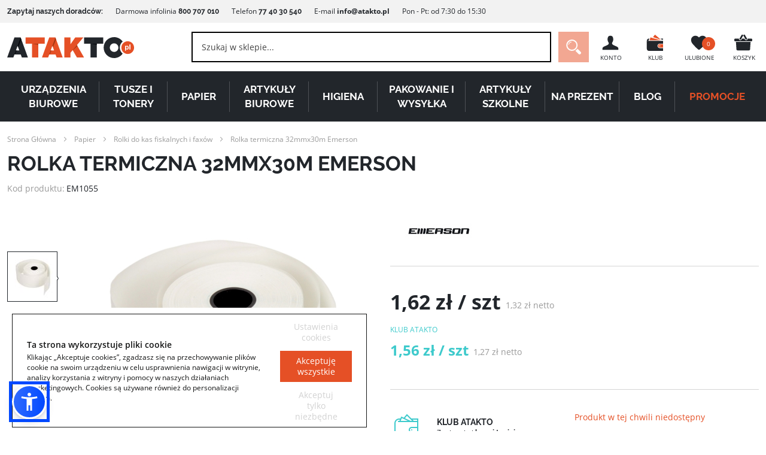

--- FILE ---
content_type: text/html; charset=UTF-8
request_url: https://atakto.pl/rolka-termiczna-32mmx30m-emerson
body_size: 29157
content:
<!doctype html>
<html lang="pl">
    <head prefix="og: http://ogp.me/ns# fb: http://ogp.me/ns/fb# product: http://ogp.me/ns/product#">
        <script>
    var LOCALE = 'pl\u002DPL';
    var BASE_URL = 'https\u003A\u002F\u002Fatakto.pl\u002F';
    var require = {
        'baseUrl': 'https\u003A\u002F\u002Fatakto.pl\u002Fstatic\u002Fversion1769058831\u002Ffrontend\u002FIdeacto\u002Fatakto\u002Fpl_PL'
    };</script>        <meta charset="utf-8"/>
<meta name="title" content="Rolka termiczna 32mmx30m Emerson - Atakto.pl"/>
<meta name="description" content="Rolka termiczna do kas i drukarek fiskalnych o szerokości 32mm i długości 30m. Wysokiej jakości papier termiczny marki Emerson. Szybka wysyłka. Zobacz!"/>
<meta name="robots" content="INDEX,FOLLOW"/>
<meta name="viewport" content="width=device-width, initial-scale=1"/>
<meta name="format-detection" content="telephone=no"/>
<meta name="msapplication-TileColor" content="#ffffff"/>
<meta name="msapplication-TileImage" content="https://atakto.pl/static/version1769058831/frontend/Ideacto/atakto/pl_PL/Magento_Theme/favicon/ms-icon-144x144.png"/>
<meta name="theme-color" content="#ffffff"/>
<title>Rolka termiczna 32mmx30m Emerson - Atakto.pl</title>
<link  rel="stylesheet" type="text/css"  media="all" href="https://atakto.pl/static/version1769058831/frontend/Ideacto/atakto/pl_PL/VProgs_Notification/css/styles.min.css" />
<link  rel="stylesheet" type="text/css"  media="all" href="https://atakto.pl/static/version1769058831/frontend/Ideacto/atakto/pl_PL/css/styles-m.min.css" />
<link  rel="stylesheet" type="text/css"  media="all" href="https://atakto.pl/static/version1769058831/frontend/Ideacto/atakto/pl_PL/Smartmage_InfoBar/css/info-bar.min.css" />
<link  rel="stylesheet" type="text/css"  media="all" href="https://atakto.pl/static/version1769058831/frontend/Ideacto/atakto/pl_PL/Ves_All/lib/owl.carousel/assets/owl.carousel.min.css" />
<link  rel="stylesheet" type="text/css"  media="all" href="https://atakto.pl/static/version1769058831/frontend/Ideacto/atakto/pl_PL/Ves_All/lib/bootstrap/css/bootstrap.min.css" />
<link  rel="stylesheet" type="text/css"  media="all" href="https://atakto.pl/static/version1769058831/frontend/Ideacto/atakto/pl_PL/Ves_Blog/css/font-awesome.min.css" />
<link  rel="stylesheet" type="text/css"  media="all" href="https://atakto.pl/static/version1769058831/frontend/Ideacto/atakto/pl_PL/Ves_Blog/css/styles.min.css" />
<link  rel="stylesheet" type="text/css"  media="all" href="https://atakto.pl/static/version1769058831/frontend/Ideacto/atakto/pl_PL/WaPoNe_CookieNotification/css/cookienotification.min.css" />
<link  rel="stylesheet" type="text/css"  media="all" href="https://atakto.pl/static/version1769058831/frontend/Ideacto/atakto/pl_PL/mage/gallery/gallery.min.css" />
<link  rel="stylesheet" type="text/css"  media="screen and (min-width: 768px)" href="https://atakto.pl/static/version1769058831/frontend/Ideacto/atakto/pl_PL/css/styles-l.min.css" />
<link  rel="stylesheet" type="text/css"  media="all" type="text/css" rel="stylesheet" href="https://atakto.pl/static/version1769058831/frontend/Ideacto/atakto/pl_PL/css/fonts.min.css" />
<link  rel="icon" type="image/x-icon" href="https://atakto.pl/static/version1769058831/frontend/Ideacto/atakto/pl_PL/Magento_Theme/favicon.ico" />
<link  rel="shortcut icon" type="image/x-icon" href="https://atakto.pl/static/version1769058831/frontend/Ideacto/atakto/pl_PL/Magento_Theme/favicon.ico" />
<script  type="text/javascript"  src="https://atakto.pl/static/version1769058831/frontend/Ideacto/atakto/pl_PL/requirejs/require.min.js"></script>
<script  type="text/javascript"  src="https://atakto.pl/static/version1769058831/frontend/Ideacto/atakto/pl_PL/requirejs-min-resolver.min.js"></script>
<script  type="text/javascript"  src="https://atakto.pl/static/version1769058831/frontend/Ideacto/atakto/pl_PL/mage/requirejs/mixins.min.js"></script>
<script  type="text/javascript"  src="https://atakto.pl/static/version1769058831/frontend/Ideacto/atakto/pl_PL/requirejs-config.min.js"></script>
<script  type="text/javascript"  src="https://atakto.pl/static/version1769058831/frontend/Ideacto/atakto/pl_PL/Smile_ElasticsuiteTracker/js/tracking.min.js"></script>
<link  rel="manifest" href="/manifest.json" />
<link  rel="apple-touch-icon" sizes="57x57" href="https://atakto.pl/static/version1769058831/frontend/Ideacto/atakto/pl_PL/Magento_Theme/favicon/apple-icon-57x57.png" />
<link  rel="apple-touch-icon" sizes="60x60" href="https://atakto.pl/static/version1769058831/frontend/Ideacto/atakto/pl_PL/Magento_Theme/favicon/apple-icon-60x60.png" />
<link  rel="apple-touch-icon" sizes="72x72" href="https://atakto.pl/static/version1769058831/frontend/Ideacto/atakto/pl_PL/Magento_Theme/favicon/apple-icon-72x72.png" />
<link  rel="apple-touch-icon" sizes="76x76" href="https://atakto.pl/static/version1769058831/frontend/Ideacto/atakto/pl_PL/Magento_Theme/favicon/apple-icon-76x76.png" />
<link  rel="apple-touch-icon" sizes="114x114" href="https://atakto.pl/static/version1769058831/frontend/Ideacto/atakto/pl_PL/Magento_Theme/favicon/apple-icon-114x114.png" />
<link  rel="apple-touch-icon" sizes="120x120" href="https://atakto.pl/static/version1769058831/frontend/Ideacto/atakto/pl_PL/Magento_Theme/favicon/apple-icon-120x120.png" />
<link  rel="apple-touch-icon" sizes="144x144" href="https://atakto.pl/static/version1769058831/frontend/Ideacto/atakto/pl_PL/Magento_Theme/favicon/apple-icon-144x144.png" />
<link  rel="apple-touch-icon" sizes="152x152" href="https://atakto.pl/static/version1769058831/frontend/Ideacto/atakto/pl_PL/Magento_Theme/favicon/apple-icon-152x152.png" />
<link  rel="apple-touch-icon" sizes="180x180" href="https://atakto.pl/static/version1769058831/frontend/Ideacto/atakto/pl_PL/Magento_Theme/favicon/apple-icon-180x180.png" />
<link  rel="icon" type="image/png" sizes="192x192" href="https://atakto.pl/static/version1769058831/frontend/Ideacto/atakto/pl_PL/Magento_Theme/favicon/android-icon-192x192.png" />
<link  rel="icon" type="image/png" sizes="32x32" href="https://atakto.pl/static/version1769058831/frontend/Ideacto/atakto/pl_PL/Magento_Theme/favicon/favicon-32x32.png" />
<link  rel="icon" type="image/png" sizes="96x96" href="https://atakto.pl/static/version1769058831/frontend/Ideacto/atakto/pl_PL/Magento_Theme/favicon/favicon-96x96.png" />
<link  rel="icon" type="image/png" sizes="16x16" href="https://atakto.pl/static/version1769058831/frontend/Ideacto/atakto/pl_PL/Magento_Theme/favicon/favicon-16x16.png" />
<link  rel="manifest" href="https://atakto.pl/static/version1769058831/frontend/Ideacto/atakto/pl_PL/Magento_Theme/favicon/manifest.json" />
<link  rel="canonical" href="https://atakto.pl/rolka-termiczna-32mmx30m-emerson" />
        
<!-- Google Tag Manager by MagePal -->
<script>window.dataLayer = window.dataLayer || [];</script>
<script type="text/x-magento-init">
    {
        "*": {
            "magepalGtmDatalayer": {
                "isCookieRestrictionModeEnabled": 0,
                "currentWebsite": 1,
                "cookieName": "user_allowed_save_cookie",
                "dataLayer": "dataLayer",
                "accountId": "GTM-PG9FNF",
                "data": [{"ecommerce":{"currencyCode":"PLN"},"pageType":"catalog_product_view","list":"detail","product":{"id":"2815","sku":"EM1055","name":"Rolka termiczna 32mmx30m Emerson","price":"1.62","attribute_set_id":"36","path":"Rolka termiczna 32mmx30m Emerson"}}],
                "isGdprEnabled": 0,
                "gdprOption": 0,
                "addJsInHeader": 0,
                "containerCode": ""
            }
        }
    }
</script>
<!-- End Google Tag Manager by MagePal -->
    <script type="text/x-magento-init">
        {
            "*": {
                "Magento_PageCache/js/form-key-provider": {
                    "isPaginationCacheEnabled":
                        0                }
            }
        }
    </script>


<meta property="og:title" content="Rolka&#x20;termiczna&#x20;32mmx30m&#x20;Emerson" />
<meta property="og:description" content="Rolka&#x20;termiczna&#x20;o&#x20;szeroko&#x015B;ci&#x20;32mm&#x20;i&#x20;d&#x0142;ugo&#x015B;ci&#x20;30m.&#x20;Wyprodukowana&#x20;z&#x20;wysokojako&#x015B;ciowego&#x20;papieru&#x20;termoczu&#x0142;ego,&#x20;nawini&#x0119;tego&#x20;na&#x20;tulej&#x0119;&#x20;z&#x20;tworzywa&#x20;sztucznego.&#x20;Charakteryzuje&#x20;si&#x0119;&#x20;du&#x017C;ym&#x20;stopniem&#x20;bia&#x0142;o&#x015B;ci&#x20;i&#x20;wyj&#x0105;tkow&#x0105;&#x20;wytrzyma&#x0142;o&#x015B;ci&#x0105;,&#x20;co&#x20;czyni&#x20;j&#x0105;&#x20;produktem&#x20;idealnym&#x20;do&#x20;stosowania&#x20;w&#x20;kasach&#x20;oraz&#x20;drukarkach&#x20;fiskalnych,&#x20;bankomatach&#x20;oraz&#x20;innych&#x20;urz&#x0105;dzeniach&#x20;wykorzystuj&#x0105;cych&#x20;metod&#x0119;&#x20;druku&#x20;termicznego.&#x20;Estetycznie&#x20;pakowana,&#x20;trwa&#x0142;a&#x20;i&#x20;wydajna.&#x20;Cieszy&#x20;si&#x0119;&#x20;powszechnym&#x20;uznaniem&#x20;w&#x015B;r&amp;oacute&#x3B;d&#x20;u&#x017C;ytkownik&amp;oacute&#x3B;w.Rodzaj&#x20;papieru&#x3A;&#x20;termicznySzeroko&#x015B;&#x0107;&#x3A;&#x20;32mmD&#x0142;ugo&#x015B;&#x0107;&#x3A;&#x20;30mGramatura&#x3A;&#x20;55&#x20;g&#x2F;m2&#x20;&amp;plusmn&#x3B;&#x20;6&#x20;g&#x2F;m2&#x20;" />
<meta property="og:locale" content="pl_PL" />
<meta property="og:determiner" content="" />
<meta property="og:type" content="product" />
<meta property="article:author" content="Atakto.pl" />
<meta property="article:tag" content="Papier, Rolki do kas fiskalnych i faxów, EMERSON" />
<meta property="og:url" content="https://atakto.pl/rolka-termiczna-32mmx30m-emerson" />
<meta property="og:image" content="https://atakto.pl/media/catalog/product/cache/f2ef526df4d3f6593cb9a4bc99965aeb/i/m/image_975_4_5637244916_1.jpg" />
<meta property="og:image:type" content="image/jpeg" />
<meta property="og:image:width" content="500" />
<meta property="og:image:height" content="500" />
    <meta property="product:price:amount" content="1.62"/>
    <meta property="product:price:currency"
      content="PLN"/>

<meta name="twitter:title" content="Rolka&#x20;termiczna&#x20;32mmx30m&#x20;Emerson">
<meta name="twitter:description" content="Rolka&#x20;termiczna&#x20;o&#x20;szeroko&#x015B;ci&#x20;32mm&#x20;i&#x20;d&#x0142;ugo&#x015B;ci&#x20;30m.&#x20;Wyprodukowana&#x20;z&#x20;wysokojako&#x015B;ciowego&#x20;papieru&#x20;termoczu&#x0142;ego,&#x20;nawini&#x0119;tego&#x20;na&#x20;tulej&#x0119;&#x20;z&#x20;tworzywa&#x20;sztucznego.&#x20;Charakteryzuje&#x20;si&#x0119;&#x20;du&#x017C;ym&#x20;stopniem&#x20;bia&#x0142;o&#x015B;ci&#x20;i&#x20;wyj&#x0105;tkow&#x0105;&#x20;wytrzyma&#x0142;o&#x015B;ci&#x0105;,&#x20;co&#x20;czyni&#x20;j&#x0105;&#x20;produktem&#x20;idealnym&#x20;do&#x20;stosowania&#x20;w&#x20;kasach&#x20;oraz&#x20;drukarkach&#x20;fiskalnych,&#x20;bankomatach&#x20;oraz&#x20;innych&#x20;urz&#x0105;dzeniach&#x20;wykorzystuj&#x0105;cych&#x20;metod&#x0119;&#x20;druku&#x20;termicznego.&#x20;Estetycznie&#x20;pakowana,&#x20;trwa&#x0142;a&#x20;i&#x20;wydajna.&#x20;Cieszy&#x20;si&#x0119;&#x20;powszechnym&#x20;uznaniem&#x20;w&#x015B;r&amp;oacute&#x3B;d&#x20;u&#x017C;ytkownik&amp;oacute&#x3B;w.Rodzaj&#x20;papieru&#x3A;&#x20;termicznySzeroko&#x015B;&#x0107;&#x3A;&#x20;32mmD&#x0142;ugo&#x015B;&#x0107;&#x3A;&#x20;30mGramatura&#x3A;&#x20;55&#x20;g&#x2F;m2&#x20;&amp;plusmn&#x3B;&#x20;6&#x20;g&#x2F;m2&#x20;">
<meta name="twitter:image" content="https://atakto.pl/media/catalog/product/cache/f2ef526df4d3f6593cb9a4bc99965aeb/i/m/image_975_4_5637244916_1.jpg">
<meta name="twitter:site" content="https://atakto.pl/">

<meta name="DC.Title" content="Rolka&#x20;termiczna&#x20;32mmx30m&#x20;Emerson">
<meta name="DC.Creator" content="Atakto.pl">
<meta name="DC.Subject" content="Rolka&#x20;termiczna&#x20;32mmx30m&#x20;Emerson">
<meta name="DC.Description" content="Rolka&#x20;termiczna&#x20;o&#x20;szeroko&#x015B;ci&#x20;32mm&#x20;i&#x20;d&#x0142;ugo&#x015B;ci&#x20;30m.&#x20;Wyprodukowana&#x20;z&#x20;wysokojako&#x015B;ciowego&#x20;papieru&#x20;termoczu&#x0142;ego,&#x20;nawini&#x0119;tego&#x20;na&#x20;tulej&#x0119;&#x20;z&#x20;tworzywa&#x20;sztucznego.&#x20;Charakteryzuje&#x20;si&#x0119;&#x20;du&#x017C;ym&#x20;stopniem&#x20;bia&#x0142;o&#x015B;ci&#x20;i&#x20;wyj&#x0105;tkow&#x0105;&#x20;wytrzyma&#x0142;o&#x015B;ci&#x0105;,&#x20;co&#x20;czyni&#x20;j&#x0105;&#x20;produktem&#x20;idealnym&#x20;do&#x20;stosowania&#x20;w&#x20;kasach&#x20;oraz&#x20;drukarkach&#x20;fiskalnych,&#x20;bankomatach&#x20;oraz&#x20;innych&#x20;urz&#x0105;dzeniach&#x20;wykorzystuj&#x0105;cych&#x20;metod&#x0119;&#x20;druku&#x20;termicznego.&#x20;Estetycznie&#x20;pakowana,&#x20;trwa&#x0142;a&#x20;i&#x20;wydajna.&#x20;Cieszy&#x20;si&#x0119;&#x20;powszechnym&#x20;uznaniem&#x20;w&#x015B;r&amp;oacute&#x3B;d&#x20;u&#x017C;ytkownik&amp;oacute&#x3B;w.Rodzaj&#x20;papieru&#x3A;&#x20;termicznySzeroko&#x015B;&#x0107;&#x3A;&#x20;32mmD&#x0142;ugo&#x015B;&#x0107;&#x3A;&#x20;30mGramatura&#x3A;&#x20;55&#x20;g&#x2F;m2&#x20;&amp;plusmn&#x3B;&#x20;6&#x20;g&#x2F;m2&#x20;">
<meta name="DC.Publisher" content="Atakto.pl">
<meta name="DC.Contributor" content="Atakto.pl">
<meta name="DC.Type" content="Text">
<meta name="DC.Format" content="HTML">
<meta name="DC.Identifier" content="EAN:5902178034878">
<link rel="DC.Source" href="https://atakto.pl/rolka-termiczna-32mmx30m-emerson">
<meta name="DC.Language" content="pl_PL">
<meta name="DC.Relation" content="EMERSON">
<meta name="DC.Coverage" content="Poland">
<meta name="DC.Rights" content="Atakto.pl"><script type="application/ld+json">
    {
        "@context": "https://schema.org/",
        "@type": "Product",
        "name": "Rolka termiczna 32mmx30m Emerson",
        "description": "&lt;p&gt;Rolka termiczna o szerokości &lt;strong&gt;32mm&lt;/strong&gt; i długości &lt;strong&gt;30m&lt;/strong&gt;. Wyprodukowana z wysokojakościowego papieru termoczułego, nawiniętego na tuleję z tworzywa sztucznego. Charakteryzuje się dużym stopniem białości i wyjątkową wytrzymałością, co czyni ją produktem idealnym do stosowania w kasach oraz drukarkach fiskalnych, bankomatach oraz innych urządzeniach wykorzystujących metodę druku termicznego. Estetycznie pakowana, trwała i wydajna. Cieszy się powszechnym uznaniem wśr&oacute;d użytkownik&oacute;w.&lt;/p&gt;&lt;ul&gt;&lt;li&gt;Rodzaj papieru: &lt;strong&gt;termiczny&lt;/strong&gt;&lt;/li&gt;&lt;li&gt;Szerokość: &lt;strong&gt;32mm&lt;/strong&gt;&lt;/li&gt;&lt;li&gt;Długość: &lt;strong&gt;30m&lt;/strong&gt;&lt;/li&gt;&lt;li&gt;Gramatura: &lt;strong&gt;55 g/m&lt;sup&gt;2&lt;/sup&gt; &plusmn; 6 g/m&lt;sup&gt;2&lt;/sup&gt;&lt;/strong&gt;&lt;/li&gt;&lt;/ul&gt; ",
        "sku": "EM1055",
        "gtin8" : "5902178034878",
        "brand": {
            "@type": "Brand",
            "name": "EMERSON"
        },
        "image" : [
            "https://atakto.pl/media/catalog/product/cache/f2ef526df4d3f6593cb9a4bc99965aeb/i/m/image_975_4_5637244916_1.jpg"
        ],
        "offers" :
        {
            "@type": "Offer",
            "url": "https://atakto.pl/rolka-termiczna-32mmx30m-emerson",
            "priceCurrency": "PLN",
            "price": "1.62",
            "availability": "https://schema.org/OutOfStock",
            "priceValidUntil" : "2027-01-31"
        }
            }
</script>
    <script type="application/ld+json">
        {
            "@context": "https://schema.org",
            "@type": "BreadcrumbList",
            "itemListElement": [
                                                        {
                        "@type": "ListItem",
                        "position": "1",
                        "name": "Strona Główna",
                        "item": "https://atakto.pl/"
                    }
                                                        ,                    {
                        "@type": "ListItem",
                        "position": "2",
                        "name": "Papier",
                        "item": "https://atakto.pl/papier"
                    }
                                                        ,                    {
                        "@type": "ListItem",
                        "position": "3",
                        "name": "Rolki do kas fiskalnych i faxów",
                        "item": "https://atakto.pl/papier/rolki-do-kas-fiskalnych-i-faxow"
                    }
                                                        ,                    {
                        "@type": "ListItem",
                        "position": "4",
                        "name": "Rolka termiczna 32mmx30m Emerson",
                        "item": ""
                    }
                                                ]
        }
    </script>
    </head>
    <body data-container="body"
          data-mage-init='{"loaderAjax": {}, "loader": { "icon": "https://atakto.pl/static/version1769058831/frontend/Ideacto/atakto/pl_PL/images/loader-2.gif"}}'
        id="html-body" class="catalog-product-view product-rolka-termiczna-32mmx30m-emerson page-layout-1column">
        
<!-- Google Tag Manager by MagePal -->
<noscript><iframe src="//www.googletagmanager.com/ns.html?id=GTM-PG9FNF"
height="0" width="0" style="display:none;visibility:hidden"></iframe></noscript>
<!-- End Google Tag Manager by MagePal -->
<script>    if (window.APP == undefined) {
        window.APP = {};
    }
    window.APP.localize = [];
    window.APP.localize['currencySymbol'] = "zł";
    window.APP.paths = [];
    window.APP.paths['baseUrl'] = "https://atakto.pl/";
    window.APP.paths['images'] = "https://atakto.pl/static/version1769058831/frontend/Ideacto/atakto/pl_PL/images";
    window.APP.translates = {};</script><script type="text/x-magento-init">
  {
    "*": {
      "js/appf": {},
      "js/additional": {}
    }
  }
</script>

<script type="text/x-magento-init">
    {
        "*": {
            "Magento_PageBuilder/js/widget-initializer": {
                "config": {"[data-content-type=\"slider\"][data-appearance=\"default\"]":{"Magento_PageBuilder\/js\/content-type\/slider\/appearance\/default\/widget":false},"[data-content-type=\"map\"]":{"Magento_PageBuilder\/js\/content-type\/map\/appearance\/default\/widget":false},"[data-content-type=\"row\"]":{"Magento_PageBuilder\/js\/content-type\/row\/appearance\/default\/widget":false},"[data-content-type=\"tabs\"]":{"Magento_PageBuilder\/js\/content-type\/tabs\/appearance\/default\/widget":false},"[data-content-type=\"slide\"]":{"Magento_PageBuilder\/js\/content-type\/slide\/appearance\/default\/widget":{"buttonSelector":".pagebuilder-slide-button","showOverlay":"hover","dataRole":"slide"}},"[data-content-type=\"banner\"]":{"Magento_PageBuilder\/js\/content-type\/banner\/appearance\/default\/widget":{"buttonSelector":".pagebuilder-banner-button","showOverlay":"hover","dataRole":"banner"}},"[data-content-type=\"buttons\"]":{"Magento_PageBuilder\/js\/content-type\/buttons\/appearance\/inline\/widget":false},"[data-content-type=\"products\"][data-appearance=\"carousel\"]":{"Magento_PageBuilder\/js\/content-type\/products\/appearance\/carousel\/widget":false}},
                "breakpoints": {"desktop":{"label":"Desktop","stage":true,"default":true,"class":"desktop-switcher","icon":"Magento_PageBuilder::css\/images\/switcher\/switcher-desktop.svg","conditions":{"min-width":"1024px"},"options":{"products":{"default":{"slidesToShow":"5"}}}},"tablet":{"conditions":{"max-width":"1024px","min-width":"768px"},"options":{"products":{"default":{"slidesToShow":"4"},"continuous":{"slidesToShow":"3"}}}},"mobile":{"label":"Mobile","stage":true,"class":"mobile-switcher","icon":"Magento_PageBuilder::css\/images\/switcher\/switcher-mobile.svg","media":"only screen and (max-width: 768px)","conditions":{"max-width":"768px","min-width":"640px"},"options":{"products":{"default":{"slidesToShow":"3"}}}},"mobile-small":{"conditions":{"max-width":"640px"},"options":{"products":{"default":{"slidesToShow":"2"},"continuous":{"slidesToShow":"1"}}}}}            }
        }
    }
</script>

<div class="cookie-status-message" id="cookie-status">
    The store will not work correctly when cookies are disabled.</div>
<script type="text&#x2F;javascript">document.querySelector("#cookie-status").style.display = "none";</script>
<script type="text/x-magento-init">
    {
        "*": {
            "cookieStatus": {}
        }
    }
</script>

<script type="text/x-magento-init">
    {
        "*": {
            "mage/cookies": {
                "expires": null,
                "path": "\u002F",
                "domain": ".atakto.pl",
                "secure": true,
                "lifetime": "86400"
            }
        }
    }
</script>
    <noscript>
        <div class="message global noscript">
            <div class="content">
                <p>
                    <strong>Wygląda na to, że JavaScript jest wyłączony w twojej przeglądarce.</strong>
                    <span>
                        By w pełni cieszyć się naszą stroną, upewnij się, że włączyłeś JavaScript w swojej przeglądarce.                    </span>
                </p>
            </div>
        </div>
    </noscript>

<script>
    window.cookiesConfig = window.cookiesConfig || {};
    window.cookiesConfig.secure = true;
</script><script>    require.config({
        map: {
            '*': {
                wysiwygAdapter: 'mage/adminhtml/wysiwyg/tiny_mce/tinymceAdapter'
            }
        }
    });</script><script>    require.config({
        paths: {
            googleMaps: 'https\u003A\u002F\u002Fmaps.googleapis.com\u002Fmaps\u002Fapi\u002Fjs\u003Fv\u003D3\u0026key\u003D'
        },
        config: {
            'Magento_PageBuilder/js/utils/map': {
                style: '',
            },
            'Magento_PageBuilder/js/content-type/map/preview': {
                apiKey: '',
                apiKeyErrorMessage: 'You\u0020must\u0020provide\u0020a\u0020valid\u0020\u003Ca\u0020href\u003D\u0027https\u003A\u002F\u002Fatakto.pl\u002Fadminhtml\u002Fsystem_config\u002Fedit\u002Fsection\u002Fcms\u002F\u0023cms_pagebuilder\u0027\u0020target\u003D\u0027_blank\u0027\u003EGoogle\u0020Maps\u0020API\u0020key\u003C\u002Fa\u003E\u0020to\u0020use\u0020a\u0020map.'
            },
            'Magento_PageBuilder/js/form/element/map': {
                apiKey: '',
                apiKeyErrorMessage: 'You\u0020must\u0020provide\u0020a\u0020valid\u0020\u003Ca\u0020href\u003D\u0027https\u003A\u002F\u002Fatakto.pl\u002Fadminhtml\u002Fsystem_config\u002Fedit\u002Fsection\u002Fcms\u002F\u0023cms_pagebuilder\u0027\u0020target\u003D\u0027_blank\u0027\u003EGoogle\u0020Maps\u0020API\u0020key\u003C\u002Fa\u003E\u0020to\u0020use\u0020a\u0020map.'
            },
        }
    });</script><script>
    require.config({
        shim: {
            'Magento_PageBuilder/js/utils/map': {
                deps: ['googleMaps']
            }
        }
    });</script><div class="page-wrapper"><header class="page-header">
<div class="ribbon">
    <div class="row">
<div class="large-12 columns">
<div class="ribbon-container__left"><strong>Zapytaj naszych doradców:</strong> Darmowa infolinia <strong>800 707 010</strong> Telefon&nbsp;<strong>77 40 30 540</strong> E-mail&nbsp;<strong><a href="mailto:info@atakto.pl" target="_blank" rel="noopener">info@atakto.pl</a></strong>&nbsp;Pon - Pt:&nbsp;od&nbsp;7:30&nbsp;do&nbsp;15:30</div>
</div>
</div></div><div class="row"><div class="header-logo">
    <a class="logo" href="https://atakto.pl/" title="Atakto">

        <svg
	        	                        viewBox="0 0 516 85"><style>.st0{fill:#e55026}.st1{fill:#a33714}.st2{fill:#22262b}.st3{fill:#06080d}</style><path class="st0" d="M177 54l6.8-18.7 6.8 18.7H177zm19.1-52.5H171l-29.5 81.2h25.1l4.4-12h25.8l4.4 12h24.6L196.1 1.5z"/><path class="st1" d="M177 54l-6.1 16.7h2.3l7.1-16.7H177zM185.8 40.8L199 9.5l-2.9-8-12.3 33.7 2 5.6z"/><path class="st0" d="M74.7 1.5v25.1h26.5v56.1h25.1V26.6h26.5V1.5H74.7z"/><path class="st2" d="M35.6 54l6.8-18.7L49.2 54H35.6zM54.7 1.5H29.5L0 82.7h25.1l4.4-12h25.8l4.4 12h24.6L54.7 1.5z"/><path class="st3" d="M35.6 54l-6.1 16.7h2.3l7-16.7h-3.2zM44.4 40.8L57.6 9.5l-2.9-8-12.3 33.8 2 5.5z"/><path d="M257.5 63.4z" fill="#22404d"/><path class="st0" d="M283.7 32.3l25.8-30.8h-32.8l-19.2 27.4V1.5h-25.1v81.2h25.1V63.4l8.9-10.7 17.3 30h29l-29-50.4z"/><path class="st1" d="M126.3 26.6h-25l25.1 4.7v-4.7z"/><path class="st2" d="M312.7 1.5v25.1h26.5v56.1h25.1V26.6h26.5V1.5h-78.1z"/><path class="st3" d="M364.3 26.6h-25l25.1 4.7v-4.7z"/><path class="st2" d="M434.9 60c-9.6 0-17.4-7.8-17.4-17.4 0-9.6 7.8-17.4 17.4-17.4 9.6 0 17.4 7.8 17.4 17.4.1 9.5-7.7 17.4-17.4 17.4zm23.2-17.5c0-9.9 4.5-18.7 11.5-24.6C461.9 7.1 449.2 0 434.9 0c-23.5 0-42.5 19-42.5 42.5s19 42.5 42.5 42.5c14.3 0 26.9-7.1 34.7-17.9-7-5.9-11.5-14.7-11.5-24.6z"/><path d="M486.9 38c-2.7 0-3.5 2.4-3.5 4.8s.9 4.7 3.6 4.7 3.5-2.3 3.5-4.7c-.1-2.4-1-4.8-3.6-4.8z" fill="#e35a39"/><path class="st0" d="M501.2 50.2h-4.1V29.6h4.1v20.6zm-13.2.4c-1.8 0-3.5-.8-4.5-2.2h-.1v7.1h-4.1V35.3h3.9v1.9h.1c1-1.6 2.6-2.3 4.4-2.3 4.7 0 6.8 3.8 6.8 8 0 4-2.2 7.7-6.5 7.7zm2.3-33.8c-14.2 0-25.8 11.5-25.8 25.8 0 14.2 11.5 25.8 25.8 25.8 14.2 0 25.8-11.5 25.8-25.8-.1-14.3-11.6-25.8-25.8-25.8z"/><path class="st1" d="M266.5 52.7l.4.6 19.1-17-2.3-4-17.2 20.4z"/></svg>

    </a>
</div><div class="header-nav"><ul><li>
    <a href="https://atakto.pl/customer/account/">
            <span>
                <svg viewBox="0 0 34 34">
                    <path class="dark" d="M17 5c4 0 5 3 5 6.5 0 4-2 5-2 6.5v1c0 3.2 11 4.7 11 8v3H3v-3c0-3.3 11-4.8 11-8v-1c0-1.5-2-2.5-2-6.5C12 8 13 5 17 5z"/>
                </svg>
            </span>
        <p>Konto</p>
    </a>
</li>    <li>
        <a href="/klub-atakto">
            <span>
                <svg width="34" height="34" id="club" viewBox="0 0 34 34">
                    <path class="dark" d="M7 12c-.6 0-1 .4-1 1s.4 1 1 1H3c0-2.2 1.8-4 4-4h.5L7 12z"/>
                    <path class="dark" d="M32 19h-6c-2.2 0-4 1.8-4 4s1.8 4 4 4h6v5H7c-2.2 0-4-1.8-4-4V14h29v5z"/>
                    <path class="orange" d="M26 20h6v6h-6c-1.7 0-3-1.3-3-3s1.3-3 3-3zm0 4c.6 0 1-.4 1-1s-.4-1-1-1-1 .4-1 1 .4 1 1 1z"/>
                    <path class="orange" d="M9.5 8L8 13h19.5z"/>
                    <path class="orange" d="M17.5 3L14 7.5 28 12z"/>
                    <path class="dark" d="M27.5 10H32v2h-2.5z"/>
                </svg>
            </span>
            <p>Klub</p>
        </a>
    </li>
<li class="link wishlist" data-bind="scope: 'wishlist'">
	<a href="https://atakto.pl/wishlist/">
        <span>
            <svg xmlns="http://www.w3.org/2000/svg" viewBox="0 0 34 34">
                <path class="dark"  d="M17 30c-1.1 0-5.4-4.1-8.5-7.5-3-3.3-5.5-5.8-5.5-10C3 8.4 6.4 5 10.5 5 13 5 15.6 6.2 17 8v22zm0 0V8c1.4-1.8 4-3 6.5-3 4.1 0 7.5 3.4 7.5 7.5 0 4.2-2.5 6.7-5.5 10-3.1 3.4-7.4 7.5-8.5 7.5z" fill="#22262b"/>
            </svg>
            <!-- ko if: wishlist().counter -->
                <i data-bind="text: wishlist().counter" id="fav-ammount" class="counter qty"></i>
            <!-- /ko -->
            <!-- ko ifnot: wishlist().counter -->
                <i id="fav-ammount">0</i>
            <!-- /ko -->
        </span>
        <p>Ulubione</p>
	</a>
</li>
<script type="text/x-magento-init">
    {
        "*": {
            "Magento_Ui/js/core/app": {
                "components": {
                    "wishlist": {
                        "component": "Magento_Wishlist/js/view/wishlist"
                    }
                }
            }
        }
    }

</script><li data-block="minicart" class="minicart-wrapper">
    <a class="action showcart" href="https://atakto.pl/checkout/cart/" data-bind="scope: 'minicart_content'">
        <span>
            <svg width="34" height="34" id="cart" viewBox="0 0 34 34">
                <path class="dark" d="M19,10l1,1.8c0.7,1.2,2.2,1.6,3.4,0.9c1-0.6,1.4-1.7,1.2-2.7H31c1.1,0,2,0.9,2,2v1c0,1.1-0.9,2-2,2H17H3 c-1.1,0-2-0.9-2-2v-1c0-1.1,0.9-2,2-2h6.3c-0.2,1,0.2,2.2,1.2,2.7c1.2,0.7,2.7,0.3,3.4-0.9l1-1.8h2H19z M17,16h13l-0.9,13.1 c-0.1,1.1-0.9,1.9-2,1.9H17H6.9c-1.1,0-1.9-0.8-2-1.9L4,16H17z M16,3.2c0.7,0.4,1,1.3,0.5,2L13,11.3c-0.4,0.7-1.3,1-2,0.5 s-1-1.3-0.5-2L14,3.8C14.4,3,15.3,2.8,16,3.2z M18,3.2c0.7-0.4,1.6-0.2,2,0.5l3.5,6.1c0.4,0.7,0.2,1.6-0.5,2s-1.6,0.2-2-0.5 l-3.5-6.1C17,4.5,17.3,3.6,18,3.2z"/>
            </svg>
            <i id="cart-ammount" class="counter qty empty" data-bind="css: { empty: !!getCartParam('summary_count') == false }, blockLoader: isLoading"><!-- ko text: getCartParam('summary_count') --><!-- /ko --></i>
        </span>
        <p>Koszyk</p>

    </a>
            <div class="block block-minicart empty"
             data-role="dropdownDialog"
             data-mage-init='{"dropdownDialog":{
                "appendTo":"[data-block=minicart]",
                "triggerTarget":".showcart",
                "timeout": "2000",
                "closeOnMouseLeave": false,
                "closeOnEscape": true,
                "triggerClass":"active",
                "parentClass":"active",
                "buttons":[]}}'>
            <div id="minicart-content-wrapper" data-bind="scope: 'minicart_content'">
                <!-- ko template: getTemplate() --><!-- /ko -->
            </div>
                    </div>
        <script>
        window.checkout = {"shoppingCartUrl":"https:\/\/atakto.pl\/checkout\/cart\/","checkoutUrl":"https:\/\/atakto.pl\/checkout\/","updateItemQtyUrl":"https:\/\/atakto.pl\/checkout\/sidebar\/updateItemQty\/","removeItemUrl":"https:\/\/atakto.pl\/checkout\/sidebar\/removeItem\/","imageTemplate":"Magento_Catalog\/product\/image_with_borders","baseUrl":"https:\/\/atakto.pl\/","minicartMaxItemsVisible":5,"websiteId":"1","maxItemsToDisplay":10,"storeId":"1","storeGroupId":"1","customerLoginUrl":"https:\/\/atakto.pl\/customer\/account\/login\/","isRedirectRequired":false,"autocomplete":"off","captcha":{"user_login":{"isCaseSensitive":false,"imageHeight":50,"imageSrc":"","refreshUrl":"https:\/\/atakto.pl\/captcha\/refresh\/","isRequired":false,"timestamp":1769832434}}};
    </script>
    <script type="text/x-magento-init">
    {
        "[data-block='minicart']": {
            "Magento_Ui/js/core/app": {"components":{"minicart_content":{"children":{"subtotal.container":{"children":{"subtotal":{"children":{"subtotal.totals":{"config":{"display_cart_subtotal_incl_tax":0,"display_cart_subtotal_excl_tax":0,"template":"Magento_Tax\/checkout\/minicart\/subtotal\/totals"},"children":{"subtotal.totals.msrp":{"component":"Magento_Msrp\/js\/view\/checkout\/minicart\/subtotal\/totals","config":{"displayArea":"minicart-subtotal-hidden","template":"Magento_Msrp\/checkout\/minicart\/subtotal\/totals"}}},"component":"Magento_Tax\/js\/view\/checkout\/minicart\/subtotal\/totals"}},"component":"uiComponent","config":{"template":"Magento_Checkout\/minicart\/subtotal"}}},"component":"uiComponent","config":{"displayArea":"subtotalContainer"}},"item.renderer":{"component":"Magento_Checkout\/js\/view\/cart-item-renderer","config":{"displayArea":"defaultRenderer","template":"Magento_Checkout\/minicart\/item\/default"},"children":{"item.image":{"component":"Magento_Catalog\/js\/view\/image","config":{"template":"Magento_Catalog\/product\/image","displayArea":"itemImage"}},"checkout.cart.item.price.sidebar":{"component":"uiComponent","config":{"template":"Magento_Checkout\/minicart\/item\/price","displayArea":"priceSidebar"}}}},"extra_info":{"component":"uiComponent","config":{"displayArea":"extraInfo"}},"promotion":{"component":"uiComponent","config":{"displayArea":"promotion"}}},"config":{"itemRenderer":{"default":"defaultRenderer","simple":"defaultRenderer","virtual":"defaultRenderer"},"template":"Magento_Checkout\/minicart\/content"},"component":"Magento_Checkout\/js\/view\/minicart"}},"types":[]}        },
        "*": {
            "Magento_Ui/js/block-loader": "https://atakto.pl/static/version1769058831/frontend/Ideacto/atakto/pl_PL/images/loader-1.gif"
        }
    }
    </script>
</li>


</ul></div><div class="header-open-nav"><a href="#" class="open-nav">
    <i>
        <svg width="32" height="21" xmlns="http://www.w3.org/2000/svg"><path d="M0 0h32v3H0V0zm0 9h32v3H0V9zm0 9h32v3H0v-3z" fill="#FFF" fill-rule="evenodd"/></svg>
    </i>
    <i class="opened"><svg xmlns="http://www.w3.org/2000/svg" viewBox="0 0 32 32"><path d="M17.5 16l5.5 5.5-1.5 1.5-5.5-5.5-5.5 5.5L9 21.5l5.5-5.5L9 10.5 10.5 9l5.5 5.5L21.5 9l1.5 1.5-5.5 5.5zM16 32C7.2 32 0 24.8 0 16S7.2 0 16 0s16 7.2 16 16-7.2 16-16 16zm0-2c7.7 0 14-6.3 14-14S23.7 2 16 2 2 8.3 2 16s6.3 14 14 14z" fill="#22262b"/></svg></i>
    <span class="h6">KATEGORIE</span>
</a></div><div class="header-search">
<form class="form minisearch" id="search_mini_form" action="https://atakto.pl/catalogsearch/result/" method="get">
    <div class="field search">
        <div class="control">
            <input id="search"
                   data-mage-init='{"quickSearch":{
                        "formSelector":"#search_mini_form",
                        "url":"https://atakto.pl/search/ajax/suggest/",
                        "destinationSelector":"#search_autocomplete"}
                   }'
                   type="text"
                   name="q"
                   value=""
                   placeholder="Szukaj w sklepie..."
                   class="input-text"
                   maxlength="128"
                   role="combobox"
                   aria-haspopup="false"
                   aria-autocomplete="both"
                   autocomplete="off"/>
            <div id="search_autocomplete" class="search-autocomplete"></div>
                    </div>
    </div>
    <div class="actions">
        <button type="button"
                class="show-search">
            <img src="https://atakto.pl/static/version1769058831/frontend/Ideacto/atakto/pl_PL/images/search-white.svg" alt="Szukaj">
        </button>
        <button type="submit"
                title="Szukaj"
                class="action search">
            <img src="https://atakto.pl/static/version1769058831/frontend/Ideacto/atakto/pl_PL/images/search-white.svg" alt="Szukaj">
        </button>
    </div>
</form></div></div>
<div class="main-navigation">
    <div class="row">
        <div class="large-12 columns">
            <nav>
                <ul>
											                                                    <li  class="level0 nav-1 category-item first level-top parent">
                                <a href="https://atakto.pl/urzadzenia-biurowe">Urządzenia biurowe</a>
								                                    <div class="inner">
										                                        <div class="row">
                                            <div class="large-3 columns mainmenus">
                                                <ul class="submenu">
													                                                        <li  class="level1 nav-1-1 category-item first">
                                                            <a href="https://atakto.pl/urzadzenia-biurowe/ladowarki"><span>Ładowarki</span></a>

															                                                                <i class="arrow"></i>
                                                                <div class="inner inner-level-2">
                                                                    <ul class="level1 nav-1-1 category-item first" >
		                                                                                                                                    </ul>
                                                                </div>
															                                                        </li>
													                                                        <li  class="level1 nav-1-2 category-item">
                                                            <a href="https://atakto.pl/urzadzenia-biurowe/wentylatory"><span>Wentylatory</span></a>

															                                                                <i class="arrow"></i>
                                                                <div class="inner inner-level-2">
                                                                    <ul class="level1 nav-1-2 category-item" >
		                                                                                                                                    </ul>
                                                                </div>
															                                                        </li>
													                                                        <li  class="level1 nav-1-3 category-item">
                                                            <a href="https://atakto.pl/urzadzenia-biurowe/niszczarki"><span>Niszczarki</span></a>

															                                                                <i class="arrow"></i>
                                                                <div class="inner inner-level-2">
                                                                    <ul class="level1 nav-1-3 category-item" >
		                                                                                                                                    </ul>
                                                                </div>
															                                                        </li>
													                                                        <li  class="level1 nav-1-4 category-item">
                                                            <a href="https://atakto.pl/urzadzenia-biurowe/olej-do-niszczarek"><span>Olej do niszczarek</span></a>

															                                                                <i class="arrow"></i>
                                                                <div class="inner inner-level-2">
                                                                    <ul class="level1 nav-1-4 category-item" >
		                                                                                                                                    </ul>
                                                                </div>
															                                                        </li>
													                                                        <li  class="level1 nav-1-5 category-item">
                                                            <a href="https://atakto.pl/urzadzenia-biurowe/oczyszczacze-powietrza"><span>Oczyszczacze powietrza</span></a>

															                                                                <i class="arrow"></i>
                                                                <div class="inner inner-level-2">
                                                                    <ul class="level1 nav-1-5 category-item" >
		                                                                                                                                    </ul>
                                                                </div>
															                                                        </li>
													                                                        <li  class="level1 nav-1-6 category-item">
                                                            <a href="https://atakto.pl/urzadzenia-biurowe/zarowki-led"><span>Żarówki LED</span></a>

															                                                                <i class="arrow"></i>
                                                                <div class="inner inner-level-2">
                                                                    <ul class="level1 nav-1-6 category-item" >
		                                                                                                                                    </ul>
                                                                </div>
															                                                        </li>
													                                                        <li  class="level1 nav-1-7 category-item">
                                                            <a href="https://atakto.pl/urzadzenia-biurowe/baterie"><span>Baterie</span></a>

															                                                                <i class="arrow"></i>
                                                                <div class="inner inner-level-2">
                                                                    <ul class="level1 nav-1-7 category-item" >
		                                                                                                                                    </ul>
                                                                </div>
															                                                        </li>
													                                                        <li  class="level1 nav-1-8 category-item">
                                                            <a href="https://atakto.pl/urzadzenia-biurowe/kalkulatory"><span>Kalkulatory</span></a>

															                                                                <i class="arrow"></i>
                                                                <div class="inner inner-level-2">
                                                                    <ul class="level1 nav-1-8 category-item" >
		                                                                                                                                    </ul>
                                                                </div>
															                                                        </li>
													                                                        <li  class="level1 nav-1-9 category-item">
                                                            <a href="https://atakto.pl/urzadzenia-biurowe/drukarki-etykiet"><span>Drukarki etykiet</span></a>

															                                                                <i class="arrow"></i>
                                                                <div class="inner inner-level-2">
                                                                    <ul class="level1 nav-1-9 category-item" >
		                                                                                                                                    </ul>
                                                                </div>
															                                                        </li>
													                                                        <li  class="level1 nav-1-10 category-item">
                                                            <a href="https://atakto.pl/urzadzenia-biurowe/laminatory"><span>Laminatory</span></a>

															                                                                <i class="arrow"></i>
                                                                <div class="inner inner-level-2">
                                                                    <ul class="level1 nav-1-10 category-item" >
		                                                                                                                                    </ul>
                                                                </div>
															                                                        </li>
													                                                        <li  class="level1 nav-1-11 category-item">
                                                            <a href="https://atakto.pl/urzadzenia-biurowe/bindownice"><span>Bindownice</span></a>

															                                                                <i class="arrow"></i>
                                                                <div class="inner inner-level-2">
                                                                    <ul class="level1 nav-1-11 category-item" >
		                                                                                                                                    </ul>
                                                                </div>
															                                                        </li>
													                                                        <li  class="level1 nav-1-12 category-item">
                                                            <a href="https://atakto.pl/urzadzenia-biurowe/trymery"><span>Trymery</span></a>

															                                                                <i class="arrow"></i>
                                                                <div class="inner inner-level-2">
                                                                    <ul class="level1 nav-1-12 category-item" >
		                                                                                                                                    </ul>
                                                                </div>
															                                                        </li>
													                                                        <li  class="level1 nav-1-13 category-item">
                                                            <a href="https://atakto.pl/urzadzenia-biurowe/gilotyny"><span>Gilotyny</span></a>

															                                                                <i class="arrow"></i>
                                                                <div class="inner inner-level-2">
                                                                    <ul class="level1 nav-1-13 category-item" >
		                                                                                                                                    </ul>
                                                                </div>
															                                                        </li>
													                                                        <li  class="level1 nav-1-14 category-item last">
                                                            <a href="https://atakto.pl/urzadzenia-biurowe/glosniki"><span>Głośniki i słuchawki</span></a>

															                                                                <i class="arrow"></i>
                                                                <div class="inner inner-level-2">
                                                                    <ul class="level1 nav-1-14 category-item last" >
		                                                                                                                                    </ul>
                                                                </div>
															                                                        </li>
													                                                </ul>
                                            </div>
                                            <div class="large-6 large-push-3 columns submenus">
																									                                                        <ul class="level1 nav-1-1 category-item first" >
															                                                        </ul>
																																						                                                        <ul class="level1 nav-1-2 category-item" >
															                                                        </ul>
																																						                                                        <ul class="level1 nav-1-3 category-item" >
															                                                        </ul>
																																						                                                        <ul class="level1 nav-1-4 category-item" >
															                                                        </ul>
																																						                                                        <ul class="level1 nav-1-5 category-item" >
															                                                        </ul>
																																						                                                        <ul class="level1 nav-1-6 category-item" >
															                                                        </ul>
																																						                                                        <ul class="level1 nav-1-7 category-item" >
															                                                        </ul>
																																						                                                        <ul class="level1 nav-1-8 category-item" >
															                                                        </ul>
																																						                                                        <ul class="level1 nav-1-9 category-item" >
															                                                        </ul>
																																						                                                        <ul class="level1 nav-1-10 category-item" >
															                                                        </ul>
																																						                                                        <ul class="level1 nav-1-11 category-item" >
															                                                        </ul>
																																						                                                        <ul class="level1 nav-1-12 category-item" >
															                                                        </ul>
																																						                                                        <ul class="level1 nav-1-13 category-item" >
															                                                        </ul>
																																						                                                        <ul class="level1 nav-1-14 category-item last" >
															                                                        </ul>
																									                                            </div>
                                            <div class="large-3 large-push-9 columns image-block">
                                                <figure class="cat-image">
                                                        <img src="" alt="">
                                                </figure>
                                            </div>
                                        </div>
                                    </div>

                                    <i class="arrow"></i>
								                            </li>
						                                                    <li  class="level0 nav-2 category-item level-top parent">
                                <a href="https://atakto.pl/tusze-i-tonery">Tusze i tonery</a>
								                                    <div class="inner">
										                                        <div class="row">
                                            <div class="large-3 columns mainmenus">
                                                <ul class="submenu">
													                                                        <li  class="level1 nav-2-1 category-item first">
                                                            <a href="https://atakto.pl/tusze-i-tonery/tusze"><span>Tusze</span></a>

															                                                                <i class="arrow"></i>
                                                                <div class="inner inner-level-2">
                                                                    <ul class="level1 nav-2-1 category-item first" >
		                                                                                                                                    </ul>
                                                                </div>
															                                                        </li>
													                                                        <li  class="level1 nav-2-2 category-item">
                                                            <a href="https://atakto.pl/tusze-i-tonery/tonery"><span>Tonery</span></a>

															                                                                <i class="arrow"></i>
                                                                <div class="inner inner-level-2">
                                                                    <ul class="level1 nav-2-2 category-item" >
		                                                                                                                                    </ul>
                                                                </div>
															                                                        </li>
													                                                        <li  class="level1 nav-2-3 category-item">
                                                            <a href="https://atakto.pl/tusze-i-tonery/bebny"><span>Bębny</span></a>

															                                                                <i class="arrow"></i>
                                                                <div class="inner inner-level-2">
                                                                    <ul class="level1 nav-2-3 category-item" >
		                                                                                                                                    </ul>
                                                                </div>
															                                                        </li>
													                                                        <li  class="level1 nav-2-4 category-item">
                                                            <a href="https://atakto.pl/tusze-i-tonery/folia-do-faksow"><span>Folia do faksów</span></a>

															                                                                <i class="arrow"></i>
                                                                <div class="inner inner-level-2">
                                                                    <ul class="level1 nav-2-4 category-item" >
		                                                                                                                                    </ul>
                                                                </div>
															                                                        </li>
													                                                        <li  class="level1 nav-2-5 category-item last">
                                                            <a href="https://atakto.pl/tusze-i-tonery/kasety-i-tasmy-maszynowe"><span>Kasety i taśmy maszynowe</span></a>

															                                                                <i class="arrow"></i>
                                                                <div class="inner inner-level-2">
                                                                    <ul class="level1 nav-2-5 category-item last" >
		                                                                                                                                    </ul>
                                                                </div>
															                                                        </li>
													                                                </ul>
                                            </div>
                                            <div class="large-6 large-push-3 columns submenus">
																									                                                        <ul class="level1 nav-2-1 category-item first" >
															                                                        </ul>
																																						                                                        <ul class="level1 nav-2-2 category-item" >
															                                                        </ul>
																																						                                                        <ul class="level1 nav-2-3 category-item" >
															                                                        </ul>
																																						                                                        <ul class="level1 nav-2-4 category-item" >
															                                                        </ul>
																																						                                                        <ul class="level1 nav-2-5 category-item last" >
															                                                        </ul>
																									                                            </div>
                                            <div class="large-3 large-push-9 columns image-block">
                                                <figure class="cat-image">
                                                        <img src="" alt="">
                                                </figure>
                                            </div>
                                        </div>
                                    </div>

                                    <i class="arrow"></i>
								                            </li>
						                                                    <li  class="level0 nav-3 category-item level-top parent">
                                <a href="https://atakto.pl/papier">Papier</a>
								                                    <div class="inner">
										                                        <div class="row">
                                            <div class="large-3 columns mainmenus">
                                                <ul class="submenu">
													                                                        <li  class="level1 nav-3-1 category-item first">
                                                            <a href="https://atakto.pl/papier/papiery-uniwersalne-biale"><span>Papiery uniwersalne białe</span></a>

															                                                                <i class="arrow"></i>
                                                                <div class="inner inner-level-2">
                                                                    <ul class="level1 nav-3-1 category-item first" >
		                                                                                                                                    </ul>
                                                                </div>
															                                                        </li>
													                                                        <li  class="level1 nav-3-2 category-item">
                                                            <a href="https://atakto.pl/papier/papiery-specjalistyczne"><span>Papiery specjalistyczne</span></a>

															                                                                <i class="arrow"></i>
                                                                <div class="inner inner-level-2">
                                                                    <ul class="level1 nav-3-2 category-item" >
		                                                                                                                                    </ul>
                                                                </div>
															                                                        </li>
													                                                        <li  class="level1 nav-3-3 category-item">
                                                            <a href="https://atakto.pl/papier/papiery-kolorowe"><span>Papiery kolorowe</span></a>

															                                                                <i class="arrow"></i>
                                                                <div class="inner inner-level-2">
                                                                    <ul class="level1 nav-3-3 category-item" >
		                                                                                                                                    </ul>
                                                                </div>
															                                                        </li>
													                                                        <li  class="level1 nav-3-4 category-item">
                                                            <a href="https://atakto.pl/papier/papiery-komputerowe"><span>Papiery komputerowe</span></a>

															                                                                <i class="arrow"></i>
                                                                <div class="inner inner-level-2">
                                                                    <ul class="level1 nav-3-4 category-item" >
		                                                                                                                                    </ul>
                                                                </div>
															                                                        </li>
													                                                        <li  class="level1 nav-3-5 category-item">
                                                            <a href="https://atakto.pl/papier/rolki-do-kas-fiskalnych-i-faxow"><span>Rolki do kas fiskalnych i faxów</span></a>

															                                                                <i class="arrow"></i>
                                                                <div class="inner inner-level-2">
                                                                    <ul class="level1 nav-3-5 category-item" >
		                                                                                                                                    </ul>
                                                                </div>
															                                                        </li>
													                                                        <li  class="level1 nav-3-6 category-item">
                                                            <a href="https://atakto.pl/papier/papier-ozdobny"><span>Papier ozdobny</span></a>

															                                                                <i class="arrow"></i>
                                                                <div class="inner inner-level-2">
                                                                    <ul class="level1 nav-3-6 category-item" >
		                                                                                                                                    </ul>
                                                                </div>
															                                                        </li>
													                                                        <li  class="level1 nav-3-7 category-item">
                                                            <a href="https://atakto.pl/papier/kartony-kolorowe"><span>Kartony kolorowe</span></a>

															                                                                <i class="arrow"></i>
                                                                <div class="inner inner-level-2">
                                                                    <ul class="level1 nav-3-7 category-item" >
		                                                                                                                                    </ul>
                                                                </div>
															                                                        </li>
													                                                        <li  class="level1 nav-3-8 category-item">
                                                            <a href="https://atakto.pl/papier/dyplomy"><span>Dyplomy</span></a>

															                                                                <i class="arrow"></i>
                                                                <div class="inner inner-level-2">
                                                                    <ul class="level1 nav-3-8 category-item" >
		                                                                                                                                    </ul>
                                                                </div>
															                                                        </li>
													                                                        <li  class="level1 nav-3-9 category-item">
                                                            <a href="https://atakto.pl/papier/okladki"><span>Okładki</span></a>

															                                                                <i class="arrow"></i>
                                                                <div class="inner inner-level-2">
                                                                    <ul class="level1 nav-3-9 category-item" >
		                                                                                                                                    </ul>
                                                                </div>
															                                                        </li>
													                                                        <li  class="level1 nav-3-10 category-item">
                                                            <a href="https://atakto.pl/papier/papiery-fotograficzne"><span>Papiery fotograficzne i folie</span></a>

															                                                                <i class="arrow"></i>
                                                                <div class="inner inner-level-2">
                                                                    <ul class="level1 nav-3-10 category-item" >
		                                                                                                                                    </ul>
                                                                </div>
															                                                        </li>
													                                                        <li  class="level1 nav-3-11 category-item">
                                                            <a href="https://atakto.pl/papier/kalki"><span>Kalki</span></a>

															                                                                <i class="arrow"></i>
                                                                <div class="inner inner-level-2">
                                                                    <ul class="level1 nav-3-11 category-item" >
		                                                                                                                                    </ul>
                                                                </div>
															                                                        </li>
													                                                        <li  class="level1 nav-3-12 category-item">
                                                            <a href="https://atakto.pl/papier/papier-pakowy-i-tektury"><span>Papier pakowy i tektury</span></a>

															                                                                <i class="arrow"></i>
                                                                <div class="inner inner-level-2">
                                                                    <ul class="level1 nav-3-12 category-item" >
		                                                                                                                                    </ul>
                                                                </div>
															                                                        </li>
													                                                        <li  class="level1 nav-3-13 category-item last parent">
                                                            <a href="https://atakto.pl/papier/druki-akcydensowe"><span>Druki akcydensowe</span></a>

															                                                                <i class="arrow"></i>
                                                                <div class="inner inner-level-2">
                                                                    <ul class="level1 nav-3-13 category-item last parent" >
		                                                                			                                                                                                                                                <li  class="level2 nav-3-13-1 category-item first">
                                                                                    <a href="https://atakto.pl/papier/druki-akcydensowe/obrot-towarowy"><span>Obrót towarowy</span></a>
                                                                                </li>
			                                                                                                                                                <li  class="level2 nav-3-13-2 category-item">
                                                                                    <a href="https://atakto.pl/papier/druki-akcydensowe/gospodarka-magazynowo-materialowa"><span>Gospodarka magazynowo-materiałowa</span></a>
                                                                                </li>
			                                                                                                                                                <li  class="level2 nav-3-13-3 category-item">
                                                                                    <a href="https://atakto.pl/papier/druki-akcydensowe/kadry-place-ksiegowosc"><span>Kadry/płace/księgowość</span></a>
                                                                                </li>
			                                                                                                                                                <li  class="level2 nav-3-13-4 category-item last">
                                                                                    <a href="https://atakto.pl/papier/druki-akcydensowe/ksiazki-i-rejestry"><span>Książki i rejestry</span></a>
                                                                                </li>
			                                                                		                                                                                                                                    </ul>
                                                                </div>
															                                                        </li>
													                                                </ul>
                                            </div>
                                            <div class="large-6 large-push-3 columns submenus">
																									                                                        <ul class="level1 nav-3-1 category-item first" >
															                                                        </ul>
																																						                                                        <ul class="level1 nav-3-2 category-item" >
															                                                        </ul>
																																						                                                        <ul class="level1 nav-3-3 category-item" >
															                                                        </ul>
																																						                                                        <ul class="level1 nav-3-4 category-item" >
															                                                        </ul>
																																						                                                        <ul class="level1 nav-3-5 category-item" >
															                                                        </ul>
																																						                                                        <ul class="level1 nav-3-6 category-item" >
															                                                        </ul>
																																						                                                        <ul class="level1 nav-3-7 category-item" >
															                                                        </ul>
																																						                                                        <ul class="level1 nav-3-8 category-item" >
															                                                        </ul>
																																						                                                        <ul class="level1 nav-3-9 category-item" >
															                                                        </ul>
																																						                                                        <ul class="level1 nav-3-10 category-item" >
															                                                        </ul>
																																						                                                        <ul class="level1 nav-3-11 category-item" >
															                                                        </ul>
																																						                                                        <ul class="level1 nav-3-12 category-item" >
															                                                        </ul>
																																						                                                        <ul class="level1 nav-3-13 category-item last parent" >
																															                                                                    <li  class="level2 nav-3-13-1 category-item first">
                                                                        <a href="https://atakto.pl/papier/druki-akcydensowe/obrot-towarowy"><span>Obrót towarowy</span></a>
                                                                    </li>
																                                                                    <li  class="level2 nav-3-13-2 category-item">
                                                                        <a href="https://atakto.pl/papier/druki-akcydensowe/gospodarka-magazynowo-materialowa"><span>Gospodarka magazynowo-materiałowa</span></a>
                                                                    </li>
																                                                                    <li  class="level2 nav-3-13-3 category-item">
                                                                        <a href="https://atakto.pl/papier/druki-akcydensowe/kadry-place-ksiegowosc"><span>Kadry/płace/księgowość</span></a>
                                                                    </li>
																                                                                    <li  class="level2 nav-3-13-4 category-item last">
                                                                        <a href="https://atakto.pl/papier/druki-akcydensowe/ksiazki-i-rejestry"><span>Książki i rejestry</span></a>
                                                                    </li>
																															                                                        </ul>
																									                                            </div>
                                            <div class="large-3 large-push-9 columns image-block">
                                                <figure class="cat-image">
                                                        <img src="" alt="">
                                                </figure>
                                            </div>
                                        </div>
                                    </div>

                                    <i class="arrow"></i>
								                            </li>
						                                                    <li  class="level0 nav-4 category-item level-top parent">
                                <a href="https://atakto.pl/artykuly-biurowe">Artykuły biurowe</a>
								                                    <div class="inner">
										                                        <div class="row">
                                            <div class="large-3 columns mainmenus">
                                                <ul class="submenu">
													                                                        <li  class="level1 nav-4-1 category-item first parent">
                                                            <a href="https://atakto.pl/artykuly-biurowe/wyposazenie-biur"><span>Wyposażenie biur</span></a>

															                                                                <i class="arrow"></i>
                                                                <div class="inner inner-level-2">
                                                                    <ul class="level1 nav-4-1 category-item first parent" >
		                                                                			                                                                                                                                                <li  class="level2 nav-4-1-1 category-item first">
                                                                                    <a href="https://atakto.pl/artykuly-biurowe/wyposazenie-biur/lampki-biurowe"><span>Lampki biurowe</span></a>
                                                                                </li>
			                                                                                                                                                <li  class="level2 nav-4-1-2 category-item">
                                                                                    <a href="https://atakto.pl/artykuly-biurowe/wyposazenie-biur/apteczki"><span>Apteczki</span></a>
                                                                                </li>
			                                                                                                                                                <li  class="level2 nav-4-1-3 category-item">
                                                                                    <a href="https://atakto.pl/artykuly-biurowe/wyposazenie-biur/kubki"><span>Kubki, butelki i termosy</span></a>
                                                                                </li>
			                                                                                                                                                <li  class="level2 nav-4-1-4 category-item">
                                                                                    <a href="https://atakto.pl/artykuly-biurowe/wyposazenie-biur/wentylatory"><span>Wentylatory</span></a>
                                                                                </li>
			                                                                                                                                                <li  class="level2 nav-4-1-5 category-item">
                                                                                    <a href="https://atakto.pl/artykuly-biurowe/wyposazenie-biur/krzesla"><span>Krzesła</span></a>
                                                                                </li>
			                                                                                                                                                <li  class="level2 nav-4-1-6 category-item">
                                                                                    <a href="https://atakto.pl/artykuly-biurowe/wyposazenie-biur/kasetki"><span>Kasetki</span></a>
                                                                                </li>
			                                                                                                                                                <li  class="level2 nav-4-1-7 category-item">
                                                                                    <a href="https://atakto.pl/artykuly-biurowe/wyposazenie-biur/tabliczki-informacyjne"><span>Tabliczki i naklejki informacyjne</span></a>
                                                                                </li>
			                                                                                                                                                <li  class="level2 nav-4-1-8 category-item">
                                                                                    <a href="https://atakto.pl/artykuly-biurowe/wyposazenie-biur/zegary"><span>Zegary</span></a>
                                                                                </li>
			                                                                                                                                                <li  class="level2 nav-4-1-9 category-item">
                                                                                    <a href="https://atakto.pl/artykuly-biurowe/wyposazenie-biur/pojemniki-i-organizery"><span>Pojemniki i organizery</span></a>
                                                                                </li>
			                                                                                                                                                <li  class="level2 nav-4-1-10 category-item">
                                                                                    <a href="https://atakto.pl/artykuly-biurowe/wyposazenie-biur/wieszaki"><span>Wieszaki</span></a>
                                                                                </li>
			                                                                                                                                                <li  class="level2 nav-4-1-11 category-item">
                                                                                    <a href="https://atakto.pl/artykuly-biurowe/wyposazenie-biur/szafki-na-klucze"><span>Szafki na klucze</span></a>
                                                                                </li>
			                                                                                                                                                <li  class="level2 nav-4-1-12 category-item">
                                                                                    <a href="https://atakto.pl/artykuly-biurowe/wyposazenie-biur/akcesoria-do-szafek"><span>Akcesoria do szafek</span></a>
                                                                                </li>
			                                                                                                                                                <li  class="level2 nav-4-1-13 category-item">
                                                                                    <a href="https://atakto.pl/artykuly-biurowe/wyposazenie-biur/kosze"><span>Kosze</span></a>
                                                                                </li>
			                                                                                                                                                <li  class="level2 nav-4-1-14 category-item">
                                                                                    <a href="https://atakto.pl/artykuly-biurowe/wyposazenie-biur/czajniki-i-ekspresy"><span>Czajniki i ekspresy</span></a>
                                                                                </li>
			                                                                                                                                                <li  class="level2 nav-4-1-15 category-item last">
                                                                                    <a href="https://atakto.pl/artykuly-biurowe/wyposazenie-biur/zarowki-led"><span>Żarówki LED</span></a>
                                                                                </li>
			                                                                		                                                                                                                                    </ul>
                                                                </div>
															                                                        </li>
													                                                        <li  class="level1 nav-4-2 category-item parent">
                                                            <a href="https://atakto.pl/artykuly-biurowe/etykiety-i-maszyny-do-oznaczania"><span>Etykiety i maszyny do oznaczania</span></a>

															                                                                <i class="arrow"></i>
                                                                <div class="inner inner-level-2">
                                                                    <ul class="level1 nav-4-2 category-item parent" >
		                                                                			                                                                                                                                                <li  class="level2 nav-4-2-1 category-item first">
                                                                                    <a href="https://atakto.pl/artykuly-biurowe/etykiety-i-maszyny-do-oznaczania/drukarki-etykiet"><span>Drukarki etykiet</span></a>
                                                                                </li>
			                                                                                                                                                <li  class="level2 nav-4-2-2 category-item">
                                                                                    <a href="https://atakto.pl/artykuly-biurowe/etykiety-i-maszyny-do-oznaczania/etykiety-samoprzylepne"><span>Etykiety samoprzylepne</span></a>
                                                                                </li>
			                                                                                                                                                <li  class="level2 nav-4-2-3 category-item last">
                                                                                    <a href="https://atakto.pl/artykuly-biurowe/etykiety-i-maszyny-do-oznaczania/tasmy-do-drukarek-etykiet"><span>Taśmy do drukarek etykiet</span></a>
                                                                                </li>
			                                                                		                                                                                                                                    </ul>
                                                                </div>
															                                                        </li>
													                                                        <li  class="level1 nav-4-3 category-item parent">
                                                            <a href="https://atakto.pl/artykuly-biurowe/artykuly-papiernicze"><span>Artykuły papiernicze</span></a>

															                                                                <i class="arrow"></i>
                                                                <div class="inner inner-level-2">
                                                                    <ul class="level1 nav-4-3 category-item parent" >
		                                                                			                                                                                                                                                <li  class="level2 nav-4-3-1 category-item first">
                                                                                    <a href="https://atakto.pl/artykuly-biurowe/artykuly-papiernicze/koperty"><span>Koperty</span></a>
                                                                                </li>
			                                                                                                                                                <li  class="level2 nav-4-3-2 category-item">
                                                                                    <a href="https://atakto.pl/artykuly-biurowe/artykuly-papiernicze/bloki-notatnikowe"><span>Bloki notatnikowe</span></a>
                                                                                </li>
			                                                                                                                                                <li  class="level2 nav-4-3-3 category-item">
                                                                                    <a href="https://atakto.pl/artykuly-biurowe/artykuly-papiernicze/bruliony"><span>Bruliony</span></a>
                                                                                </li>
			                                                                                                                                                <li  class="level2 nav-4-3-4 category-item">
                                                                                    <a href="https://atakto.pl/artykuly-biurowe/artykuly-papiernicze/zeszyty"><span>Zeszyty</span></a>
                                                                                </li>
			                                                                                                                                                <li  class="level2 nav-4-3-5 category-item">
                                                                                    <a href="https://atakto.pl/artykuly-biurowe/artykuly-papiernicze/kolonotatniki"><span>Kołonotatniki</span></a>
                                                                                </li>
			                                                                                                                                                <li  class="level2 nav-4-3-6 category-item">
                                                                                    <a href="https://atakto.pl/artykuly-biurowe/artykuly-papiernicze/kostki-biurowe"><span>Kostki biurowe</span></a>
                                                                                </li>
			                                                                                                                                                <li  class="level2 nav-4-3-7 category-item">
                                                                                    <a href="https://atakto.pl/artykuly-biurowe/artykuly-papiernicze/karteczki-samoprzylepne"><span>Karteczki samoprzylepne</span></a>
                                                                                </li>
			                                                                                                                                                <li  class="level2 nav-4-3-8 category-item">
                                                                                    <a href="https://atakto.pl/artykuly-biurowe/artykuly-papiernicze/zakladki-indeksujace"><span>Zakładki indeksujące</span></a>
                                                                                </li>
			                                                                                                                                                <li  class="level2 nav-4-3-9 category-item">
                                                                                    <a href="https://atakto.pl/artykuly-biurowe/artykuly-papiernicze/skorowidze-i-notesy"><span>Skorowidze i notesy</span></a>
                                                                                </li>
			                                                                                                                                                <li  class="level2 nav-4-3-10 category-item last">
                                                                                    <a href="https://atakto.pl/artykuly-biurowe/artykuly-papiernicze/kolorowanki-dla-doroslych-mandale"><span>Kolorowanki dla dorosłych, mandale</span></a>
                                                                                </li>
			                                                                		                                                                                                                                    </ul>
                                                                </div>
															                                                        </li>
													                                                        <li  class="level1 nav-4-4 category-item parent">
                                                            <a href="https://atakto.pl/artykuly-biurowe/przybory-do-pisania-i-korygowania"><span>Przybory do pisania i korygowania</span></a>

															                                                                <i class="arrow"></i>
                                                                <div class="inner inner-level-2">
                                                                    <ul class="level1 nav-4-4 category-item parent" >
		                                                                			                                                                                                                                                <li  class="level2 nav-4-4-1 category-item first">
                                                                                    <a href="https://atakto.pl/artykuly-biurowe/przybory-do-pisania-i-korygowania/piora-wieczne"><span>Pióra wieczne</span></a>
                                                                                </li>
			                                                                                                                                                <li  class="level2 nav-4-4-2 category-item">
                                                                                    <a href="https://atakto.pl/artykuly-biurowe/przybory-do-pisania-i-korygowania/dlugopisy"><span>Długopisy</span></a>
                                                                                </li>
			                                                                                                                                                <li  class="level2 nav-4-4-3 category-item">
                                                                                    <a href="https://atakto.pl/artykuly-biurowe/przybory-do-pisania-i-korygowania/piora-kulkowe"><span>Pióra kulkowe</span></a>
                                                                                </li>
			                                                                                                                                                <li  class="level2 nav-4-4-4 category-item">
                                                                                    <a href="https://atakto.pl/artykuly-biurowe/przybory-do-pisania-i-korygowania/cienkopisy"><span>Cienkopisy</span></a>
                                                                                </li>
			                                                                                                                                                <li  class="level2 nav-4-4-5 category-item">
                                                                                    <a href="https://atakto.pl/artykuly-biurowe/przybory-do-pisania-i-korygowania/foliopisy"><span>Foliopisy</span></a>
                                                                                </li>
			                                                                                                                                                <li  class="level2 nav-4-4-6 category-item">
                                                                                    <a href="https://atakto.pl/artykuly-biurowe/przybory-do-pisania-i-korygowania/wklady"><span>Wkłady</span></a>
                                                                                </li>
			                                                                                                                                                <li  class="level2 nav-4-4-7 category-item">
                                                                                    <a href="https://atakto.pl/artykuly-biurowe/przybory-do-pisania-i-korygowania/zakreslacze"><span>Zakreślacze</span></a>
                                                                                </li>
			                                                                                                                                                <li  class="level2 nav-4-4-8 category-item">
                                                                                    <a href="https://atakto.pl/artykuly-biurowe/przybory-do-pisania-i-korygowania/markery"><span>Markery</span></a>
                                                                                </li>
			                                                                                                                                                <li  class="level2 nav-4-4-9 category-item">
                                                                                    <a href="https://atakto.pl/artykuly-biurowe/przybory-do-pisania-i-korygowania/olowki"><span>Ołówki</span></a>
                                                                                </li>
			                                                                                                                                                <li  class="level2 nav-4-4-10 category-item">
                                                                                    <a href="https://atakto.pl/artykuly-biurowe/przybory-do-pisania-i-korygowania/grafit"><span>Grafit</span></a>
                                                                                </li>
			                                                                                                                                                <li  class="level2 nav-4-4-11 category-item">
                                                                                    <a href="https://atakto.pl/artykuly-biurowe/przybory-do-pisania-i-korygowania/gumki"><span>Gumki</span></a>
                                                                                </li>
			                                                                                                                                                <li  class="level2 nav-4-4-12 category-item">
                                                                                    <a href="https://atakto.pl/artykuly-biurowe/przybory-do-pisania-i-korygowania/temperowki"><span>Temperówki</span></a>
                                                                                </li>
			                                                                                                                                                <li  class="level2 nav-4-4-13 category-item">
                                                                                    <a href="https://atakto.pl/artykuly-biurowe/przybory-do-pisania-i-korygowania/korektory"><span>Korektory</span></a>
                                                                                </li>
			                                                                                                                                                <li  class="level2 nav-4-4-14 category-item">
                                                                                    <a href="https://atakto.pl/artykuly-biurowe/przybory-do-pisania-i-korygowania/linijki"><span>Linijki</span></a>
                                                                                </li>
			                                                                                                                                                <li  class="level2 nav-4-4-15 category-item">
                                                                                    <a href="https://atakto.pl/artykuly-biurowe/przybory-do-pisania-i-korygowania/zestawy-do-pisania"><span>Zestawy do pisania</span></a>
                                                                                </li>
			                                                                                                                                                <li  class="level2 nav-4-4-16 category-item">
                                                                                    <a href="https://atakto.pl/artykuly-biurowe/przybory-do-pisania-i-korygowania/ekskluzywne-przybory-do-pisania"><span>Ekskluzywne przybory do pisania</span></a>
                                                                                </li>
			                                                                                                                                                <li  class="level2 nav-4-4-17 category-item last">
                                                                                    <a href="https://atakto.pl/artykuly-biurowe/przybory-do-pisania-i-korygowania/piora-ingenuity"><span>Pióra Ingenuity</span></a>
                                                                                </li>
			                                                                		                                                                                                                                    </ul>
                                                                </div>
															                                                        </li>
													                                                        <li  class="level1 nav-4-5 category-item parent">
                                                            <a href="https://atakto.pl/artykuly-biurowe/akcesoria-biurowe"><span>Akcesoria biurowe</span></a>

															                                                                <i class="arrow"></i>
                                                                <div class="inner inner-level-2">
                                                                    <ul class="level1 nav-4-5 category-item parent" >
		                                                                			                                                                                                                                                <li  class="level2 nav-4-5-1 category-item first">
                                                                                    <a href="https://atakto.pl/artykuly-biurowe/akcesoria-biurowe/pieczatki"><span>Pieczątki</span></a>
                                                                                </li>
			                                                                                                                                                <li  class="level2 nav-4-5-2 category-item">
                                                                                    <a href="https://atakto.pl/artykuly-biurowe/akcesoria-biurowe/zszywacze"><span>Zszywacze</span></a>
                                                                                </li>
			                                                                                                                                                <li  class="level2 nav-4-5-3 category-item">
                                                                                    <a href="https://atakto.pl/artykuly-biurowe/akcesoria-biurowe/zszywki"><span>Zszywki</span></a>
                                                                                </li>
			                                                                                                                                                <li  class="level2 nav-4-5-4 category-item">
                                                                                    <a href="https://atakto.pl/artykuly-biurowe/akcesoria-biurowe/rozszywacze"><span>Rozszywacze</span></a>
                                                                                </li>
			                                                                                                                                                <li  class="level2 nav-4-5-5 category-item">
                                                                                    <a href="https://atakto.pl/artykuly-biurowe/akcesoria-biurowe/dziurkacze"><span>Dziurkacze</span></a>
                                                                                </li>
			                                                                                                                                                <li  class="level2 nav-4-5-6 category-item">
                                                                                    <a href="https://atakto.pl/artykuly-biurowe/akcesoria-biurowe/nozyczki-biurowe"><span>Nożyczki biurowe</span></a>
                                                                                </li>
			                                                                                                                                                <li  class="level2 nav-4-5-7 category-item">
                                                                                    <a href="https://atakto.pl/artykuly-biurowe/akcesoria-biurowe/nozyki"><span>Nożyki</span></a>
                                                                                </li>
			                                                                                                                                                <li  class="level2 nav-4-5-8 category-item">
                                                                                    <a href="https://atakto.pl/artykuly-biurowe/akcesoria-biurowe/sznurki"><span>Sznurki</span></a>
                                                                                </li>
			                                                                                                                                                <li  class="level2 nav-4-5-9 category-item">
                                                                                    <a href="https://atakto.pl/artykuly-biurowe/akcesoria-biurowe/folia-stretch"><span>Folia stretch</span></a>
                                                                                </li>
			                                                                                                                                                <li  class="level2 nav-4-5-10 category-item">
                                                                                    <a href="https://atakto.pl/artykuly-biurowe/akcesoria-biurowe/tasmy-klejace"><span>Taśmy klejące</span></a>
                                                                                </li>
			                                                                                                                                                <li  class="level2 nav-4-5-11 category-item">
                                                                                    <a href="https://atakto.pl/artykuly-biurowe/akcesoria-biurowe/dyspensery"><span>Dyspensery</span></a>
                                                                                </li>
			                                                                                                                                                <li  class="level2 nav-4-5-12 category-item">
                                                                                    <a href="https://atakto.pl/artykuly-biurowe/akcesoria-biurowe/oklejarki"><span>Oklejarki</span></a>
                                                                                </li>
			                                                                                                                                                <li  class="level2 nav-4-5-13 category-item">
                                                                                    <a href="https://atakto.pl/artykuly-biurowe/akcesoria-biurowe/kleje"><span>Kleje</span></a>
                                                                                </li>
			                                                                                                                                                <li  class="level2 nav-4-5-14 category-item">
                                                                                    <a href="https://atakto.pl/artykuly-biurowe/akcesoria-biurowe/spinacze"><span>Spinacze</span></a>
                                                                                </li>
			                                                                                                                                                <li  class="level2 nav-4-5-15 category-item">
                                                                                    <a href="https://atakto.pl/artykuly-biurowe/akcesoria-biurowe/klipy"><span>Klipy</span></a>
                                                                                </li>
			                                                                                                                                                <li  class="level2 nav-4-5-16 category-item">
                                                                                    <a href="https://atakto.pl/artykuly-biurowe/akcesoria-biurowe/pinezki-i-szpilki"><span>Pinezki i szpilki</span></a>
                                                                                </li>
			                                                                                                                                                <li  class="level2 nav-4-5-17 category-item">
                                                                                    <a href="https://atakto.pl/artykuly-biurowe/akcesoria-biurowe/identyfikatory"><span>Identyfikatory i akcesoria</span></a>
                                                                                </li>
			                                                                                                                                                <li  class="level2 nav-4-5-18 category-item">
                                                                                    <a href="https://atakto.pl/artykuly-biurowe/akcesoria-biurowe/gumki-recepturki"><span>Gumki recepturki</span></a>
                                                                                </li>
			                                                                                                                                                <li  class="level2 nav-4-5-19 category-item last">
                                                                                    <a href="https://atakto.pl/artykuly-biurowe/akcesoria-biurowe/zwilzacze"><span>Zwilżacze</span></a>
                                                                                </li>
			                                                                		                                                                                                                                    </ul>
                                                                </div>
															                                                        </li>
													                                                        <li  class="level1 nav-4-6 category-item parent">
                                                            <a href="https://atakto.pl/artykuly-biurowe/archiwizacja-dokumentow"><span>Archiwizacja dokumentów</span></a>

															                                                                <i class="arrow"></i>
                                                                <div class="inner inner-level-2">
                                                                    <ul class="level1 nav-4-6 category-item parent" >
		                                                                			                                                                                                                                                <li  class="level2 nav-4-6-1 category-item first">
                                                                                    <a href="https://atakto.pl/artykuly-biurowe/archiwizacja-dokumentow/segregatory"><span>Segregatory</span></a>
                                                                                </li>
			                                                                                                                                                <li  class="level2 nav-4-6-2 category-item">
                                                                                    <a href="https://atakto.pl/artykuly-biurowe/archiwizacja-dokumentow/przekladki"><span>Przekładki</span></a>
                                                                                </li>
			                                                                                                                                                <li  class="level2 nav-4-6-3 category-item">
                                                                                    <a href="https://atakto.pl/artykuly-biurowe/archiwizacja-dokumentow/koszulki"><span>Koszulki</span></a>
                                                                                </li>
			                                                                                                                                                <li  class="level2 nav-4-6-4 category-item">
                                                                                    <a href="https://atakto.pl/artykuly-biurowe/archiwizacja-dokumentow/ofertowki"><span>Ofertówki</span></a>
                                                                                </li>
			                                                                                                                                                <li  class="level2 nav-4-6-5 category-item">
                                                                                    <a href="https://atakto.pl/artykuly-biurowe/archiwizacja-dokumentow/skoroszyty"><span>Skoroszyty</span></a>
                                                                                </li>
			                                                                                                                                                <li  class="level2 nav-4-6-6 category-item">
                                                                                    <a href="https://atakto.pl/artykuly-biurowe/archiwizacja-dokumentow/albumy-ofertowe"><span>Albumy ofertowe</span></a>
                                                                                </li>
			                                                                                                                                                <li  class="level2 nav-4-6-7 category-item">
                                                                                    <a href="https://atakto.pl/artykuly-biurowe/archiwizacja-dokumentow/teczki"><span>Teczki</span></a>
                                                                                </li>
			                                                                                                                                                <li  class="level2 nav-4-6-8 category-item">
                                                                                    <a href="https://atakto.pl/artykuly-biurowe/archiwizacja-dokumentow/deski-i-teczki-z-klipem"><span>Deski i teczki z klipem</span></a>
                                                                                </li>
			                                                                                                                                                <li  class="level2 nav-4-6-9 category-item">
                                                                                    <a href="https://atakto.pl/artykuly-biurowe/archiwizacja-dokumentow/pudla-archiwizacyjne"><span>Pudła archiwizacyjne</span></a>
                                                                                </li>
			                                                                                                                                                <li  class="level2 nav-4-6-10 category-item">
                                                                                    <a href="https://atakto.pl/artykuly-biurowe/archiwizacja-dokumentow/klipsy-archiwizacyjne"><span>Klipsy archiwizacyjne</span></a>
                                                                                </li>
			                                                                                                                                                <li  class="level2 nav-4-6-11 category-item">
                                                                                    <a href="https://atakto.pl/artykuly-biurowe/archiwizacja-dokumentow/systemy-archiwizacyjne"><span>Systemy archiwizacyjne</span></a>
                                                                                </li>
			                                                                                                                                                <li  class="level2 nav-4-6-12 category-item">
                                                                                    <a href="https://atakto.pl/artykuly-biurowe/archiwizacja-dokumentow/pojemniki-na-czasopisma"><span>Pojemniki na czasopisma</span></a>
                                                                                </li>
			                                                                                                                                                <li  class="level2 nav-4-6-13 category-item">
                                                                                    <a href="https://atakto.pl/artykuly-biurowe/archiwizacja-dokumentow/teczki-do-podpisu"><span>Teczki do podpisu</span></a>
                                                                                </li>
			                                                                                                                                                <li  class="level2 nav-4-6-14 category-item">
                                                                                    <a href="https://atakto.pl/artykuly-biurowe/archiwizacja-dokumentow/ksiazki-korespondencyjne"><span>Książki korespondencyjne</span></a>
                                                                                </li>
			                                                                                                                                                <li  class="level2 nav-4-6-15 category-item">
                                                                                    <a href="https://atakto.pl/artykuly-biurowe/archiwizacja-dokumentow/teczki-akt-osobowych"><span>Teczki i segregatory do akt osobowych</span></a>
                                                                                </li>
			                                                                                                                                                <li  class="level2 nav-4-6-16 category-item">
                                                                                    <a href="https://atakto.pl/artykuly-biurowe/archiwizacja-dokumentow/wizytowniki"><span>Wizytowniki</span></a>
                                                                                </li>
			                                                                                                                                                <li  class="level2 nav-4-6-17 category-item">
                                                                                    <a href="https://atakto.pl/artykuly-biurowe/archiwizacja-dokumentow/przyborniki-na-biurko"><span>Przyborniki na biurko</span></a>
                                                                                </li>
			                                                                                                                                                <li  class="level2 nav-4-6-18 category-item">
                                                                                    <a href="https://atakto.pl/artykuly-biurowe/archiwizacja-dokumentow/polki-na-dokumenty"><span>Półki na dokumenty</span></a>
                                                                                </li>
			                                                                                                                                                <li  class="level2 nav-4-6-19 category-item">
                                                                                    <a href="https://atakto.pl/artykuly-biurowe/archiwizacja-dokumentow/maty-na-biurko"><span>Maty na biurko</span></a>
                                                                                </li>
			                                                                                                                                                <li  class="level2 nav-4-6-20 category-item">
                                                                                    <a href="https://atakto.pl/artykuly-biurowe/archiwizacja-dokumentow/wklady-do-wizytownikow"><span>Wkłady do wizytowników</span></a>
                                                                                </li>
			                                                                                                                                                <li  class="level2 nav-4-6-21 category-item">
                                                                                    <a href="https://atakto.pl/artykuly-biurowe/archiwizacja-dokumentow/etykiety-do-segregatorow"><span>Etykiety do segregatorów</span></a>
                                                                                </li>
			                                                                                                                                                <li  class="level2 nav-4-6-22 category-item last">
                                                                                    <a href="https://atakto.pl/artykuly-biurowe/archiwizacja-dokumentow/wklady-do-segregatorow"><span>Wkłady do segregatorów</span></a>
                                                                                </li>
			                                                                		                                                                                                                                    </ul>
                                                                </div>
															                                                        </li>
													                                                        <li  class="level1 nav-4-7 category-item parent">
                                                            <a href="https://atakto.pl/artykuly-biurowe/prezentacja-i-konferencja"><span>Prezentacja i konferencja</span></a>

															                                                                <i class="arrow"></i>
                                                                <div class="inner inner-level-2">
                                                                    <ul class="level1 nav-4-7 category-item parent" >
		                                                                			                                                                                                                                                <li  class="level2 nav-4-7-1 category-item first">
                                                                                    <a href="https://atakto.pl/artykuly-biurowe/prezentacja-i-konferencja/wskazniki-laserowe"><span>Wskaźniki laserowe</span></a>
                                                                                </li>
			                                                                                                                                                <li  class="level2 nav-4-7-2 category-item">
                                                                                    <a href="https://atakto.pl/artykuly-biurowe/prezentacja-i-konferencja/flipcharty"><span>Flipcharty</span></a>
                                                                                </li>
			                                                                                                                                                <li  class="level2 nav-4-7-3 category-item">
                                                                                    <a href="https://atakto.pl/artykuly-biurowe/prezentacja-i-konferencja/tablice-korkowe"><span>Tablice korkowe i filcowe</span></a>
                                                                                </li>
			                                                                                                                                                <li  class="level2 nav-4-7-4 category-item">
                                                                                    <a href="https://atakto.pl/artykuly-biurowe/prezentacja-i-konferencja/tablice-suchoscieralne"><span>Tablice suchościeralne i kredowe</span></a>
                                                                                </li>
			                                                                                                                                                <li  class="level2 nav-4-7-5 category-item">
                                                                                    <a href="https://atakto.pl/artykuly-biurowe/prezentacja-i-konferencja/akcesoria-do-tablic"><span>Akcesoria do tablic</span></a>
                                                                                </li>
			                                                                                                                                                <li  class="level2 nav-4-7-6 category-item">
                                                                                    <a href="https://atakto.pl/artykuly-biurowe/prezentacja-i-konferencja/antyramy-i-ramy"><span>Antyramy i ramy</span></a>
                                                                                </li>
			                                                                                                                                                <li  class="level2 nav-4-7-7 category-item">
                                                                                    <a href="https://atakto.pl/artykuly-biurowe/prezentacja-i-konferencja/systemy-prezentacyjne"><span>Systemy prezentacyjne</span></a>
                                                                                </li>
			                                                                                                                                                <li  class="level2 nav-4-7-8 category-item last">
                                                                                    <a href="https://atakto.pl/artykuly-biurowe/prezentacja-i-konferencja/bloki-do-flipchartow"><span>Bloki do flipchartów</span></a>
                                                                                </li>
			                                                                		                                                                                                                                    </ul>
                                                                </div>
															                                                        </li>
													                                                        <li  class="level1 nav-4-8 category-item parent">
                                                            <a href="https://atakto.pl/artykuly-biurowe/oprawa-dokumentow"><span>Oprawa dokumentów</span></a>

															                                                                <i class="arrow"></i>
                                                                <div class="inner inner-level-2">
                                                                    <ul class="level1 nav-4-8 category-item parent" >
		                                                                			                                                                                                                                                <li  class="level2 nav-4-8-1 category-item first">
                                                                                    <a href="https://atakto.pl/artykuly-biurowe/oprawa-dokumentow/bindownice"><span>Bindownice</span></a>
                                                                                </li>
			                                                                                                                                                <li  class="level2 nav-4-8-2 category-item">
                                                                                    <a href="https://atakto.pl/artykuly-biurowe/oprawa-dokumentow/folie-do-bindowania"><span>Folie do bindowania</span></a>
                                                                                </li>
			                                                                                                                                                <li  class="level2 nav-4-8-3 category-item">
                                                                                    <a href="https://atakto.pl/artykuly-biurowe/oprawa-dokumentow/okladki-do-bindowania"><span>Okładki do bindowania</span></a>
                                                                                </li>
			                                                                                                                                                <li  class="level2 nav-4-8-4 category-item">
                                                                                    <a href="https://atakto.pl/artykuly-biurowe/oprawa-dokumentow/grzbiety"><span>Grzbiety</span></a>
                                                                                </li>
			                                                                                                                                                <li  class="level2 nav-4-8-5 category-item">
                                                                                    <a href="https://atakto.pl/artykuly-biurowe/oprawa-dokumentow/laminatory"><span>Laminatory</span></a>
                                                                                </li>
			                                                                                                                                                <li  class="level2 nav-4-8-6 category-item">
                                                                                    <a href="https://atakto.pl/artykuly-biurowe/oprawa-dokumentow/folia-do-laminacji"><span>Folia do laminacji</span></a>
                                                                                </li>
			                                                                                                                                                <li  class="level2 nav-4-8-7 category-item last">
                                                                                    <a href="https://atakto.pl/artykuly-biurowe/oprawa-dokumentow/termookladki-i-okladki-kanalowe"><span>Termookładki i okładki kanałowe</span></a>
                                                                                </li>
			                                                                		                                                                                                                                    </ul>
                                                                </div>
															                                                        </li>
													                                                        <li  class="level1 nav-4-9 category-item parent">
                                                            <a href="https://atakto.pl/artykuly-biurowe/ergonomia-w-biurze"><span>Ergonomia w biurze</span></a>

															                                                                <i class="arrow"></i>
                                                                <div class="inner inner-level-2">
                                                                    <ul class="level1 nav-4-9 category-item parent" >
		                                                                			                                                                                                                                                <li  class="level2 nav-4-9-1 category-item first">
                                                                                    <a href="https://atakto.pl/artykuly-biurowe/ergonomia-w-biurze/filtry-prywatyzujace"><span>Filtry prywatyzujące</span></a>
                                                                                </li>
			                                                                                                                                                <li  class="level2 nav-4-9-2 category-item">
                                                                                    <a href="https://atakto.pl/artykuly-biurowe/ergonomia-w-biurze/siedziska"><span>Siedziska</span></a>
                                                                                </li>
			                                                                                                                                                <li  class="level2 nav-4-9-3 category-item">
                                                                                    <a href="https://atakto.pl/artykuly-biurowe/ergonomia-w-biurze/podkladki-pod-mysz-i-nadgarstek"><span>Podkładki pod mysz i nadgarstek</span></a>
                                                                                </li>
			                                                                                                                                                <li  class="level2 nav-4-9-4 category-item">
                                                                                    <a href="https://atakto.pl/artykuly-biurowe/ergonomia-w-biurze/podkladki-przed-klawiature"><span>Podkładki przed klawiaturę</span></a>
                                                                                </li>
			                                                                                                                                                <li  class="level2 nav-4-9-5 category-item">
                                                                                    <a href="https://atakto.pl/artykuly-biurowe/ergonomia-w-biurze/podnozki-pod-stopy"><span>Podnóżki pod stopy</span></a>
                                                                                </li>
			                                                                                                                                                <li  class="level2 nav-4-9-6 category-item">
                                                                                    <a href="https://atakto.pl/artykuly-biurowe/ergonomia-w-biurze/podporki-pod-plecy"><span>Podpórki pod plecy</span></a>
                                                                                </li>
			                                                                                                                                                <li  class="level2 nav-4-9-7 category-item last">
                                                                                    <a href="https://atakto.pl/artykuly-biurowe/ergonomia-w-biurze/podstawki"><span>Podstawki i ramiona</span></a>
                                                                                </li>
			                                                                		                                                                                                                                    </ul>
                                                                </div>
															                                                        </li>
													                                                        <li  class="level1 nav-4-10 category-item parent">
                                                            <a href="https://atakto.pl/artykuly-biurowe/produkty-eko"><span>Produkty EKO</span></a>

															                                                                <i class="arrow"></i>
                                                                <div class="inner inner-level-2">
                                                                    <ul class="level1 nav-4-10 category-item parent" >
		                                                                			                                                                                                                                                <li  class="level2 nav-4-10-1 category-item first">
                                                                                    <a href="https://atakto.pl/artykuly-biurowe/produkty-eko/papier"><span>Papier</span></a>
                                                                                </li>
			                                                                                                                                                <li  class="level2 nav-4-10-2 category-item">
                                                                                    <a href="https://atakto.pl/artykuly-biurowe/produkty-eko/pisanie-i-korygowanie"><span>Pisanie i korygowanie</span></a>
                                                                                </li>
			                                                                                                                                                <li  class="level2 nav-4-10-3 category-item">
                                                                                    <a href="https://atakto.pl/artykuly-biurowe/produkty-eko/organizacja-dokumentow"><span>Organizacja dokumentów</span></a>
                                                                                </li>
			                                                                                                                                                <li  class="level2 nav-4-10-4 category-item last">
                                                                                    <a href="https://atakto.pl/artykuly-biurowe/produkty-eko/akcesoria-biurowe"><span>Akcesoria biurowe</span></a>
                                                                                </li>
			                                                                		                                                                                                                                    </ul>
                                                                </div>
															                                                        </li>
													                                                        <li  class="level1 nav-4-11 category-item parent">
                                                            <a href="https://atakto.pl/artykuly-biurowe/kalendarze-i-planery"><span>Kalendarze i planery</span></a>

															                                                                <i class="arrow"></i>
                                                                <div class="inner inner-level-2">
                                                                    <ul class="level1 nav-4-11 category-item parent" >
		                                                                			                                                                                                                                                <li  class="level2 nav-4-11-1 category-item first last">
                                                                                    <a href="https://atakto.pl/artykuly-biurowe/kalendarze-i-planery/kalendarze"><span>Kalendarze</span></a>
                                                                                </li>
			                                                                		                                                                                                                                    </ul>
                                                                </div>
															                                                        </li>
													                                                        <li  class="level1 nav-4-12 category-item parent">
                                                            <a href="https://atakto.pl/artykuly-biurowe/artykuly-spozywcze"><span>Artykuły spożywcze</span></a>

															                                                                <i class="arrow"></i>
                                                                <div class="inner inner-level-2">
                                                                    <ul class="level1 nav-4-12 category-item parent" >
		                                                                			                                                                                                                                                <li  class="level2 nav-4-12-1 category-item first">
                                                                                    <a href="https://atakto.pl/artykuly-biurowe/artykuly-spozywcze/mleko"><span>Mleko</span></a>
                                                                                </li>
			                                                                                                                                                <li  class="level2 nav-4-12-2 category-item">
                                                                                    <a href="https://atakto.pl/artykuly-biurowe/artykuly-spozywcze/przekaski"><span>Przekąski</span></a>
                                                                                </li>
			                                                                                                                                                <li  class="level2 nav-4-12-3 category-item">
                                                                                    <a href="https://atakto.pl/artykuly-biurowe/artykuly-spozywcze/kawa"><span>Kawa</span></a>
                                                                                </li>
			                                                                                                                                                <li  class="level2 nav-4-12-4 category-item">
                                                                                    <a href="https://atakto.pl/artykuly-biurowe/artykuly-spozywcze/herbata"><span>Herbata</span></a>
                                                                                </li>
			                                                                                                                                                <li  class="level2 nav-4-12-5 category-item">
                                                                                    <a href="https://atakto.pl/artykuly-biurowe/artykuly-spozywcze/dodatki"><span>Dodatki</span></a>
                                                                                </li>
			                                                                                                                                                <li  class="level2 nav-4-12-6 category-item">
                                                                                    <a href="https://atakto.pl/artykuly-biurowe/artykuly-spozywcze/napoje"><span>Napoje</span></a>
                                                                                </li>
			                                                                                                                                                <li  class="level2 nav-4-12-7 category-item">
                                                                                    <a href="https://atakto.pl/artykuly-biurowe/artykuly-spozywcze/slodycze"><span>Słodycze</span></a>
                                                                                </li>
			                                                                                                                                                <li  class="level2 nav-4-12-8 category-item last">
                                                                                    <a href="https://atakto.pl/artykuly-biurowe/artykuly-spozywcze/naczynia-jednorazowe"><span>Naczynia jednorazowe</span></a>
                                                                                </li>
			                                                                		                                                                                                                                    </ul>
                                                                </div>
															                                                        </li>
													                                                        <li  class="level1 nav-4-13 category-item last parent">
                                                            <a href="https://atakto.pl/artykuly-biurowe/akcesoria-komputerowe"><span>Akcesoria komputerowe</span></a>

															                                                                <i class="arrow"></i>
                                                                <div class="inner inner-level-2">
                                                                    <ul class="level1 nav-4-13 category-item last parent" >
		                                                                			                                                                                                                                                <li  class="level2 nav-4-13-1 category-item first">
                                                                                    <a href="https://atakto.pl/artykuly-biurowe/akcesoria-komputerowe/filtry-prywatyzujace"><span>Filtry prywatyzujące</span></a>
                                                                                </li>
			                                                                                                                                                <li  class="level2 nav-4-13-2 category-item">
                                                                                    <a href="https://atakto.pl/artykuly-biurowe/akcesoria-komputerowe/glosniki-i-sluchawki"><span>Głośniki i słuchawki</span></a>
                                                                                </li>
			                                                                                                                                                <li  class="level2 nav-4-13-3 category-item">
                                                                                    <a href="https://atakto.pl/artykuly-biurowe/akcesoria-komputerowe/kable-i-adaptery"><span>Kable i adaptery</span></a>
                                                                                </li>
			                                                                                                                                                <li  class="level2 nav-4-13-4 category-item">
                                                                                    <a href="https://atakto.pl/artykuly-biurowe/akcesoria-komputerowe/zasilacze-ups"><span>Zasilacze UPS</span></a>
                                                                                </li>
			                                                                                                                                                <li  class="level2 nav-4-13-5 category-item">
                                                                                    <a href="https://atakto.pl/artykuly-biurowe/akcesoria-komputerowe/kamerki"><span>Kamerki</span></a>
                                                                                </li>
			                                                                                                                                                <li  class="level2 nav-4-13-6 category-item">
                                                                                    <a href="https://atakto.pl/artykuly-biurowe/akcesoria-komputerowe/nosniki-danych"><span>Nośniki danych</span></a>
                                                                                </li>
			                                                                                                                                                <li  class="level2 nav-4-13-7 category-item">
                                                                                    <a href="https://atakto.pl/artykuly-biurowe/akcesoria-komputerowe/organizacja-nosnikow"><span>Organizacja nośników</span></a>
                                                                                </li>
			                                                                                                                                                <li  class="level2 nav-4-13-8 category-item">
                                                                                    <a href="https://atakto.pl/artykuly-biurowe/akcesoria-komputerowe/myszy-komputerowe"><span>Myszy komputerowe</span></a>
                                                                                </li>
			                                                                                                                                                <li  class="level2 nav-4-13-9 category-item">
                                                                                    <a href="https://atakto.pl/artykuly-biurowe/akcesoria-komputerowe/klawiatury"><span>Klawiatury</span></a>
                                                                                </li>
			                                                                                                                                                <li  class="level2 nav-4-13-10 category-item">
                                                                                    <a href="https://atakto.pl/artykuly-biurowe/akcesoria-komputerowe/podkladki-i-podstawy"><span>Podkładki i podstawy</span></a>
                                                                                </li>
			                                                                                                                                                <li  class="level2 nav-4-13-11 category-item">
                                                                                    <a href="https://atakto.pl/artykuly-biurowe/akcesoria-komputerowe/przedluzacze"><span>Przedłużacze</span></a>
                                                                                </li>
			                                                                                                                                                <li  class="level2 nav-4-13-12 category-item">
                                                                                    <a href="https://atakto.pl/artykuly-biurowe/akcesoria-komputerowe/torby-plecaki-saszetki"><span>Torby plecaki saszetki</span></a>
                                                                                </li>
			                                                                                                                                                <li  class="level2 nav-4-13-13 category-item last">
                                                                                    <a href="https://atakto.pl/artykuly-biurowe/akcesoria-komputerowe/srodki-czyszczace"><span>Środki czyszczące</span></a>
                                                                                </li>
			                                                                		                                                                                                                                    </ul>
                                                                </div>
															                                                        </li>
													                                                </ul>
                                            </div>
                                            <div class="large-6 large-push-3 columns submenus">
																									                                                        <ul class="level1 nav-4-1 category-item first parent" >
																															                                                                    <li  class="level2 nav-4-1-1 category-item first">
                                                                        <a href="https://atakto.pl/artykuly-biurowe/wyposazenie-biur/lampki-biurowe"><span>Lampki biurowe</span></a>
                                                                    </li>
																                                                                    <li  class="level2 nav-4-1-2 category-item">
                                                                        <a href="https://atakto.pl/artykuly-biurowe/wyposazenie-biur/apteczki"><span>Apteczki</span></a>
                                                                    </li>
																                                                                    <li  class="level2 nav-4-1-3 category-item">
                                                                        <a href="https://atakto.pl/artykuly-biurowe/wyposazenie-biur/kubki"><span>Kubki, butelki i termosy</span></a>
                                                                    </li>
																                                                                    <li  class="level2 nav-4-1-4 category-item">
                                                                        <a href="https://atakto.pl/artykuly-biurowe/wyposazenie-biur/wentylatory"><span>Wentylatory</span></a>
                                                                    </li>
																                                                                    <li  class="level2 nav-4-1-5 category-item">
                                                                        <a href="https://atakto.pl/artykuly-biurowe/wyposazenie-biur/krzesla"><span>Krzesła</span></a>
                                                                    </li>
																                                                                    <li  class="level2 nav-4-1-6 category-item">
                                                                        <a href="https://atakto.pl/artykuly-biurowe/wyposazenie-biur/kasetki"><span>Kasetki</span></a>
                                                                    </li>
																                                                                    <li  class="level2 nav-4-1-7 category-item">
                                                                        <a href="https://atakto.pl/artykuly-biurowe/wyposazenie-biur/tabliczki-informacyjne"><span>Tabliczki i naklejki informacyjne</span></a>
                                                                    </li>
																                                                                    <li  class="level2 nav-4-1-8 category-item">
                                                                        <a href="https://atakto.pl/artykuly-biurowe/wyposazenie-biur/zegary"><span>Zegary</span></a>
                                                                    </li>
																                                                                    <li  class="level2 nav-4-1-9 category-item">
                                                                        <a href="https://atakto.pl/artykuly-biurowe/wyposazenie-biur/pojemniki-i-organizery"><span>Pojemniki i organizery</span></a>
                                                                    </li>
																                                                                    <li  class="level2 nav-4-1-10 category-item">
                                                                        <a href="https://atakto.pl/artykuly-biurowe/wyposazenie-biur/wieszaki"><span>Wieszaki</span></a>
                                                                    </li>
																                                                                    <li  class="level2 nav-4-1-11 category-item">
                                                                        <a href="https://atakto.pl/artykuly-biurowe/wyposazenie-biur/szafki-na-klucze"><span>Szafki na klucze</span></a>
                                                                    </li>
																                                                                    <li  class="level2 nav-4-1-12 category-item">
                                                                        <a href="https://atakto.pl/artykuly-biurowe/wyposazenie-biur/akcesoria-do-szafek"><span>Akcesoria do szafek</span></a>
                                                                    </li>
																                                                                    <li  class="level2 nav-4-1-13 category-item">
                                                                        <a href="https://atakto.pl/artykuly-biurowe/wyposazenie-biur/kosze"><span>Kosze</span></a>
                                                                    </li>
																                                                                    <li  class="level2 nav-4-1-14 category-item">
                                                                        <a href="https://atakto.pl/artykuly-biurowe/wyposazenie-biur/czajniki-i-ekspresy"><span>Czajniki i ekspresy</span></a>
                                                                    </li>
																                                                                    <li  class="level2 nav-4-1-15 category-item last">
                                                                        <a href="https://atakto.pl/artykuly-biurowe/wyposazenie-biur/zarowki-led"><span>Żarówki LED</span></a>
                                                                    </li>
																															                                                        </ul>
																																						                                                        <ul class="level1 nav-4-2 category-item parent" >
																															                                                                    <li  class="level2 nav-4-2-1 category-item first">
                                                                        <a href="https://atakto.pl/artykuly-biurowe/etykiety-i-maszyny-do-oznaczania/drukarki-etykiet"><span>Drukarki etykiet</span></a>
                                                                    </li>
																                                                                    <li  class="level2 nav-4-2-2 category-item">
                                                                        <a href="https://atakto.pl/artykuly-biurowe/etykiety-i-maszyny-do-oznaczania/etykiety-samoprzylepne"><span>Etykiety samoprzylepne</span></a>
                                                                    </li>
																                                                                    <li  class="level2 nav-4-2-3 category-item last">
                                                                        <a href="https://atakto.pl/artykuly-biurowe/etykiety-i-maszyny-do-oznaczania/tasmy-do-drukarek-etykiet"><span>Taśmy do drukarek etykiet</span></a>
                                                                    </li>
																															                                                        </ul>
																																						                                                        <ul class="level1 nav-4-3 category-item parent" >
																															                                                                    <li  class="level2 nav-4-3-1 category-item first">
                                                                        <a href="https://atakto.pl/artykuly-biurowe/artykuly-papiernicze/koperty"><span>Koperty</span></a>
                                                                    </li>
																                                                                    <li  class="level2 nav-4-3-2 category-item">
                                                                        <a href="https://atakto.pl/artykuly-biurowe/artykuly-papiernicze/bloki-notatnikowe"><span>Bloki notatnikowe</span></a>
                                                                    </li>
																                                                                    <li  class="level2 nav-4-3-3 category-item">
                                                                        <a href="https://atakto.pl/artykuly-biurowe/artykuly-papiernicze/bruliony"><span>Bruliony</span></a>
                                                                    </li>
																                                                                    <li  class="level2 nav-4-3-4 category-item">
                                                                        <a href="https://atakto.pl/artykuly-biurowe/artykuly-papiernicze/zeszyty"><span>Zeszyty</span></a>
                                                                    </li>
																                                                                    <li  class="level2 nav-4-3-5 category-item">
                                                                        <a href="https://atakto.pl/artykuly-biurowe/artykuly-papiernicze/kolonotatniki"><span>Kołonotatniki</span></a>
                                                                    </li>
																                                                                    <li  class="level2 nav-4-3-6 category-item">
                                                                        <a href="https://atakto.pl/artykuly-biurowe/artykuly-papiernicze/kostki-biurowe"><span>Kostki biurowe</span></a>
                                                                    </li>
																                                                                    <li  class="level2 nav-4-3-7 category-item">
                                                                        <a href="https://atakto.pl/artykuly-biurowe/artykuly-papiernicze/karteczki-samoprzylepne"><span>Karteczki samoprzylepne</span></a>
                                                                    </li>
																                                                                    <li  class="level2 nav-4-3-8 category-item">
                                                                        <a href="https://atakto.pl/artykuly-biurowe/artykuly-papiernicze/zakladki-indeksujace"><span>Zakładki indeksujące</span></a>
                                                                    </li>
																                                                                    <li  class="level2 nav-4-3-9 category-item">
                                                                        <a href="https://atakto.pl/artykuly-biurowe/artykuly-papiernicze/skorowidze-i-notesy"><span>Skorowidze i notesy</span></a>
                                                                    </li>
																                                                                    <li  class="level2 nav-4-3-10 category-item last">
                                                                        <a href="https://atakto.pl/artykuly-biurowe/artykuly-papiernicze/kolorowanki-dla-doroslych-mandale"><span>Kolorowanki dla dorosłych, mandale</span></a>
                                                                    </li>
																															                                                        </ul>
																																						                                                        <ul class="level1 nav-4-4 category-item parent" >
																															                                                                    <li  class="level2 nav-4-4-1 category-item first">
                                                                        <a href="https://atakto.pl/artykuly-biurowe/przybory-do-pisania-i-korygowania/piora-wieczne"><span>Pióra wieczne</span></a>
                                                                    </li>
																                                                                    <li  class="level2 nav-4-4-2 category-item">
                                                                        <a href="https://atakto.pl/artykuly-biurowe/przybory-do-pisania-i-korygowania/dlugopisy"><span>Długopisy</span></a>
                                                                    </li>
																                                                                    <li  class="level2 nav-4-4-3 category-item">
                                                                        <a href="https://atakto.pl/artykuly-biurowe/przybory-do-pisania-i-korygowania/piora-kulkowe"><span>Pióra kulkowe</span></a>
                                                                    </li>
																                                                                    <li  class="level2 nav-4-4-4 category-item">
                                                                        <a href="https://atakto.pl/artykuly-biurowe/przybory-do-pisania-i-korygowania/cienkopisy"><span>Cienkopisy</span></a>
                                                                    </li>
																                                                                    <li  class="level2 nav-4-4-5 category-item">
                                                                        <a href="https://atakto.pl/artykuly-biurowe/przybory-do-pisania-i-korygowania/foliopisy"><span>Foliopisy</span></a>
                                                                    </li>
																                                                                    <li  class="level2 nav-4-4-6 category-item">
                                                                        <a href="https://atakto.pl/artykuly-biurowe/przybory-do-pisania-i-korygowania/wklady"><span>Wkłady</span></a>
                                                                    </li>
																                                                                    <li  class="level2 nav-4-4-7 category-item">
                                                                        <a href="https://atakto.pl/artykuly-biurowe/przybory-do-pisania-i-korygowania/zakreslacze"><span>Zakreślacze</span></a>
                                                                    </li>
																                                                                    <li  class="level2 nav-4-4-8 category-item">
                                                                        <a href="https://atakto.pl/artykuly-biurowe/przybory-do-pisania-i-korygowania/markery"><span>Markery</span></a>
                                                                    </li>
																                                                                    <li  class="level2 nav-4-4-9 category-item">
                                                                        <a href="https://atakto.pl/artykuly-biurowe/przybory-do-pisania-i-korygowania/olowki"><span>Ołówki</span></a>
                                                                    </li>
																                                                                    <li  class="level2 nav-4-4-10 category-item">
                                                                        <a href="https://atakto.pl/artykuly-biurowe/przybory-do-pisania-i-korygowania/grafit"><span>Grafit</span></a>
                                                                    </li>
																                                                                    <li  class="level2 nav-4-4-11 category-item">
                                                                        <a href="https://atakto.pl/artykuly-biurowe/przybory-do-pisania-i-korygowania/gumki"><span>Gumki</span></a>
                                                                    </li>
																                                                                    <li  class="level2 nav-4-4-12 category-item">
                                                                        <a href="https://atakto.pl/artykuly-biurowe/przybory-do-pisania-i-korygowania/temperowki"><span>Temperówki</span></a>
                                                                    </li>
																                                                                    <li  class="level2 nav-4-4-13 category-item">
                                                                        <a href="https://atakto.pl/artykuly-biurowe/przybory-do-pisania-i-korygowania/korektory"><span>Korektory</span></a>
                                                                    </li>
																                                                                    <li  class="level2 nav-4-4-14 category-item">
                                                                        <a href="https://atakto.pl/artykuly-biurowe/przybory-do-pisania-i-korygowania/linijki"><span>Linijki</span></a>
                                                                    </li>
																                                                                    <li  class="level2 nav-4-4-15 category-item">
                                                                        <a href="https://atakto.pl/artykuly-biurowe/przybory-do-pisania-i-korygowania/zestawy-do-pisania"><span>Zestawy do pisania</span></a>
                                                                    </li>
																                                                                    <li  class="level2 nav-4-4-16 category-item">
                                                                        <a href="https://atakto.pl/artykuly-biurowe/przybory-do-pisania-i-korygowania/ekskluzywne-przybory-do-pisania"><span>Ekskluzywne przybory do pisania</span></a>
                                                                    </li>
																                                                                    <li  class="level2 nav-4-4-17 category-item last">
                                                                        <a href="https://atakto.pl/artykuly-biurowe/przybory-do-pisania-i-korygowania/piora-ingenuity"><span>Pióra Ingenuity</span></a>
                                                                    </li>
																															                                                        </ul>
																																						                                                        <ul class="level1 nav-4-5 category-item parent" >
																															                                                                    <li  class="level2 nav-4-5-1 category-item first">
                                                                        <a href="https://atakto.pl/artykuly-biurowe/akcesoria-biurowe/pieczatki"><span>Pieczątki</span></a>
                                                                    </li>
																                                                                    <li  class="level2 nav-4-5-2 category-item">
                                                                        <a href="https://atakto.pl/artykuly-biurowe/akcesoria-biurowe/zszywacze"><span>Zszywacze</span></a>
                                                                    </li>
																                                                                    <li  class="level2 nav-4-5-3 category-item">
                                                                        <a href="https://atakto.pl/artykuly-biurowe/akcesoria-biurowe/zszywki"><span>Zszywki</span></a>
                                                                    </li>
																                                                                    <li  class="level2 nav-4-5-4 category-item">
                                                                        <a href="https://atakto.pl/artykuly-biurowe/akcesoria-biurowe/rozszywacze"><span>Rozszywacze</span></a>
                                                                    </li>
																                                                                    <li  class="level2 nav-4-5-5 category-item">
                                                                        <a href="https://atakto.pl/artykuly-biurowe/akcesoria-biurowe/dziurkacze"><span>Dziurkacze</span></a>
                                                                    </li>
																                                                                    <li  class="level2 nav-4-5-6 category-item">
                                                                        <a href="https://atakto.pl/artykuly-biurowe/akcesoria-biurowe/nozyczki-biurowe"><span>Nożyczki biurowe</span></a>
                                                                    </li>
																                                                                    <li  class="level2 nav-4-5-7 category-item">
                                                                        <a href="https://atakto.pl/artykuly-biurowe/akcesoria-biurowe/nozyki"><span>Nożyki</span></a>
                                                                    </li>
																                                                                    <li  class="level2 nav-4-5-8 category-item">
                                                                        <a href="https://atakto.pl/artykuly-biurowe/akcesoria-biurowe/sznurki"><span>Sznurki</span></a>
                                                                    </li>
																                                                                    <li  class="level2 nav-4-5-9 category-item">
                                                                        <a href="https://atakto.pl/artykuly-biurowe/akcesoria-biurowe/folia-stretch"><span>Folia stretch</span></a>
                                                                    </li>
																                                                                    <li  class="level2 nav-4-5-10 category-item">
                                                                        <a href="https://atakto.pl/artykuly-biurowe/akcesoria-biurowe/tasmy-klejace"><span>Taśmy klejące</span></a>
                                                                    </li>
																                                                                    <li  class="level2 nav-4-5-11 category-item">
                                                                        <a href="https://atakto.pl/artykuly-biurowe/akcesoria-biurowe/dyspensery"><span>Dyspensery</span></a>
                                                                    </li>
																                                                                    <li  class="level2 nav-4-5-12 category-item">
                                                                        <a href="https://atakto.pl/artykuly-biurowe/akcesoria-biurowe/oklejarki"><span>Oklejarki</span></a>
                                                                    </li>
																                                                                    <li  class="level2 nav-4-5-13 category-item">
                                                                        <a href="https://atakto.pl/artykuly-biurowe/akcesoria-biurowe/kleje"><span>Kleje</span></a>
                                                                    </li>
																                                                                    <li  class="level2 nav-4-5-14 category-item">
                                                                        <a href="https://atakto.pl/artykuly-biurowe/akcesoria-biurowe/spinacze"><span>Spinacze</span></a>
                                                                    </li>
																                                                                    <li  class="level2 nav-4-5-15 category-item">
                                                                        <a href="https://atakto.pl/artykuly-biurowe/akcesoria-biurowe/klipy"><span>Klipy</span></a>
                                                                    </li>
																                                                                    <li  class="level2 nav-4-5-16 category-item">
                                                                        <a href="https://atakto.pl/artykuly-biurowe/akcesoria-biurowe/pinezki-i-szpilki"><span>Pinezki i szpilki</span></a>
                                                                    </li>
																                                                                    <li  class="level2 nav-4-5-17 category-item">
                                                                        <a href="https://atakto.pl/artykuly-biurowe/akcesoria-biurowe/identyfikatory"><span>Identyfikatory i akcesoria</span></a>
                                                                    </li>
																                                                                    <li  class="level2 nav-4-5-18 category-item">
                                                                        <a href="https://atakto.pl/artykuly-biurowe/akcesoria-biurowe/gumki-recepturki"><span>Gumki recepturki</span></a>
                                                                    </li>
																                                                                    <li  class="level2 nav-4-5-19 category-item last">
                                                                        <a href="https://atakto.pl/artykuly-biurowe/akcesoria-biurowe/zwilzacze"><span>Zwilżacze</span></a>
                                                                    </li>
																															                                                        </ul>
																																						                                                        <ul class="level1 nav-4-6 category-item parent" >
																															                                                                    <li  class="level2 nav-4-6-1 category-item first">
                                                                        <a href="https://atakto.pl/artykuly-biurowe/archiwizacja-dokumentow/segregatory"><span>Segregatory</span></a>
                                                                    </li>
																                                                                    <li  class="level2 nav-4-6-2 category-item">
                                                                        <a href="https://atakto.pl/artykuly-biurowe/archiwizacja-dokumentow/przekladki"><span>Przekładki</span></a>
                                                                    </li>
																                                                                    <li  class="level2 nav-4-6-3 category-item">
                                                                        <a href="https://atakto.pl/artykuly-biurowe/archiwizacja-dokumentow/koszulki"><span>Koszulki</span></a>
                                                                    </li>
																                                                                    <li  class="level2 nav-4-6-4 category-item">
                                                                        <a href="https://atakto.pl/artykuly-biurowe/archiwizacja-dokumentow/ofertowki"><span>Ofertówki</span></a>
                                                                    </li>
																                                                                    <li  class="level2 nav-4-6-5 category-item">
                                                                        <a href="https://atakto.pl/artykuly-biurowe/archiwizacja-dokumentow/skoroszyty"><span>Skoroszyty</span></a>
                                                                    </li>
																                                                                    <li  class="level2 nav-4-6-6 category-item">
                                                                        <a href="https://atakto.pl/artykuly-biurowe/archiwizacja-dokumentow/albumy-ofertowe"><span>Albumy ofertowe</span></a>
                                                                    </li>
																                                                                    <li  class="level2 nav-4-6-7 category-item">
                                                                        <a href="https://atakto.pl/artykuly-biurowe/archiwizacja-dokumentow/teczki"><span>Teczki</span></a>
                                                                    </li>
																                                                                    <li  class="level2 nav-4-6-8 category-item">
                                                                        <a href="https://atakto.pl/artykuly-biurowe/archiwizacja-dokumentow/deski-i-teczki-z-klipem"><span>Deski i teczki z klipem</span></a>
                                                                    </li>
																                                                                    <li  class="level2 nav-4-6-9 category-item">
                                                                        <a href="https://atakto.pl/artykuly-biurowe/archiwizacja-dokumentow/pudla-archiwizacyjne"><span>Pudła archiwizacyjne</span></a>
                                                                    </li>
																                                                                    <li  class="level2 nav-4-6-10 category-item">
                                                                        <a href="https://atakto.pl/artykuly-biurowe/archiwizacja-dokumentow/klipsy-archiwizacyjne"><span>Klipsy archiwizacyjne</span></a>
                                                                    </li>
																                                                                    <li  class="level2 nav-4-6-11 category-item">
                                                                        <a href="https://atakto.pl/artykuly-biurowe/archiwizacja-dokumentow/systemy-archiwizacyjne"><span>Systemy archiwizacyjne</span></a>
                                                                    </li>
																                                                                    <li  class="level2 nav-4-6-12 category-item">
                                                                        <a href="https://atakto.pl/artykuly-biurowe/archiwizacja-dokumentow/pojemniki-na-czasopisma"><span>Pojemniki na czasopisma</span></a>
                                                                    </li>
																                                                                    <li  class="level2 nav-4-6-13 category-item">
                                                                        <a href="https://atakto.pl/artykuly-biurowe/archiwizacja-dokumentow/teczki-do-podpisu"><span>Teczki do podpisu</span></a>
                                                                    </li>
																                                                                    <li  class="level2 nav-4-6-14 category-item">
                                                                        <a href="https://atakto.pl/artykuly-biurowe/archiwizacja-dokumentow/ksiazki-korespondencyjne"><span>Książki korespondencyjne</span></a>
                                                                    </li>
																                                                                    <li  class="level2 nav-4-6-15 category-item">
                                                                        <a href="https://atakto.pl/artykuly-biurowe/archiwizacja-dokumentow/teczki-akt-osobowych"><span>Teczki i segregatory do akt osobowych</span></a>
                                                                    </li>
																                                                                    <li  class="level2 nav-4-6-16 category-item">
                                                                        <a href="https://atakto.pl/artykuly-biurowe/archiwizacja-dokumentow/wizytowniki"><span>Wizytowniki</span></a>
                                                                    </li>
																                                                                    <li  class="level2 nav-4-6-17 category-item">
                                                                        <a href="https://atakto.pl/artykuly-biurowe/archiwizacja-dokumentow/przyborniki-na-biurko"><span>Przyborniki na biurko</span></a>
                                                                    </li>
																                                                                    <li  class="level2 nav-4-6-18 category-item">
                                                                        <a href="https://atakto.pl/artykuly-biurowe/archiwizacja-dokumentow/polki-na-dokumenty"><span>Półki na dokumenty</span></a>
                                                                    </li>
																                                                                    <li  class="level2 nav-4-6-19 category-item">
                                                                        <a href="https://atakto.pl/artykuly-biurowe/archiwizacja-dokumentow/maty-na-biurko"><span>Maty na biurko</span></a>
                                                                    </li>
																                                                                    <li  class="level2 nav-4-6-20 category-item">
                                                                        <a href="https://atakto.pl/artykuly-biurowe/archiwizacja-dokumentow/wklady-do-wizytownikow"><span>Wkłady do wizytowników</span></a>
                                                                    </li>
																                                                                    <li  class="level2 nav-4-6-21 category-item">
                                                                        <a href="https://atakto.pl/artykuly-biurowe/archiwizacja-dokumentow/etykiety-do-segregatorow"><span>Etykiety do segregatorów</span></a>
                                                                    </li>
																                                                                    <li  class="level2 nav-4-6-22 category-item last">
                                                                        <a href="https://atakto.pl/artykuly-biurowe/archiwizacja-dokumentow/wklady-do-segregatorow"><span>Wkłady do segregatorów</span></a>
                                                                    </li>
																															                                                        </ul>
																																						                                                        <ul class="level1 nav-4-7 category-item parent" >
																															                                                                    <li  class="level2 nav-4-7-1 category-item first">
                                                                        <a href="https://atakto.pl/artykuly-biurowe/prezentacja-i-konferencja/wskazniki-laserowe"><span>Wskaźniki laserowe</span></a>
                                                                    </li>
																                                                                    <li  class="level2 nav-4-7-2 category-item">
                                                                        <a href="https://atakto.pl/artykuly-biurowe/prezentacja-i-konferencja/flipcharty"><span>Flipcharty</span></a>
                                                                    </li>
																                                                                    <li  class="level2 nav-4-7-3 category-item">
                                                                        <a href="https://atakto.pl/artykuly-biurowe/prezentacja-i-konferencja/tablice-korkowe"><span>Tablice korkowe i filcowe</span></a>
                                                                    </li>
																                                                                    <li  class="level2 nav-4-7-4 category-item">
                                                                        <a href="https://atakto.pl/artykuly-biurowe/prezentacja-i-konferencja/tablice-suchoscieralne"><span>Tablice suchościeralne i kredowe</span></a>
                                                                    </li>
																                                                                    <li  class="level2 nav-4-7-5 category-item">
                                                                        <a href="https://atakto.pl/artykuly-biurowe/prezentacja-i-konferencja/akcesoria-do-tablic"><span>Akcesoria do tablic</span></a>
                                                                    </li>
																                                                                    <li  class="level2 nav-4-7-6 category-item">
                                                                        <a href="https://atakto.pl/artykuly-biurowe/prezentacja-i-konferencja/antyramy-i-ramy"><span>Antyramy i ramy</span></a>
                                                                    </li>
																                                                                    <li  class="level2 nav-4-7-7 category-item">
                                                                        <a href="https://atakto.pl/artykuly-biurowe/prezentacja-i-konferencja/systemy-prezentacyjne"><span>Systemy prezentacyjne</span></a>
                                                                    </li>
																                                                                    <li  class="level2 nav-4-7-8 category-item last">
                                                                        <a href="https://atakto.pl/artykuly-biurowe/prezentacja-i-konferencja/bloki-do-flipchartow"><span>Bloki do flipchartów</span></a>
                                                                    </li>
																															                                                        </ul>
																																						                                                        <ul class="level1 nav-4-8 category-item parent" >
																															                                                                    <li  class="level2 nav-4-8-1 category-item first">
                                                                        <a href="https://atakto.pl/artykuly-biurowe/oprawa-dokumentow/bindownice"><span>Bindownice</span></a>
                                                                    </li>
																                                                                    <li  class="level2 nav-4-8-2 category-item">
                                                                        <a href="https://atakto.pl/artykuly-biurowe/oprawa-dokumentow/folie-do-bindowania"><span>Folie do bindowania</span></a>
                                                                    </li>
																                                                                    <li  class="level2 nav-4-8-3 category-item">
                                                                        <a href="https://atakto.pl/artykuly-biurowe/oprawa-dokumentow/okladki-do-bindowania"><span>Okładki do bindowania</span></a>
                                                                    </li>
																                                                                    <li  class="level2 nav-4-8-4 category-item">
                                                                        <a href="https://atakto.pl/artykuly-biurowe/oprawa-dokumentow/grzbiety"><span>Grzbiety</span></a>
                                                                    </li>
																                                                                    <li  class="level2 nav-4-8-5 category-item">
                                                                        <a href="https://atakto.pl/artykuly-biurowe/oprawa-dokumentow/laminatory"><span>Laminatory</span></a>
                                                                    </li>
																                                                                    <li  class="level2 nav-4-8-6 category-item">
                                                                        <a href="https://atakto.pl/artykuly-biurowe/oprawa-dokumentow/folia-do-laminacji"><span>Folia do laminacji</span></a>
                                                                    </li>
																                                                                    <li  class="level2 nav-4-8-7 category-item last">
                                                                        <a href="https://atakto.pl/artykuly-biurowe/oprawa-dokumentow/termookladki-i-okladki-kanalowe"><span>Termookładki i okładki kanałowe</span></a>
                                                                    </li>
																															                                                        </ul>
																																						                                                        <ul class="level1 nav-4-9 category-item parent" >
																															                                                                    <li  class="level2 nav-4-9-1 category-item first">
                                                                        <a href="https://atakto.pl/artykuly-biurowe/ergonomia-w-biurze/filtry-prywatyzujace"><span>Filtry prywatyzujące</span></a>
                                                                    </li>
																                                                                    <li  class="level2 nav-4-9-2 category-item">
                                                                        <a href="https://atakto.pl/artykuly-biurowe/ergonomia-w-biurze/siedziska"><span>Siedziska</span></a>
                                                                    </li>
																                                                                    <li  class="level2 nav-4-9-3 category-item">
                                                                        <a href="https://atakto.pl/artykuly-biurowe/ergonomia-w-biurze/podkladki-pod-mysz-i-nadgarstek"><span>Podkładki pod mysz i nadgarstek</span></a>
                                                                    </li>
																                                                                    <li  class="level2 nav-4-9-4 category-item">
                                                                        <a href="https://atakto.pl/artykuly-biurowe/ergonomia-w-biurze/podkladki-przed-klawiature"><span>Podkładki przed klawiaturę</span></a>
                                                                    </li>
																                                                                    <li  class="level2 nav-4-9-5 category-item">
                                                                        <a href="https://atakto.pl/artykuly-biurowe/ergonomia-w-biurze/podnozki-pod-stopy"><span>Podnóżki pod stopy</span></a>
                                                                    </li>
																                                                                    <li  class="level2 nav-4-9-6 category-item">
                                                                        <a href="https://atakto.pl/artykuly-biurowe/ergonomia-w-biurze/podporki-pod-plecy"><span>Podpórki pod plecy</span></a>
                                                                    </li>
																                                                                    <li  class="level2 nav-4-9-7 category-item last">
                                                                        <a href="https://atakto.pl/artykuly-biurowe/ergonomia-w-biurze/podstawki"><span>Podstawki i ramiona</span></a>
                                                                    </li>
																															                                                        </ul>
																																						                                                        <ul class="level1 nav-4-10 category-item parent" >
																															                                                                    <li  class="level2 nav-4-10-1 category-item first">
                                                                        <a href="https://atakto.pl/artykuly-biurowe/produkty-eko/papier"><span>Papier</span></a>
                                                                    </li>
																                                                                    <li  class="level2 nav-4-10-2 category-item">
                                                                        <a href="https://atakto.pl/artykuly-biurowe/produkty-eko/pisanie-i-korygowanie"><span>Pisanie i korygowanie</span></a>
                                                                    </li>
																                                                                    <li  class="level2 nav-4-10-3 category-item">
                                                                        <a href="https://atakto.pl/artykuly-biurowe/produkty-eko/organizacja-dokumentow"><span>Organizacja dokumentów</span></a>
                                                                    </li>
																                                                                    <li  class="level2 nav-4-10-4 category-item last">
                                                                        <a href="https://atakto.pl/artykuly-biurowe/produkty-eko/akcesoria-biurowe"><span>Akcesoria biurowe</span></a>
                                                                    </li>
																															                                                        </ul>
																																						                                                        <ul class="level1 nav-4-11 category-item parent" >
																															                                                                    <li  class="level2 nav-4-11-1 category-item first last">
                                                                        <a href="https://atakto.pl/artykuly-biurowe/kalendarze-i-planery/kalendarze"><span>Kalendarze</span></a>
                                                                    </li>
																															                                                        </ul>
																																						                                                        <ul class="level1 nav-4-12 category-item parent" >
																															                                                                    <li  class="level2 nav-4-12-1 category-item first">
                                                                        <a href="https://atakto.pl/artykuly-biurowe/artykuly-spozywcze/mleko"><span>Mleko</span></a>
                                                                    </li>
																                                                                    <li  class="level2 nav-4-12-2 category-item">
                                                                        <a href="https://atakto.pl/artykuly-biurowe/artykuly-spozywcze/przekaski"><span>Przekąski</span></a>
                                                                    </li>
																                                                                    <li  class="level2 nav-4-12-3 category-item">
                                                                        <a href="https://atakto.pl/artykuly-biurowe/artykuly-spozywcze/kawa"><span>Kawa</span></a>
                                                                    </li>
																                                                                    <li  class="level2 nav-4-12-4 category-item">
                                                                        <a href="https://atakto.pl/artykuly-biurowe/artykuly-spozywcze/herbata"><span>Herbata</span></a>
                                                                    </li>
																                                                                    <li  class="level2 nav-4-12-5 category-item">
                                                                        <a href="https://atakto.pl/artykuly-biurowe/artykuly-spozywcze/dodatki"><span>Dodatki</span></a>
                                                                    </li>
																                                                                    <li  class="level2 nav-4-12-6 category-item">
                                                                        <a href="https://atakto.pl/artykuly-biurowe/artykuly-spozywcze/napoje"><span>Napoje</span></a>
                                                                    </li>
																                                                                    <li  class="level2 nav-4-12-7 category-item">
                                                                        <a href="https://atakto.pl/artykuly-biurowe/artykuly-spozywcze/slodycze"><span>Słodycze</span></a>
                                                                    </li>
																                                                                    <li  class="level2 nav-4-12-8 category-item last">
                                                                        <a href="https://atakto.pl/artykuly-biurowe/artykuly-spozywcze/naczynia-jednorazowe"><span>Naczynia jednorazowe</span></a>
                                                                    </li>
																															                                                        </ul>
																																						                                                        <ul class="level1 nav-4-13 category-item last parent" >
																															                                                                    <li  class="level2 nav-4-13-1 category-item first">
                                                                        <a href="https://atakto.pl/artykuly-biurowe/akcesoria-komputerowe/filtry-prywatyzujace"><span>Filtry prywatyzujące</span></a>
                                                                    </li>
																                                                                    <li  class="level2 nav-4-13-2 category-item">
                                                                        <a href="https://atakto.pl/artykuly-biurowe/akcesoria-komputerowe/glosniki-i-sluchawki"><span>Głośniki i słuchawki</span></a>
                                                                    </li>
																                                                                    <li  class="level2 nav-4-13-3 category-item">
                                                                        <a href="https://atakto.pl/artykuly-biurowe/akcesoria-komputerowe/kable-i-adaptery"><span>Kable i adaptery</span></a>
                                                                    </li>
																                                                                    <li  class="level2 nav-4-13-4 category-item">
                                                                        <a href="https://atakto.pl/artykuly-biurowe/akcesoria-komputerowe/zasilacze-ups"><span>Zasilacze UPS</span></a>
                                                                    </li>
																                                                                    <li  class="level2 nav-4-13-5 category-item">
                                                                        <a href="https://atakto.pl/artykuly-biurowe/akcesoria-komputerowe/kamerki"><span>Kamerki</span></a>
                                                                    </li>
																                                                                    <li  class="level2 nav-4-13-6 category-item">
                                                                        <a href="https://atakto.pl/artykuly-biurowe/akcesoria-komputerowe/nosniki-danych"><span>Nośniki danych</span></a>
                                                                    </li>
																                                                                    <li  class="level2 nav-4-13-7 category-item">
                                                                        <a href="https://atakto.pl/artykuly-biurowe/akcesoria-komputerowe/organizacja-nosnikow"><span>Organizacja nośników</span></a>
                                                                    </li>
																                                                                    <li  class="level2 nav-4-13-8 category-item">
                                                                        <a href="https://atakto.pl/artykuly-biurowe/akcesoria-komputerowe/myszy-komputerowe"><span>Myszy komputerowe</span></a>
                                                                    </li>
																                                                                    <li  class="level2 nav-4-13-9 category-item">
                                                                        <a href="https://atakto.pl/artykuly-biurowe/akcesoria-komputerowe/klawiatury"><span>Klawiatury</span></a>
                                                                    </li>
																                                                                    <li  class="level2 nav-4-13-10 category-item">
                                                                        <a href="https://atakto.pl/artykuly-biurowe/akcesoria-komputerowe/podkladki-i-podstawy"><span>Podkładki i podstawy</span></a>
                                                                    </li>
																                                                                    <li  class="level2 nav-4-13-11 category-item">
                                                                        <a href="https://atakto.pl/artykuly-biurowe/akcesoria-komputerowe/przedluzacze"><span>Przedłużacze</span></a>
                                                                    </li>
																                                                                    <li  class="level2 nav-4-13-12 category-item">
                                                                        <a href="https://atakto.pl/artykuly-biurowe/akcesoria-komputerowe/torby-plecaki-saszetki"><span>Torby plecaki saszetki</span></a>
                                                                    </li>
																                                                                    <li  class="level2 nav-4-13-13 category-item last">
                                                                        <a href="https://atakto.pl/artykuly-biurowe/akcesoria-komputerowe/srodki-czyszczace"><span>Środki czyszczące</span></a>
                                                                    </li>
																															                                                        </ul>
																									                                            </div>
                                            <div class="large-3 large-push-9 columns image-block">
                                                <figure class="cat-image">
                                                        <img src="" alt="">
                                                </figure>
                                            </div>
                                        </div>
                                    </div>

                                    <i class="arrow"></i>
								                            </li>
						                                                    <li  class="level0 nav-5 category-item level-top parent">
                                <a href="https://atakto.pl/higiena">Higiena</a>
								                                    <div class="inner">
										                                        <div class="row">
                                            <div class="large-3 columns mainmenus">
                                                <ul class="submenu">
													                                                        <li  class="level1 nav-5-1 category-item first">
                                                            <a href="https://atakto.pl/higiena/chusteczki-higieniczne"><span>Chusteczki higieniczne</span></a>

															                                                                <i class="arrow"></i>
                                                                <div class="inner inner-level-2">
                                                                    <ul class="level1 nav-5-1 category-item first" >
		                                                                                                                                    </ul>
                                                                </div>
															                                                        </li>
													                                                        <li  class="level1 nav-5-2 category-item">
                                                            <a href="https://atakto.pl/higiena/maszynki-do-golenia"><span>Maszynki do golenia</span></a>

															                                                                <i class="arrow"></i>
                                                                <div class="inner inner-level-2">
                                                                    <ul class="level1 nav-5-2 category-item" >
		                                                                                                                                    </ul>
                                                                </div>
															                                                        </li>
													                                                        <li  class="level1 nav-5-3 category-item">
                                                            <a href="https://atakto.pl/higiena/serwetki"><span>Serwetki</span></a>

															                                                                <i class="arrow"></i>
                                                                <div class="inner inner-level-2">
                                                                    <ul class="level1 nav-5-3 category-item" >
		                                                                                                                                    </ul>
                                                                </div>
															                                                        </li>
													                                                        <li  class="level1 nav-5-4 category-item">
                                                            <a href="https://atakto.pl/higiena/papiery-toaletowe"><span>Papiery toaletowe</span></a>

															                                                                <i class="arrow"></i>
                                                                <div class="inner inner-level-2">
                                                                    <ul class="level1 nav-5-4 category-item" >
		                                                                                                                                    </ul>
                                                                </div>
															                                                        </li>
													                                                        <li  class="level1 nav-5-5 category-item">
                                                            <a href="https://atakto.pl/higiena/reczniki-papierowe"><span>Ręczniki papierowe</span></a>

															                                                                <i class="arrow"></i>
                                                                <div class="inner inner-level-2">
                                                                    <ul class="level1 nav-5-5 category-item" >
		                                                                                                                                    </ul>
                                                                </div>
															                                                        </li>
													                                                        <li  class="level1 nav-5-6 category-item">
                                                            <a href="https://atakto.pl/higiena/mydla"><span>Mydła</span></a>

															                                                                <i class="arrow"></i>
                                                                <div class="inner inner-level-2">
                                                                    <ul class="level1 nav-5-6 category-item" >
		                                                                                                                                    </ul>
                                                                </div>
															                                                        </li>
													                                                        <li  class="level1 nav-5-7 category-item">
                                                            <a href="https://atakto.pl/higiena/odswiezacze-powietrza"><span>Odświeżacze powietrza</span></a>

															                                                                <i class="arrow"></i>
                                                                <div class="inner inner-level-2">
                                                                    <ul class="level1 nav-5-7 category-item" >
		                                                                                                                                    </ul>
                                                                </div>
															                                                        </li>
													                                                        <li  class="level1 nav-5-8 category-item">
                                                            <a href="https://atakto.pl/higiena/worki"><span>Worki</span></a>

															                                                                <i class="arrow"></i>
                                                                <div class="inner inner-level-2">
                                                                    <ul class="level1 nav-5-8 category-item" >
		                                                                                                                                    </ul>
                                                                </div>
															                                                        </li>
													                                                        <li  class="level1 nav-5-9 category-item">
                                                            <a href="https://atakto.pl/higiena/opakowania"><span>Opakowania</span></a>

															                                                                <i class="arrow"></i>
                                                                <div class="inner inner-level-2">
                                                                    <ul class="level1 nav-5-9 category-item" >
		                                                                                                                                    </ul>
                                                                </div>
															                                                        </li>
													                                                        <li  class="level1 nav-5-10 category-item">
                                                            <a href="https://atakto.pl/higiena/srodki-czystosci"><span>Środki czystości</span></a>

															                                                                <i class="arrow"></i>
                                                                <div class="inner inner-level-2">
                                                                    <ul class="level1 nav-5-10 category-item" >
		                                                                                                                                    </ul>
                                                                </div>
															                                                        </li>
													                                                        <li  class="level1 nav-5-11 category-item last">
                                                            <a href="https://atakto.pl/higiena/dozowniki"><span>Dozowniki</span></a>

															                                                                <i class="arrow"></i>
                                                                <div class="inner inner-level-2">
                                                                    <ul class="level1 nav-5-11 category-item last" >
		                                                                                                                                    </ul>
                                                                </div>
															                                                        </li>
													                                                </ul>
                                            </div>
                                            <div class="large-6 large-push-3 columns submenus">
																									                                                        <ul class="level1 nav-5-1 category-item first" >
															                                                        </ul>
																																						                                                        <ul class="level1 nav-5-2 category-item" >
															                                                        </ul>
																																						                                                        <ul class="level1 nav-5-3 category-item" >
															                                                        </ul>
																																						                                                        <ul class="level1 nav-5-4 category-item" >
															                                                        </ul>
																																						                                                        <ul class="level1 nav-5-5 category-item" >
															                                                        </ul>
																																						                                                        <ul class="level1 nav-5-6 category-item" >
															                                                        </ul>
																																						                                                        <ul class="level1 nav-5-7 category-item" >
															                                                        </ul>
																																						                                                        <ul class="level1 nav-5-8 category-item" >
															                                                        </ul>
																																						                                                        <ul class="level1 nav-5-9 category-item" >
															                                                        </ul>
																																						                                                        <ul class="level1 nav-5-10 category-item" >
															                                                        </ul>
																																						                                                        <ul class="level1 nav-5-11 category-item last" >
															                                                        </ul>
																									                                            </div>
                                            <div class="large-3 large-push-9 columns image-block">
                                                <figure class="cat-image">
                                                        <img src="" alt="">
                                                </figure>
                                            </div>
                                        </div>
                                    </div>

                                    <i class="arrow"></i>
								                            </li>
						                                                    <li  class="level0 nav-6 category-item level-top parent">
                                <a href="https://atakto.pl/pakowanie-i-wysylka">Pakowanie i wysyłka</a>
								                                    <div class="inner">
										                                        <div class="row">
                                            <div class="large-3 columns mainmenus">
                                                <ul class="submenu">
													                                                        <li  class="level1 nav-6-1 category-item first">
                                                            <a href="https://atakto.pl/pakowanie-i-wysylka/koperty"><span>Koperty</span></a>

															                                                                <i class="arrow"></i>
                                                                <div class="inner inner-level-2">
                                                                    <ul class="level1 nav-6-1 category-item first" >
		                                                                                                                                    </ul>
                                                                </div>
															                                                        </li>
													                                                        <li  class="level1 nav-6-2 category-item">
                                                            <a href="https://atakto.pl/pakowanie-i-wysylka/papier-pakowy-i-tektury"><span>Papier pakowy i tektury</span></a>

															                                                                <i class="arrow"></i>
                                                                <div class="inner inner-level-2">
                                                                    <ul class="level1 nav-6-2 category-item" >
		                                                                                                                                    </ul>
                                                                </div>
															                                                        </li>
													                                                        <li  class="level1 nav-6-3 category-item">
                                                            <a href="https://atakto.pl/pakowanie-i-wysylka/opakowania-ozdobne"><span>Opakowania ozdobne</span></a>

															                                                                <i class="arrow"></i>
                                                                <div class="inner inner-level-2">
                                                                    <ul class="level1 nav-6-3 category-item" >
		                                                                                                                                    </ul>
                                                                </div>
															                                                        </li>
													                                                        <li  class="level1 nav-6-4 category-item">
                                                            <a href="https://atakto.pl/pakowanie-i-wysylka/sznurki"><span>Sznurki</span></a>

															                                                                <i class="arrow"></i>
                                                                <div class="inner inner-level-2">
                                                                    <ul class="level1 nav-6-4 category-item" >
		                                                                                                                                    </ul>
                                                                </div>
															                                                        </li>
													                                                        <li  class="level1 nav-6-5 category-item">
                                                            <a href="https://atakto.pl/pakowanie-i-wysylka/folia-stretch"><span>Folia stretch</span></a>

															                                                                <i class="arrow"></i>
                                                                <div class="inner inner-level-2">
                                                                    <ul class="level1 nav-6-5 category-item" >
		                                                                                                                                    </ul>
                                                                </div>
															                                                        </li>
													                                                        <li  class="level1 nav-6-6 category-item">
                                                            <a href="https://atakto.pl/pakowanie-i-wysylka/tasmy-klejace"><span>Taśmy klejące</span></a>

															                                                                <i class="arrow"></i>
                                                                <div class="inner inner-level-2">
                                                                    <ul class="level1 nav-6-6 category-item" >
		                                                                                                                                    </ul>
                                                                </div>
															                                                        </li>
													                                                        <li  class="level1 nav-6-7 category-item">
                                                            <a href="https://atakto.pl/pakowanie-i-wysylka/dyspensery"><span>Dyspensery</span></a>

															                                                                <i class="arrow"></i>
                                                                <div class="inner inner-level-2">
                                                                    <ul class="level1 nav-6-7 category-item" >
		                                                                                                                                    </ul>
                                                                </div>
															                                                        </li>
													                                                        <li  class="level1 nav-6-8 category-item">
                                                            <a href="https://atakto.pl/pakowanie-i-wysylka/oklejarki"><span>Oklejarki</span></a>

															                                                                <i class="arrow"></i>
                                                                <div class="inner inner-level-2">
                                                                    <ul class="level1 nav-6-8 category-item" >
		                                                                                                                                    </ul>
                                                                </div>
															                                                        </li>
													                                                        <li  class="level1 nav-6-9 category-item last">
                                                            <a href="https://atakto.pl/pakowanie-i-wysylka/kartony-wysylkowe"><span>Kartony wysyłkowe</span></a>

															                                                                <i class="arrow"></i>
                                                                <div class="inner inner-level-2">
                                                                    <ul class="level1 nav-6-9 category-item last" >
		                                                                                                                                    </ul>
                                                                </div>
															                                                        </li>
													                                                </ul>
                                            </div>
                                            <div class="large-6 large-push-3 columns submenus">
																									                                                        <ul class="level1 nav-6-1 category-item first" >
															                                                        </ul>
																																						                                                        <ul class="level1 nav-6-2 category-item" >
															                                                        </ul>
																																						                                                        <ul class="level1 nav-6-3 category-item" >
															                                                        </ul>
																																						                                                        <ul class="level1 nav-6-4 category-item" >
															                                                        </ul>
																																						                                                        <ul class="level1 nav-6-5 category-item" >
															                                                        </ul>
																																						                                                        <ul class="level1 nav-6-6 category-item" >
															                                                        </ul>
																																						                                                        <ul class="level1 nav-6-7 category-item" >
															                                                        </ul>
																																						                                                        <ul class="level1 nav-6-8 category-item" >
															                                                        </ul>
																																						                                                        <ul class="level1 nav-6-9 category-item last" >
															                                                        </ul>
																									                                            </div>
                                            <div class="large-3 large-push-9 columns image-block">
                                                <figure class="cat-image">
                                                        <img src="" alt="">
                                                </figure>
                                            </div>
                                        </div>
                                    </div>

                                    <i class="arrow"></i>
								                            </li>
						                                                    <li  class="level0 nav-7 category-item level-top parent">
                                <a href="https://atakto.pl/artykuly-szkolne">Artykuły szkolne</a>
								                                    <div class="inner">
										                                        <div class="row">
                                            <div class="large-3 columns mainmenus">
                                                <ul class="submenu">
													                                                        <li  class="level1 nav-7-1 category-item first parent">
                                                            <a href="https://atakto.pl/artykuly-szkolne/z-papieru"><span>Z papieru</span></a>

															                                                                <i class="arrow"></i>
                                                                <div class="inner inner-level-2">
                                                                    <ul class="level1 nav-7-1 category-item first parent" >
		                                                                			                                                                                                                                                <li  class="level2 nav-7-1-1 category-item first">
                                                                                    <a href="https://atakto.pl/artykuly-szkolne/z-papieru/papier-origami"><span>Papier origami</span></a>
                                                                                </li>
			                                                                                                                                                <li  class="level2 nav-7-1-2 category-item">
                                                                                    <a href="https://atakto.pl/artykuly-szkolne/z-papieru/zeszyty"><span>Zeszyty</span></a>
                                                                                </li>
			                                                                                                                                                <li  class="level2 nav-7-1-3 category-item">
                                                                                    <a href="https://atakto.pl/artykuly-szkolne/z-papieru/bruliony"><span>Bruliony</span></a>
                                                                                </li>
			                                                                                                                                                <li  class="level2 nav-7-1-4 category-item">
                                                                                    <a href="https://atakto.pl/artykuly-szkolne/z-papieru/bloki-rysunkowe"><span>Bloki rysunkowe</span></a>
                                                                                </li>
			                                                                                                                                                <li  class="level2 nav-7-1-5 category-item">
                                                                                    <a href="https://atakto.pl/artykuly-szkolne/z-papieru/bloki-techniczne"><span>Bloki techniczne</span></a>
                                                                                </li>
			                                                                                                                                                <li  class="level2 nav-7-1-6 category-item">
                                                                                    <a href="https://atakto.pl/artykuly-szkolne/z-papieru/bibula"><span>Bibuła</span></a>
                                                                                </li>
			                                                                                                                                                <li  class="level2 nav-7-1-7 category-item">
                                                                                    <a href="https://atakto.pl/artykuly-szkolne/z-papieru/wycinanki"><span>Wycinanki</span></a>
                                                                                </li>
			                                                                                                                                                <li  class="level2 nav-7-1-8 category-item">
                                                                                    <a href="https://atakto.pl/artykuly-szkolne/z-papieru/opakowania-ozdobne"><span>Opakowania ozdobne</span></a>
                                                                                </li>
			                                                                                                                                                <li  class="level2 nav-7-1-9 category-item">
                                                                                    <a href="https://atakto.pl/artykuly-szkolne/z-papieru/kolorowanki-i-ksiazeczki"><span>Kolorowanki i książeczki</span></a>
                                                                                </li>
			                                                                                                                                                <li  class="level2 nav-7-1-10 category-item last">
                                                                                    <a href="https://atakto.pl/artykuly-szkolne/z-papieru/przepisniki"><span>Przepiśniki</span></a>
                                                                                </li>
			                                                                		                                                                                                                                    </ul>
                                                                </div>
															                                                        </li>
													                                                        <li  class="level1 nav-7-2 category-item parent">
                                                            <a href="https://atakto.pl/artykuly-szkolne/do-pisania"><span>Do pisania</span></a>

															                                                                <i class="arrow"></i>
                                                                <div class="inner inner-level-2">
                                                                    <ul class="level1 nav-7-2 category-item parent" >
		                                                                			                                                                                                                                                <li  class="level2 nav-7-2-1 category-item first">
                                                                                    <a href="https://atakto.pl/artykuly-szkolne/do-pisania/piora-wieczne"><span>Pióra wieczne</span></a>
                                                                                </li>
			                                                                                                                                                <li  class="level2 nav-7-2-2 category-item">
                                                                                    <a href="https://atakto.pl/artykuly-szkolne/do-pisania/dlugopisy"><span>Długopisy</span></a>
                                                                                </li>
			                                                                                                                                                <li  class="level2 nav-7-2-3 category-item">
                                                                                    <a href="https://atakto.pl/artykuly-szkolne/do-pisania/piora-kulkowe"><span>Pióra kulkowe</span></a>
                                                                                </li>
			                                                                                                                                                <li  class="level2 nav-7-2-4 category-item">
                                                                                    <a href="https://atakto.pl/artykuly-szkolne/do-pisania/cienkopisy"><span>Cienkopisy</span></a>
                                                                                </li>
			                                                                                                                                                <li  class="level2 nav-7-2-5 category-item">
                                                                                    <a href="https://atakto.pl/artykuly-szkolne/do-pisania/foliopisy"><span>Foliopisy</span></a>
                                                                                </li>
			                                                                                                                                                <li  class="level2 nav-7-2-6 category-item">
                                                                                    <a href="https://atakto.pl/artykuly-szkolne/do-pisania/wklady"><span>Wkłady</span></a>
                                                                                </li>
			                                                                                                                                                <li  class="level2 nav-7-2-7 category-item">
                                                                                    <a href="https://atakto.pl/artykuly-szkolne/do-pisania/zakreslacze"><span>Zakreślacze</span></a>
                                                                                </li>
			                                                                                                                                                <li  class="level2 nav-7-2-8 category-item">
                                                                                    <a href="https://atakto.pl/artykuly-szkolne/do-pisania/markery"><span>Markery</span></a>
                                                                                </li>
			                                                                                                                                                <li  class="level2 nav-7-2-9 category-item">
                                                                                    <a href="https://atakto.pl/artykuly-szkolne/do-pisania/olowki"><span>Ołówki</span></a>
                                                                                </li>
			                                                                                                                                                <li  class="level2 nav-7-2-10 category-item">
                                                                                    <a href="https://atakto.pl/artykuly-szkolne/do-pisania/grafit"><span>Grafit</span></a>
                                                                                </li>
			                                                                                                                                                <li  class="level2 nav-7-2-11 category-item">
                                                                                    <a href="https://atakto.pl/artykuly-szkolne/do-pisania/gumki"><span>Gumki</span></a>
                                                                                </li>
			                                                                                                                                                <li  class="level2 nav-7-2-12 category-item">
                                                                                    <a href="https://atakto.pl/artykuly-szkolne/do-pisania/korektory"><span>Korektory</span></a>
                                                                                </li>
			                                                                                                                                                <li  class="level2 nav-7-2-13 category-item">
                                                                                    <a href="https://atakto.pl/artykuly-szkolne/do-pisania/temperowki"><span>Temperówki</span></a>
                                                                                </li>
			                                                                                                                                                <li  class="level2 nav-7-2-14 category-item last">
                                                                                    <a href="https://atakto.pl/artykuly-szkolne/do-pisania/piora-kreslarskie-i-do-kaligrafii"><span>Pióra kreślarskie i do kaligrafii</span></a>
                                                                                </li>
			                                                                		                                                                                                                                    </ul>
                                                                </div>
															                                                        </li>
													                                                        <li  class="level1 nav-7-3 category-item parent">
                                                            <a href="https://atakto.pl/artykuly-szkolne/do-malowania"><span>Do malowania</span></a>

															                                                                <i class="arrow"></i>
                                                                <div class="inner inner-level-2">
                                                                    <ul class="level1 nav-7-3 category-item parent" >
		                                                                			                                                                                                                                                <li  class="level2 nav-7-3-1 category-item first">
                                                                                    <a href="https://atakto.pl/artykuly-szkolne/do-malowania/akcesoria-do-malowania"><span>Akcesoria do malowania</span></a>
                                                                                </li>
			                                                                                                                                                <li  class="level2 nav-7-3-2 category-item">
                                                                                    <a href="https://atakto.pl/artykuly-szkolne/do-malowania/kredki"><span>Kredki</span></a>
                                                                                </li>
			                                                                                                                                                <li  class="level2 nav-7-3-3 category-item">
                                                                                    <a href="https://atakto.pl/artykuly-szkolne/do-malowania/farby"><span>Farby</span></a>
                                                                                </li>
			                                                                                                                                                <li  class="level2 nav-7-3-4 category-item">
                                                                                    <a href="https://atakto.pl/artykuly-szkolne/do-malowania/pedzle"><span>Pędzle</span></a>
                                                                                </li>
			                                                                                                                                                <li  class="level2 nav-7-3-5 category-item">
                                                                                    <a href="https://atakto.pl/artykuly-szkolne/do-malowania/flamastry"><span>Flamastry</span></a>
                                                                                </li>
			                                                                                                                                                <li  class="level2 nav-7-3-6 category-item">
                                                                                    <a href="https://atakto.pl/artykuly-szkolne/do-malowania/pastele-i-kreda"><span>Pastele i kreda</span></a>
                                                                                </li>
			                                                                                                                                                <li  class="level2 nav-7-3-7 category-item">
                                                                                    <a href="https://atakto.pl/artykuly-szkolne/do-malowania/wegiel-rysunkowy"><span>Węgiel rysunkowy</span></a>
                                                                                </li>
			                                                                                                                                                <li  class="level2 nav-7-3-8 category-item">
                                                                                    <a href="https://atakto.pl/artykuly-szkolne/do-malowania/podobrazia"><span>Podobrazia</span></a>
                                                                                </li>
			                                                                                                                                                <li  class="level2 nav-7-3-9 category-item last">
                                                                                    <a href="https://atakto.pl/artykuly-szkolne/do-malowania/modele"><span>Modele</span></a>
                                                                                </li>
			                                                                		                                                                                                                                    </ul>
                                                                </div>
															                                                        </li>
													                                                        <li  class="level1 nav-7-4 category-item">
                                                            <a href="https://atakto.pl/artykuly-szkolne/okladki"><span>Okładki</span></a>

															                                                                <i class="arrow"></i>
                                                                <div class="inner inner-level-2">
                                                                    <ul class="level1 nav-7-4 category-item" >
		                                                                                                                                    </ul>
                                                                </div>
															                                                        </li>
													                                                        <li  class="level1 nav-7-5 category-item">
                                                            <a href="https://atakto.pl/artykuly-szkolne/nozyczki-szkolne"><span>Nożyczki szkolne</span></a>

															                                                                <i class="arrow"></i>
                                                                <div class="inner inner-level-2">
                                                                    <ul class="level1 nav-7-5 category-item" >
		                                                                                                                                    </ul>
                                                                </div>
															                                                        </li>
													                                                        <li  class="level1 nav-7-6 category-item">
                                                            <a href="https://atakto.pl/artykuly-szkolne/linijki"><span>Linijki</span></a>

															                                                                <i class="arrow"></i>
                                                                <div class="inner inner-level-2">
                                                                    <ul class="level1 nav-7-6 category-item" >
		                                                                                                                                    </ul>
                                                                </div>
															                                                        </li>
													                                                        <li  class="level1 nav-7-7 category-item">
                                                            <a href="https://atakto.pl/artykuly-szkolne/piorniki"><span>Piórniki</span></a>

															                                                                <i class="arrow"></i>
                                                                <div class="inner inner-level-2">
                                                                    <ul class="level1 nav-7-7 category-item" >
		                                                                                                                                    </ul>
                                                                </div>
															                                                        </li>
													                                                        <li  class="level1 nav-7-8 category-item">
                                                            <a href="https://atakto.pl/artykuly-szkolne/tornistry-i-plecaki-szkolne"><span>Tornistry i plecaki szkolne</span></a>

															                                                                <i class="arrow"></i>
                                                                <div class="inner inner-level-2">
                                                                    <ul class="level1 nav-7-8 category-item" >
		                                                                                                                                    </ul>
                                                                </div>
															                                                        </li>
													                                                        <li  class="level1 nav-7-9 category-item parent">
                                                            <a href="https://atakto.pl/artykuly-szkolne/artykuly-kreslarskie"><span>Artykuły kreślarskie</span></a>

															                                                                <i class="arrow"></i>
                                                                <div class="inner inner-level-2">
                                                                    <ul class="level1 nav-7-9 category-item parent" >
		                                                                			                                                                                                                                                <li  class="level2 nav-7-9-1 category-item first">
                                                                                    <a href="https://atakto.pl/artykuly-szkolne/artykuly-kreslarskie/tusze-kreslarskie"><span>Tusze kreślarskie</span></a>
                                                                                </li>
			                                                                                                                                                <li  class="level2 nav-7-9-2 category-item">
                                                                                    <a href="https://atakto.pl/artykuly-szkolne/artykuly-kreslarskie/zestawy-geometryczne"><span>Zestawy geometryczne</span></a>
                                                                                </li>
			                                                                                                                                                <li  class="level2 nav-7-9-3 category-item">
                                                                                    <a href="https://atakto.pl/artykuly-szkolne/artykuly-kreslarskie/tuby-rysunkowe"><span>Tuby rysunkowe</span></a>
                                                                                </li>
			                                                                                                                                                <li  class="level2 nav-7-9-4 category-item">
                                                                                    <a href="https://atakto.pl/artykuly-szkolne/artykuly-kreslarskie/cyrkiel"><span>Cyrkiel</span></a>
                                                                                </li>
			                                                                                                                                                <li  class="level2 nav-7-9-5 category-item">
                                                                                    <a href="https://atakto.pl/artykuly-szkolne/artykuly-kreslarskie/kalki-kreslarskie"><span>Kalki kreślarskie</span></a>
                                                                                </li>
			                                                                                                                                                <li  class="level2 nav-7-9-6 category-item">
                                                                                    <a href="https://atakto.pl/artykuly-szkolne/artykuly-kreslarskie/cienkopisy-kreslarskie"><span>Cienkopisy kreślarskie</span></a>
                                                                                </li>
			                                                                                                                                                <li  class="level2 nav-7-9-7 category-item last">
                                                                                    <a href="https://atakto.pl/artykuly-szkolne/artykuly-kreslarskie/rapidografy"><span>Rapidografy</span></a>
                                                                                </li>
			                                                                		                                                                                                                                    </ul>
                                                                </div>
															                                                        </li>
													                                                        <li  class="level1 nav-7-10 category-item parent">
                                                            <a href="https://atakto.pl/artykuly-szkolne/artykuly-plastyczne"><span>Artykuły plastyczne</span></a>

															                                                                <i class="arrow"></i>
                                                                <div class="inner inner-level-2">
                                                                    <ul class="level1 nav-7-10 category-item parent" >
		                                                                			                                                                                                                                                <li  class="level2 nav-7-10-1 category-item first">
                                                                                    <a href="https://atakto.pl/artykuly-szkolne/artykuly-plastyczne/slime"><span>Slime</span></a>
                                                                                </li>
			                                                                                                                                                <li  class="level2 nav-7-10-2 category-item">
                                                                                    <a href="https://atakto.pl/artykuly-szkolne/artykuly-plastyczne/ciastolina"><span>Ciastolina</span></a>
                                                                                </li>
			                                                                                                                                                <li  class="level2 nav-7-10-3 category-item">
                                                                                    <a href="https://atakto.pl/artykuly-szkolne/artykuly-plastyczne/modelina"><span>Modelina</span></a>
                                                                                </li>
			                                                                                                                                                <li  class="level2 nav-7-10-4 category-item">
                                                                                    <a href="https://atakto.pl/artykuly-szkolne/artykuly-plastyczne/plastelina"><span>Plastelina</span></a>
                                                                                </li>
			                                                                                                                                                <li  class="level2 nav-7-10-5 category-item last">
                                                                                    <a href="https://atakto.pl/artykuly-szkolne/artykuly-plastyczne/masy-gliny"><span>Masy/Gliny</span></a>
                                                                                </li>
			                                                                		                                                                                                                                    </ul>
                                                                </div>
															                                                        </li>
													                                                        <li  class="level1 nav-7-11 category-item parent">
                                                            <a href="https://atakto.pl/artykuly-szkolne/artykuly-kreatywne"><span>Artykuły kreatywne</span></a>

															                                                                <i class="arrow"></i>
                                                                <div class="inner inner-level-2">
                                                                    <ul class="level1 nav-7-11 category-item parent" >
		                                                                			                                                                                                                                                <li  class="level2 nav-7-11-1 category-item first">
                                                                                    <a href="https://atakto.pl/artykuly-szkolne/artykuly-kreatywne/urzadzenia"><span>Urządzenia</span></a>
                                                                                </li>
			                                                                                                                                                <li  class="level2 nav-7-11-2 category-item">
                                                                                    <a href="https://atakto.pl/artykuly-szkolne/artykuly-kreatywne/decoupage"><span>Decoupage</span></a>
                                                                                </li>
			                                                                                                                                                <li  class="level2 nav-7-11-3 category-item">
                                                                                    <a href="https://atakto.pl/artykuly-szkolne/artykuly-kreatywne/tkaniny-do-haftu"><span>Tkaniny do haftu</span></a>
                                                                                </li>
			                                                                                                                                                <li  class="level2 nav-7-11-4 category-item">
                                                                                    <a href="https://atakto.pl/artykuly-szkolne/artykuly-kreatywne/wloczki-i-muliny"><span>Włóczki, muliny, kordonki</span></a>
                                                                                </li>
			                                                                                                                                                <li  class="level2 nav-7-11-5 category-item">
                                                                                    <a href="https://atakto.pl/artykuly-szkolne/artykuly-kreatywne/szydelka-i-druty"><span>Szydełka i druty</span></a>
                                                                                </li>
			                                                                                                                                                <li  class="level2 nav-7-11-6 category-item">
                                                                                    <a href="https://atakto.pl/artykuly-szkolne/artykuly-kreatywne/balony"><span>Balony</span></a>
                                                                                </li>
			                                                                                                                                                <li  class="level2 nav-7-11-7 category-item">
                                                                                    <a href="https://atakto.pl/artykuly-szkolne/artykuly-kreatywne/brokaty"><span>Brokaty</span></a>
                                                                                </li>
			                                                                                                                                                <li  class="level2 nav-7-11-8 category-item">
                                                                                    <a href="https://atakto.pl/artykuly-szkolne/artykuly-kreatywne/cekiny"><span>Cekiny</span></a>
                                                                                </li>
			                                                                                                                                                <li  class="level2 nav-7-11-9 category-item">
                                                                                    <a href="https://atakto.pl/artykuly-szkolne/artykuly-kreatywne/confetti"><span>Confetti</span></a>
                                                                                </li>
			                                                                                                                                                <li  class="level2 nav-7-11-10 category-item">
                                                                                    <a href="https://atakto.pl/artykuly-szkolne/artykuly-kreatywne/dziurkacze-ozdobne"><span>Dziurkacze ozdobne</span></a>
                                                                                </li>
			                                                                                                                                                <li  class="level2 nav-7-11-11 category-item">
                                                                                    <a href="https://atakto.pl/artykuly-szkolne/artykuly-kreatywne/do-dekorowania"><span>Do dekorowania</span></a>
                                                                                </li>
			                                                                                                                                                <li  class="level2 nav-7-11-12 category-item">
                                                                                    <a href="https://atakto.pl/artykuly-szkolne/artykuly-kreatywne/folia-samoprzylepna"><span>Folia samoprzylepna</span></a>
                                                                                </li>
			                                                                                                                                                <li  class="level2 nav-7-11-13 category-item">
                                                                                    <a href="https://atakto.pl/artykuly-szkolne/artykuly-kreatywne/naklejki"><span>Naklejki</span></a>
                                                                                </li>
			                                                                                                                                                <li  class="level2 nav-7-11-14 category-item">
                                                                                    <a href="https://atakto.pl/artykuly-szkolne/artykuly-kreatywne/kleje-z-brokatem"><span>Kleje z brokatem</span></a>
                                                                                </li>
			                                                                                                                                                <li  class="level2 nav-7-11-15 category-item">
                                                                                    <a href="https://atakto.pl/artykuly-szkolne/artykuly-kreatywne/zestawy-kreatywne"><span>Zestawy kreatywne</span></a>
                                                                                </li>
			                                                                                                                                                <li  class="level2 nav-7-11-16 category-item last">
                                                                                    <a href="https://atakto.pl/artykuly-szkolne/artykuly-kreatywne/nozyczki-dekoracyjne"><span>Nożyczki dekoracyjne</span></a>
                                                                                </li>
			                                                                		                                                                                                                                    </ul>
                                                                </div>
															                                                        </li>
													                                                        <li  class="level1 nav-7-12 category-item">
                                                            <a href="https://atakto.pl/artykuly-szkolne/pozostale"><span>Pozostałe</span></a>

															                                                                <i class="arrow"></i>
                                                                <div class="inner inner-level-2">
                                                                    <ul class="level1 nav-7-12 category-item" >
		                                                                                                                                    </ul>
                                                                </div>
															                                                        </li>
													                                                        <li  class="level1 nav-7-13 category-item last parent">
                                                            <a href="https://atakto.pl/artykuly-szkolne/kolekcje-szkolne-i-zestawy"><span>Kolekcje szkolne i zestawy</span></a>

															                                                                <i class="arrow"></i>
                                                                <div class="inner inner-level-2">
                                                                    <ul class="level1 nav-7-13 category-item last parent" >
		                                                                			                                                                                                                                                <li  class="level2 nav-7-13-1 category-item first last">
                                                                                    <a href="https://atakto.pl/artykuly-szkolne/kolekcje-szkolne-i-zestawy/zestawy-szkolne"><span>Zestawy szkolne</span></a>
                                                                                </li>
			                                                                		                                                                                                                                    </ul>
                                                                </div>
															                                                        </li>
													                                                </ul>
                                            </div>
                                            <div class="large-6 large-push-3 columns submenus">
																									                                                        <ul class="level1 nav-7-1 category-item first parent" >
																															                                                                    <li  class="level2 nav-7-1-1 category-item first">
                                                                        <a href="https://atakto.pl/artykuly-szkolne/z-papieru/papier-origami"><span>Papier origami</span></a>
                                                                    </li>
																                                                                    <li  class="level2 nav-7-1-2 category-item">
                                                                        <a href="https://atakto.pl/artykuly-szkolne/z-papieru/zeszyty"><span>Zeszyty</span></a>
                                                                    </li>
																                                                                    <li  class="level2 nav-7-1-3 category-item">
                                                                        <a href="https://atakto.pl/artykuly-szkolne/z-papieru/bruliony"><span>Bruliony</span></a>
                                                                    </li>
																                                                                    <li  class="level2 nav-7-1-4 category-item">
                                                                        <a href="https://atakto.pl/artykuly-szkolne/z-papieru/bloki-rysunkowe"><span>Bloki rysunkowe</span></a>
                                                                    </li>
																                                                                    <li  class="level2 nav-7-1-5 category-item">
                                                                        <a href="https://atakto.pl/artykuly-szkolne/z-papieru/bloki-techniczne"><span>Bloki techniczne</span></a>
                                                                    </li>
																                                                                    <li  class="level2 nav-7-1-6 category-item">
                                                                        <a href="https://atakto.pl/artykuly-szkolne/z-papieru/bibula"><span>Bibuła</span></a>
                                                                    </li>
																                                                                    <li  class="level2 nav-7-1-7 category-item">
                                                                        <a href="https://atakto.pl/artykuly-szkolne/z-papieru/wycinanki"><span>Wycinanki</span></a>
                                                                    </li>
																                                                                    <li  class="level2 nav-7-1-8 category-item">
                                                                        <a href="https://atakto.pl/artykuly-szkolne/z-papieru/opakowania-ozdobne"><span>Opakowania ozdobne</span></a>
                                                                    </li>
																                                                                    <li  class="level2 nav-7-1-9 category-item">
                                                                        <a href="https://atakto.pl/artykuly-szkolne/z-papieru/kolorowanki-i-ksiazeczki"><span>Kolorowanki i książeczki</span></a>
                                                                    </li>
																                                                                    <li  class="level2 nav-7-1-10 category-item last">
                                                                        <a href="https://atakto.pl/artykuly-szkolne/z-papieru/przepisniki"><span>Przepiśniki</span></a>
                                                                    </li>
																															                                                        </ul>
																																						                                                        <ul class="level1 nav-7-2 category-item parent" >
																															                                                                    <li  class="level2 nav-7-2-1 category-item first">
                                                                        <a href="https://atakto.pl/artykuly-szkolne/do-pisania/piora-wieczne"><span>Pióra wieczne</span></a>
                                                                    </li>
																                                                                    <li  class="level2 nav-7-2-2 category-item">
                                                                        <a href="https://atakto.pl/artykuly-szkolne/do-pisania/dlugopisy"><span>Długopisy</span></a>
                                                                    </li>
																                                                                    <li  class="level2 nav-7-2-3 category-item">
                                                                        <a href="https://atakto.pl/artykuly-szkolne/do-pisania/piora-kulkowe"><span>Pióra kulkowe</span></a>
                                                                    </li>
																                                                                    <li  class="level2 nav-7-2-4 category-item">
                                                                        <a href="https://atakto.pl/artykuly-szkolne/do-pisania/cienkopisy"><span>Cienkopisy</span></a>
                                                                    </li>
																                                                                    <li  class="level2 nav-7-2-5 category-item">
                                                                        <a href="https://atakto.pl/artykuly-szkolne/do-pisania/foliopisy"><span>Foliopisy</span></a>
                                                                    </li>
																                                                                    <li  class="level2 nav-7-2-6 category-item">
                                                                        <a href="https://atakto.pl/artykuly-szkolne/do-pisania/wklady"><span>Wkłady</span></a>
                                                                    </li>
																                                                                    <li  class="level2 nav-7-2-7 category-item">
                                                                        <a href="https://atakto.pl/artykuly-szkolne/do-pisania/zakreslacze"><span>Zakreślacze</span></a>
                                                                    </li>
																                                                                    <li  class="level2 nav-7-2-8 category-item">
                                                                        <a href="https://atakto.pl/artykuly-szkolne/do-pisania/markery"><span>Markery</span></a>
                                                                    </li>
																                                                                    <li  class="level2 nav-7-2-9 category-item">
                                                                        <a href="https://atakto.pl/artykuly-szkolne/do-pisania/olowki"><span>Ołówki</span></a>
                                                                    </li>
																                                                                    <li  class="level2 nav-7-2-10 category-item">
                                                                        <a href="https://atakto.pl/artykuly-szkolne/do-pisania/grafit"><span>Grafit</span></a>
                                                                    </li>
																                                                                    <li  class="level2 nav-7-2-11 category-item">
                                                                        <a href="https://atakto.pl/artykuly-szkolne/do-pisania/gumki"><span>Gumki</span></a>
                                                                    </li>
																                                                                    <li  class="level2 nav-7-2-12 category-item">
                                                                        <a href="https://atakto.pl/artykuly-szkolne/do-pisania/korektory"><span>Korektory</span></a>
                                                                    </li>
																                                                                    <li  class="level2 nav-7-2-13 category-item">
                                                                        <a href="https://atakto.pl/artykuly-szkolne/do-pisania/temperowki"><span>Temperówki</span></a>
                                                                    </li>
																                                                                    <li  class="level2 nav-7-2-14 category-item last">
                                                                        <a href="https://atakto.pl/artykuly-szkolne/do-pisania/piora-kreslarskie-i-do-kaligrafii"><span>Pióra kreślarskie i do kaligrafii</span></a>
                                                                    </li>
																															                                                        </ul>
																																						                                                        <ul class="level1 nav-7-3 category-item parent" >
																															                                                                    <li  class="level2 nav-7-3-1 category-item first">
                                                                        <a href="https://atakto.pl/artykuly-szkolne/do-malowania/akcesoria-do-malowania"><span>Akcesoria do malowania</span></a>
                                                                    </li>
																                                                                    <li  class="level2 nav-7-3-2 category-item">
                                                                        <a href="https://atakto.pl/artykuly-szkolne/do-malowania/kredki"><span>Kredki</span></a>
                                                                    </li>
																                                                                    <li  class="level2 nav-7-3-3 category-item">
                                                                        <a href="https://atakto.pl/artykuly-szkolne/do-malowania/farby"><span>Farby</span></a>
                                                                    </li>
																                                                                    <li  class="level2 nav-7-3-4 category-item">
                                                                        <a href="https://atakto.pl/artykuly-szkolne/do-malowania/pedzle"><span>Pędzle</span></a>
                                                                    </li>
																                                                                    <li  class="level2 nav-7-3-5 category-item">
                                                                        <a href="https://atakto.pl/artykuly-szkolne/do-malowania/flamastry"><span>Flamastry</span></a>
                                                                    </li>
																                                                                    <li  class="level2 nav-7-3-6 category-item">
                                                                        <a href="https://atakto.pl/artykuly-szkolne/do-malowania/pastele-i-kreda"><span>Pastele i kreda</span></a>
                                                                    </li>
																                                                                    <li  class="level2 nav-7-3-7 category-item">
                                                                        <a href="https://atakto.pl/artykuly-szkolne/do-malowania/wegiel-rysunkowy"><span>Węgiel rysunkowy</span></a>
                                                                    </li>
																                                                                    <li  class="level2 nav-7-3-8 category-item">
                                                                        <a href="https://atakto.pl/artykuly-szkolne/do-malowania/podobrazia"><span>Podobrazia</span></a>
                                                                    </li>
																                                                                    <li  class="level2 nav-7-3-9 category-item last">
                                                                        <a href="https://atakto.pl/artykuly-szkolne/do-malowania/modele"><span>Modele</span></a>
                                                                    </li>
																															                                                        </ul>
																																						                                                        <ul class="level1 nav-7-4 category-item" >
															                                                        </ul>
																																						                                                        <ul class="level1 nav-7-5 category-item" >
															                                                        </ul>
																																						                                                        <ul class="level1 nav-7-6 category-item" >
															                                                        </ul>
																																						                                                        <ul class="level1 nav-7-7 category-item" >
															                                                        </ul>
																																						                                                        <ul class="level1 nav-7-8 category-item" >
															                                                        </ul>
																																						                                                        <ul class="level1 nav-7-9 category-item parent" >
																															                                                                    <li  class="level2 nav-7-9-1 category-item first">
                                                                        <a href="https://atakto.pl/artykuly-szkolne/artykuly-kreslarskie/tusze-kreslarskie"><span>Tusze kreślarskie</span></a>
                                                                    </li>
																                                                                    <li  class="level2 nav-7-9-2 category-item">
                                                                        <a href="https://atakto.pl/artykuly-szkolne/artykuly-kreslarskie/zestawy-geometryczne"><span>Zestawy geometryczne</span></a>
                                                                    </li>
																                                                                    <li  class="level2 nav-7-9-3 category-item">
                                                                        <a href="https://atakto.pl/artykuly-szkolne/artykuly-kreslarskie/tuby-rysunkowe"><span>Tuby rysunkowe</span></a>
                                                                    </li>
																                                                                    <li  class="level2 nav-7-9-4 category-item">
                                                                        <a href="https://atakto.pl/artykuly-szkolne/artykuly-kreslarskie/cyrkiel"><span>Cyrkiel</span></a>
                                                                    </li>
																                                                                    <li  class="level2 nav-7-9-5 category-item">
                                                                        <a href="https://atakto.pl/artykuly-szkolne/artykuly-kreslarskie/kalki-kreslarskie"><span>Kalki kreślarskie</span></a>
                                                                    </li>
																                                                                    <li  class="level2 nav-7-9-6 category-item">
                                                                        <a href="https://atakto.pl/artykuly-szkolne/artykuly-kreslarskie/cienkopisy-kreslarskie"><span>Cienkopisy kreślarskie</span></a>
                                                                    </li>
																                                                                    <li  class="level2 nav-7-9-7 category-item last">
                                                                        <a href="https://atakto.pl/artykuly-szkolne/artykuly-kreslarskie/rapidografy"><span>Rapidografy</span></a>
                                                                    </li>
																															                                                        </ul>
																																						                                                        <ul class="level1 nav-7-10 category-item parent" >
																															                                                                    <li  class="level2 nav-7-10-1 category-item first">
                                                                        <a href="https://atakto.pl/artykuly-szkolne/artykuly-plastyczne/slime"><span>Slime</span></a>
                                                                    </li>
																                                                                    <li  class="level2 nav-7-10-2 category-item">
                                                                        <a href="https://atakto.pl/artykuly-szkolne/artykuly-plastyczne/ciastolina"><span>Ciastolina</span></a>
                                                                    </li>
																                                                                    <li  class="level2 nav-7-10-3 category-item">
                                                                        <a href="https://atakto.pl/artykuly-szkolne/artykuly-plastyczne/modelina"><span>Modelina</span></a>
                                                                    </li>
																                                                                    <li  class="level2 nav-7-10-4 category-item">
                                                                        <a href="https://atakto.pl/artykuly-szkolne/artykuly-plastyczne/plastelina"><span>Plastelina</span></a>
                                                                    </li>
																                                                                    <li  class="level2 nav-7-10-5 category-item last">
                                                                        <a href="https://atakto.pl/artykuly-szkolne/artykuly-plastyczne/masy-gliny"><span>Masy/Gliny</span></a>
                                                                    </li>
																															                                                        </ul>
																																						                                                        <ul class="level1 nav-7-11 category-item parent" >
																															                                                                    <li  class="level2 nav-7-11-1 category-item first">
                                                                        <a href="https://atakto.pl/artykuly-szkolne/artykuly-kreatywne/urzadzenia"><span>Urządzenia</span></a>
                                                                    </li>
																                                                                    <li  class="level2 nav-7-11-2 category-item">
                                                                        <a href="https://atakto.pl/artykuly-szkolne/artykuly-kreatywne/decoupage"><span>Decoupage</span></a>
                                                                    </li>
																                                                                    <li  class="level2 nav-7-11-3 category-item">
                                                                        <a href="https://atakto.pl/artykuly-szkolne/artykuly-kreatywne/tkaniny-do-haftu"><span>Tkaniny do haftu</span></a>
                                                                    </li>
																                                                                    <li  class="level2 nav-7-11-4 category-item">
                                                                        <a href="https://atakto.pl/artykuly-szkolne/artykuly-kreatywne/wloczki-i-muliny"><span>Włóczki, muliny, kordonki</span></a>
                                                                    </li>
																                                                                    <li  class="level2 nav-7-11-5 category-item">
                                                                        <a href="https://atakto.pl/artykuly-szkolne/artykuly-kreatywne/szydelka-i-druty"><span>Szydełka i druty</span></a>
                                                                    </li>
																                                                                    <li  class="level2 nav-7-11-6 category-item">
                                                                        <a href="https://atakto.pl/artykuly-szkolne/artykuly-kreatywne/balony"><span>Balony</span></a>
                                                                    </li>
																                                                                    <li  class="level2 nav-7-11-7 category-item">
                                                                        <a href="https://atakto.pl/artykuly-szkolne/artykuly-kreatywne/brokaty"><span>Brokaty</span></a>
                                                                    </li>
																                                                                    <li  class="level2 nav-7-11-8 category-item">
                                                                        <a href="https://atakto.pl/artykuly-szkolne/artykuly-kreatywne/cekiny"><span>Cekiny</span></a>
                                                                    </li>
																                                                                    <li  class="level2 nav-7-11-9 category-item">
                                                                        <a href="https://atakto.pl/artykuly-szkolne/artykuly-kreatywne/confetti"><span>Confetti</span></a>
                                                                    </li>
																                                                                    <li  class="level2 nav-7-11-10 category-item">
                                                                        <a href="https://atakto.pl/artykuly-szkolne/artykuly-kreatywne/dziurkacze-ozdobne"><span>Dziurkacze ozdobne</span></a>
                                                                    </li>
																                                                                    <li  class="level2 nav-7-11-11 category-item">
                                                                        <a href="https://atakto.pl/artykuly-szkolne/artykuly-kreatywne/do-dekorowania"><span>Do dekorowania</span></a>
                                                                    </li>
																                                                                    <li  class="level2 nav-7-11-12 category-item">
                                                                        <a href="https://atakto.pl/artykuly-szkolne/artykuly-kreatywne/folia-samoprzylepna"><span>Folia samoprzylepna</span></a>
                                                                    </li>
																                                                                    <li  class="level2 nav-7-11-13 category-item">
                                                                        <a href="https://atakto.pl/artykuly-szkolne/artykuly-kreatywne/naklejki"><span>Naklejki</span></a>
                                                                    </li>
																                                                                    <li  class="level2 nav-7-11-14 category-item">
                                                                        <a href="https://atakto.pl/artykuly-szkolne/artykuly-kreatywne/kleje-z-brokatem"><span>Kleje z brokatem</span></a>
                                                                    </li>
																                                                                    <li  class="level2 nav-7-11-15 category-item">
                                                                        <a href="https://atakto.pl/artykuly-szkolne/artykuly-kreatywne/zestawy-kreatywne"><span>Zestawy kreatywne</span></a>
                                                                    </li>
																                                                                    <li  class="level2 nav-7-11-16 category-item last">
                                                                        <a href="https://atakto.pl/artykuly-szkolne/artykuly-kreatywne/nozyczki-dekoracyjne"><span>Nożyczki dekoracyjne</span></a>
                                                                    </li>
																															                                                        </ul>
																																						                                                        <ul class="level1 nav-7-12 category-item" >
															                                                        </ul>
																																						                                                        <ul class="level1 nav-7-13 category-item last parent" >
																															                                                                    <li  class="level2 nav-7-13-1 category-item first last">
                                                                        <a href="https://atakto.pl/artykuly-szkolne/kolekcje-szkolne-i-zestawy/zestawy-szkolne"><span>Zestawy szkolne</span></a>
                                                                    </li>
																															                                                        </ul>
																									                                            </div>
                                            <div class="large-3 large-push-9 columns image-block">
                                                <figure class="cat-image">
                                                        <img src="" alt="">
                                                </figure>
                                            </div>
                                        </div>
                                    </div>

                                    <i class="arrow"></i>
								                            </li>
						                                                    <li  class="level0 nav-8 category-item level-top parent">
                                <a href="https://atakto.pl/na-prezent">Na Prezent</a>
								                                    <div class="inner">
										                                        <div class="row">
                                            <div class="large-3 columns mainmenus">
                                                <ul class="submenu">
													                                                        <li  class="level1 nav-8-1 category-item first">
                                                            <a href="https://atakto.pl/na-prezent/przedszkolaki"><span>Przedszkolaki</span></a>

															                                                                <i class="arrow"></i>
                                                                <div class="inner inner-level-2">
                                                                    <ul class="level1 nav-8-1 category-item first" >
		                                                                                                                                    </ul>
                                                                </div>
															                                                        </li>
													                                                        <li  class="level1 nav-8-2 category-item">
                                                            <a href="https://atakto.pl/na-prezent/dzieci-szkolne-mlodsze"><span>Dzieci szkolne młodsze</span></a>

															                                                                <i class="arrow"></i>
                                                                <div class="inner inner-level-2">
                                                                    <ul class="level1 nav-8-2 category-item" >
		                                                                                                                                    </ul>
                                                                </div>
															                                                        </li>
													                                                        <li  class="level1 nav-8-3 category-item">
                                                            <a href="https://atakto.pl/na-prezent/dzieci-szkolne-starsze"><span>Dzieci szkolne starsze</span></a>

															                                                                <i class="arrow"></i>
                                                                <div class="inner inner-level-2">
                                                                    <ul class="level1 nav-8-3 category-item" >
		                                                                                                                                    </ul>
                                                                </div>
															                                                        </li>
													                                                        <li  class="level1 nav-8-4 category-item">
                                                            <a href="https://atakto.pl/na-prezent/mlodziez"><span>Młodzież</span></a>

															                                                                <i class="arrow"></i>
                                                                <div class="inner inner-level-2">
                                                                    <ul class="level1 nav-8-4 category-item" >
		                                                                                                                                    </ul>
                                                                </div>
															                                                        </li>
													                                                        <li  class="level1 nav-8-5 category-item">
                                                            <a href="https://atakto.pl/na-prezent/dorosli"><span>Dorośli</span></a>

															                                                                <i class="arrow"></i>
                                                                <div class="inner inner-level-2">
                                                                    <ul class="level1 nav-8-5 category-item" >
		                                                                                                                                    </ul>
                                                                </div>
															                                                        </li>
													                                                        <li  class="level1 nav-8-6 category-item">
                                                            <a href="https://atakto.pl/na-prezent/seniorzy"><span>Seniorzy</span></a>

															                                                                <i class="arrow"></i>
                                                                <div class="inner inner-level-2">
                                                                    <ul class="level1 nav-8-6 category-item" >
		                                                                                                                                    </ul>
                                                                </div>
															                                                        </li>
													                                                        <li  class="level1 nav-8-7 category-item">
                                                            <a href="https://atakto.pl/na-prezent/akcesoria-do-pakowania-prezentow"><span>Akcesoria do pakowania prezentów</span></a>

															                                                                <i class="arrow"></i>
                                                                <div class="inner inner-level-2">
                                                                    <ul class="level1 nav-8-7 category-item" >
		                                                                                                                                    </ul>
                                                                </div>
															                                                        </li>
													                                                        <li  class="level1 nav-8-8 category-item last">
                                                            <a href="https://atakto.pl/na-prezent/faber-castell"><span>Faber-Castell</span></a>

															                                                                <i class="arrow"></i>
                                                                <div class="inner inner-level-2">
                                                                    <ul class="level1 nav-8-8 category-item last" >
		                                                                                                                                    </ul>
                                                                </div>
															                                                        </li>
													                                                </ul>
                                            </div>
                                            <div class="large-6 large-push-3 columns submenus">
																									                                                        <ul class="level1 nav-8-1 category-item first" >
															                                                        </ul>
																																						                                                        <ul class="level1 nav-8-2 category-item" >
															                                                        </ul>
																																						                                                        <ul class="level1 nav-8-3 category-item" >
															                                                        </ul>
																																						                                                        <ul class="level1 nav-8-4 category-item" >
															                                                        </ul>
																																						                                                        <ul class="level1 nav-8-5 category-item" >
															                                                        </ul>
																																						                                                        <ul class="level1 nav-8-6 category-item" >
															                                                        </ul>
																																						                                                        <ul class="level1 nav-8-7 category-item" >
															                                                        </ul>
																																						                                                        <ul class="level1 nav-8-8 category-item last" >
															                                                        </ul>
																									                                            </div>
                                            <div class="large-3 large-push-9 columns image-block">
                                                <figure class="cat-image">
                                                        <img src="" alt="">
                                                </figure>
                                            </div>
                                        </div>
                                    </div>

                                    <i class="arrow"></i>
								                            </li>
						                                                    <li  class="level0 nav-9 level-top parent">
                                <a href="https://atakto.pl/blog/">Blog</a>
								                                    <div class="inner">
										                                        <div class="row">
                                            <div class="large-3 columns mainmenus">
                                                <ul class="submenu">
													                                                        <li  class="level1 nav-9-1 first">
                                                            <a href="https://atakto.pl/blog/ekspert-radzi.html"><span>Ekspert radzi</span></a>

															                                                                <i class="arrow"></i>
                                                                <div class="inner inner-level-2">
                                                                    <ul class="level1 nav-9-1 first" >
		                                                                                                                                    </ul>
                                                                </div>
															                                                        </li>
													                                                        <li  class="level1 nav-9-2">
                                                            <a href="https://atakto.pl/blog/nasze-marki.html"><span>Nasze marki</span></a>

															                                                                <i class="arrow"></i>
                                                                <div class="inner inner-level-2">
                                                                    <ul class="level1 nav-9-2" >
		                                                                                                                                    </ul>
                                                                </div>
															                                                        </li>
													                                                        <li  class="level1 nav-9-3">
                                                            <a href="https://atakto.pl/blog/nowosci.html"><span>Nowości</span></a>

															                                                                <i class="arrow"></i>
                                                                <div class="inner inner-level-2">
                                                                    <ul class="level1 nav-9-3" >
		                                                                                                                                    </ul>
                                                                </div>
															                                                        </li>
													                                                        <li  class="level1 nav-9-4">
                                                            <a href="https://atakto.pl/blog/rankingi.html"><span>Rankingi</span></a>

															                                                                <i class="arrow"></i>
                                                                <div class="inner inner-level-2">
                                                                    <ul class="level1 nav-9-4" >
		                                                                                                                                    </ul>
                                                                </div>
															                                                        </li>
													                                                        <li  class="level1 nav-9-5 last">
                                                            <a href="https://atakto.pl/blog/ciekawostki.html"><span>Ciekawostki</span></a>

															                                                                <i class="arrow"></i>
                                                                <div class="inner inner-level-2">
                                                                    <ul class="level1 nav-9-5 last" >
		                                                                                                                                    </ul>
                                                                </div>
															                                                        </li>
													                                                </ul>
                                            </div>
                                            <div class="large-6 large-push-3 columns submenus">
																									                                                        <ul class="level1 nav-9-1 first" >
															                                                        </ul>
																																						                                                        <ul class="level1 nav-9-2" >
															                                                        </ul>
																																						                                                        <ul class="level1 nav-9-3" >
															                                                        </ul>
																																						                                                        <ul class="level1 nav-9-4" >
															                                                        </ul>
																																						                                                        <ul class="level1 nav-9-5 last" >
															                                                        </ul>
																									                                            </div>
                                            <div class="large-3 large-push-9 columns image-block">
                                                <figure class="cat-image">
                                                        <img src="" alt="">
                                                </figure>
                                            </div>
                                        </div>
                                    </div>

                                    <i class="arrow"></i>
								                            </li>
						                    <li class="level0 nav-9 last level-top">
                        <a href="/aktualne-promocje">PROMOCJE</a>
                    </li>
					                </ul>
            </nav>
        </div>
    </div>
    <span class="bg"></span>
</div>
</header><main id="maincontent" class="main product-page"><div class="row"><div class="large-12 columns">    <div class="breadcrumbs">
        <ul class="items">
                            <li class="item 0">
                                            <a href="https://atakto.pl/" title="Przejdź do strony głównej">Strona Główna</a>
                                    </li>
                            <li class="item 1">
                                            <a href="https://atakto.pl/papier" title="Papier">Papier</a>
                                    </li>
                            <li class="item 2">
                                            <a href="https://atakto.pl/papier/rolki-do-kas-fiskalnych-i-faxow" title="Rolki do kas fiskalnych i faxów">Rolki do kas fiskalnych i faxów</a>
                                    </li>
                            <li class="item 3">
                                            Rolka termiczna 32mmx30m Emerson                                    </li>
                    </ul>
    </div>
</div></div><div class="row"><div class="large-12 columns">    <div class="page-title-wrapper product">
        <h1 class="page-title"
                        >
            <span class="base" data-ui-id="page-title-wrapper">Rolka termiczna 32mmx30m Emerson</span>        </h1>
            </div>
</div></div><div class="row"><div class="large-12 columns">


<div class="product-sku">
            <div class="type">Kod produktu: </div>
        <div class="value" >EM1055</div>
</div>
</div></div><a id="contentarea" tabindex="-1"></a>
<div class="main-columns"><div class="column main"><input name="form_key" type="hidden" value="u0MAGrbkcCUko5gc" /><div id="authenticationPopup" data-bind="scope:'authenticationPopup'" style="display: none;">
    <script>    window.authenticationPopup = {"autocomplete":"off","customerRegisterUrl":"https:\/\/atakto.pl\/customer\/account\/create\/","customerForgotPasswordUrl":"https:\/\/atakto.pl\/customer\/account\/forgotpassword\/","baseUrl":"https:\/\/atakto.pl\/","customerLoginUrl":"https:\/\/atakto.pl\/customer\/ajax\/login\/"};</script>
    <!-- ko template: getTemplate() --><!-- /ko -->
    <script type="text/x-magento-init">
        {
            "#authenticationPopup": {
                "Magento_Ui/js/core/app": {"components":{"authenticationPopup":{"component":"Magento_Customer\/js\/view\/authentication-popup","children":{"messages":{"component":"Magento_Ui\/js\/view\/messages","displayArea":"messages"},"captcha":{"component":"Magento_Captcha\/js\/view\/checkout\/loginCaptcha","displayArea":"additional-login-form-fields","formId":"user_login","configSource":"checkout"}}}}}            },
            "*": {
                "Magento_Ui/js/block-loader": "https\u003A\u002F\u002Fatakto.pl\u002Fstatic\u002Fversion1769058831\u002Ffrontend\u002FIdeacto\u002Fatakto\u002Fpl_PL\u002Fimages\u002Floader\u002D1.gif"
            }
        }
    </script>
</div>
<script type="text/x-magento-init">
    {
        "*": {
            "Magento_Customer/js/section-config": {
                "sections": {"stores\/store\/switch":["*"],"stores\/store\/switchrequest":["*"],"directory\/currency\/switch":["*"],"*":["messages","location"],"customer\/account\/logout":["*","recently_viewed_product","recently_compared_product","persistent"],"customer\/account\/loginpost":["*"],"customer\/account\/createpost":["*"],"customer\/account\/editpost":["*"],"customer\/ajax\/login":["checkout-data","cart","captcha"],"catalog\/product_compare\/add":["compare-products"],"catalog\/product_compare\/remove":["compare-products"],"catalog\/product_compare\/clear":["compare-products"],"sales\/guest\/reorder":["cart"],"sales\/order\/reorder":["cart"],"checkout\/cart\/add":["cart","directory-data","magepal-gtm-jsdatalayer"],"checkout\/cart\/delete":["cart","magepal-gtm-jsdatalayer"],"checkout\/cart\/updatepost":["cart","magepal-gtm-jsdatalayer"],"checkout\/cart\/updateitemoptions":["cart","magepal-gtm-jsdatalayer"],"checkout\/cart\/couponpost":["cart","magepal-gtm-jsdatalayer"],"checkout\/cart\/estimatepost":["cart","magepal-gtm-jsdatalayer"],"checkout\/cart\/estimateupdatepost":["cart","magepal-gtm-jsdatalayer"],"checkout\/onepage\/saveorder":["cart","checkout-data","last-ordered-items","magepal-gtm-jsdatalayer"],"checkout\/sidebar\/removeitem":["cart","magepal-gtm-jsdatalayer"],"checkout\/sidebar\/updateitemqty":["cart","magepal-gtm-jsdatalayer"],"rest\/*\/v1\/carts\/*\/payment-information":["cart","last-ordered-items","captcha","instant-purchase","magepal-gtm-jsdatalayer"],"rest\/*\/v1\/guest-carts\/*\/payment-information":["cart","captcha","magepal-gtm-jsdatalayer"],"rest\/*\/v1\/guest-carts\/*\/selected-payment-method":["cart","checkout-data","magepal-gtm-jsdatalayer"],"rest\/*\/v1\/carts\/*\/selected-payment-method":["cart","checkout-data","instant-purchase","magepal-gtm-jsdatalayer"],"customer\/address\/*":["instant-purchase"],"customer\/account\/*":["instant-purchase"],"vault\/cards\/deleteaction":["instant-purchase"],"multishipping\/checkout\/overviewpost":["cart"],"paypal\/express\/placeorder":["cart","checkout-data"],"paypal\/payflowexpress\/placeorder":["cart","checkout-data"],"paypal\/express\/onauthorization":["cart","checkout-data"],"persistent\/index\/unsetcookie":["persistent"],"review\/product\/post":["review"],"wishlist\/index\/add":["wishlist"],"wishlist\/index\/remove":["wishlist"],"wishlist\/index\/updateitemoptions":["wishlist"],"wishlist\/index\/update":["wishlist"],"wishlist\/index\/cart":["wishlist","cart"],"wishlist\/index\/fromcart":["wishlist","cart"],"wishlist\/index\/allcart":["wishlist","cart"],"wishlist\/shared\/allcart":["wishlist","cart"],"wishlist\/shared\/cart":["cart"],"braintree\/paypal\/placeorder":["cart","checkout-data"],"braintree\/googlepay\/placeorder":["cart","checkout-data"]},
                "clientSideSections": ["checkout-data","cart-data"],
                "baseUrls": ["https:\/\/atakto.pl\/"],
                "sectionNames": ["messages","customer","compare-products","last-ordered-items","cart","directory-data","captcha","instant-purchase","loggedAsCustomer","persistent","review","wishlist","location","checkout-data","recently_viewed_product","recently_compared_product","product_data_storage","paypal-billing-agreement","magepal-gtm-jsdatalayer"]            }
        }
    }
</script>
<script type="text/x-magento-init">
    {
        "*": {
            "Magento_Customer/js/customer-data": {
                "sectionLoadUrl": "https\u003A\u002F\u002Fatakto.pl\u002Fcustomer\u002Fsection\u002Fload\u002F",
                "expirableSectionLifetime": 60,
                "expirableSectionNames": ["cart","persistent"],
                "cookieLifeTime": "86400",
                "updateSessionUrl": "https\u003A\u002F\u002Fatakto.pl\u002Fcustomer\u002Faccount\u002FupdateSession\u002F"
            }
        }
    }
</script>
<script type="text/x-magento-init">
    {
        "*": {
            "Magento_Customer/js/invalidation-processor": {
                "invalidationRules": {
                    "website-rule": {
                        "Magento_Customer/js/invalidation-rules/website-rule": {
                            "scopeConfig": {
                                "websiteId": "1"
                            }
                        }
                    }
                }
            }
        }
    }
</script>
<script type="text/x-magento-init">
    {
        "body": {
            "pageCache": {"url":"https:\/\/atakto.pl\/page_cache\/block\/render\/id\/2815\/","handles":["default","catalog_product_view","catalog_product_view_type_simple","catalog_product_view_id_2815","catalog_product_view_sku_EM1055"],"originalRequest":{"route":"catalog","controller":"product","action":"view","uri":"\/rolka-termiczna-32mmx30m-emerson"},"versionCookieName":"private_content_version"}        }
    }
</script>
<script type="text/x-magento-init">
    {
        "body": {
            "requireCookie": {"noCookieUrl":"https:\/\/atakto.pl\/cookie\/index\/noCookies\/","triggers":[".action.towishlist"],"isRedirectCmsPage":true}        }
    }
</script>
<script type="text/x-magento-init">
    {
        "*": {
                "Magento_Catalog/js/product/view/provider": {
                    "data": {"items":{"2815":{"add_to_cart_button":{"post_data":"{\"action\":\"https:\\\/\\\/atakto.pl\\\/checkout\\\/cart\\\/add\\\/uenc\\\/%25uenc%25\\\/product\\\/2815\\\/\",\"data\":{\"product\":\"2815\",\"uenc\":\"%uenc%\"}}","url":"https:\/\/atakto.pl\/checkout\/cart\/add\/uenc\/%25uenc%25\/product\/2815\/","required_options":false},"add_to_compare_button":{"post_data":null,"url":"{\"action\":\"https:\\\/\\\/atakto.pl\\\/catalog\\\/product_compare\\\/add\\\/\",\"data\":{\"product\":\"2815\",\"uenc\":\"aHR0cHM6Ly9hdGFrdG8ucGwvcm9sa2EtdGVybWljem5hLTMybW14MzBtLWVtZXJzb24~\"}}","required_options":null},"price_info":{"final_price":1.623601,"max_price":1.623601,"max_regular_price":1.623601,"minimal_regular_price":1.623601,"special_price":null,"minimal_price":1.623601,"regular_price":1.623601,"formatted_prices":{"final_price":"<span class=\"price\">1,62\u00a0z\u0142<\/span>","max_price":"<span class=\"price\">1,62\u00a0z\u0142<\/span>","minimal_price":"<span class=\"price\">1,62\u00a0z\u0142<\/span>","max_regular_price":"<span class=\"price\">1,62\u00a0z\u0142<\/span>","minimal_regular_price":null,"special_price":null,"regular_price":"<span class=\"price\">1,62\u00a0z\u0142<\/span>"},"extension_attributes":{"msrp":{"msrp_price":"<span class=\"price\">0,00\u00a0z\u0142<\/span>","is_applicable":"","is_shown_price_on_gesture":"1","msrp_message":"","explanation_message":"Our price is lower than the manufacturer&#039;s &quot;minimum advertised price.&quot; As a result, we cannot show you the price in catalog or the product page. <br><br> You have no obligation to purchase the product once you know the price. You can simply remove the item from your cart."},"tax_adjustments":{"final_price":1.32,"max_price":1.32,"max_regular_price":1.32,"minimal_regular_price":1.32,"special_price":1.32,"minimal_price":1.32,"regular_price":1.32,"formatted_prices":{"final_price":"<span class=\"price\">1,32\u00a0z\u0142<\/span>","max_price":"<span class=\"price\">1,32\u00a0z\u0142<\/span>","minimal_price":"<span class=\"price\">1,32\u00a0z\u0142<\/span>","max_regular_price":"<span class=\"price\">1,32\u00a0z\u0142<\/span>","minimal_regular_price":null,"special_price":"<span class=\"price\">1,32\u00a0z\u0142<\/span>","regular_price":"<span class=\"price\">1,32\u00a0z\u0142<\/span>"}},"weee_attributes":[],"weee_adjustment":"<span class=\"price\">1,62\u00a0z\u0142<\/span>"}},"images":[{"url":"https:\/\/atakto.pl\/media\/catalog\/product\/cache\/dcf1d3b4ce571af064b5cc09b8839856\/i\/m\/image_975_4_5637244916_1.jpg","code":"recently_viewed_products_grid_content_widget","height":300,"width":240,"label":"Image","resized_width":240,"resized_height":300},{"url":"https:\/\/atakto.pl\/media\/catalog\/product\/cache\/2a2d62b161844889538d1535e2e889a0\/i\/m\/image_975_4_5637244916_1.jpg","code":"recently_viewed_products_list_content_widget","height":270,"width":270,"label":"Image","resized_width":270,"resized_height":270},{"url":"https:\/\/atakto.pl\/media\/catalog\/product\/cache\/b7680125723375010a57a002545f5ccd\/i\/m\/image_975_4_5637244916_1.jpg","code":"recently_viewed_products_images_names_widget","height":90,"width":75,"label":"Image","resized_width":75,"resized_height":90},{"url":"https:\/\/atakto.pl\/media\/catalog\/product\/cache\/dcf1d3b4ce571af064b5cc09b8839856\/i\/m\/image_975_4_5637244916_1.jpg","code":"recently_compared_products_grid_content_widget","height":300,"width":240,"label":"Image","resized_width":240,"resized_height":300},{"url":"https:\/\/atakto.pl\/media\/catalog\/product\/cache\/081a6c3e3c935bfdc6000bf9fc6c9f57\/i\/m\/image_975_4_5637244916_1.jpg","code":"recently_compared_products_list_content_widget","height":207,"width":270,"label":"Image","resized_width":270,"resized_height":207},{"url":"https:\/\/atakto.pl\/media\/catalog\/product\/cache\/b7680125723375010a57a002545f5ccd\/i\/m\/image_975_4_5637244916_1.jpg","code":"recently_compared_products_images_names_widget","height":90,"width":75,"label":"Image","resized_width":75,"resized_height":90}],"url":"https:\/\/atakto.pl\/rolka-termiczna-32mmx30m-emerson","id":2815,"name":"Rolka termiczna 32mmx30m Emerson","type":"simple","is_salable":"","store_id":1,"currency_code":"PLN","extension_attributes":{"review_html":"","wishlist_button":{"post_data":null,"url":"{\"action\":\"https:\\\/\\\/atakto.pl\\\/wishlist\\\/index\\\/add\\\/\",\"data\":{\"product\":2815,\"uenc\":\"aHR0cHM6Ly9hdGFrdG8ucGwvcm9sa2EtdGVybWljem5hLTMybW14MzBtLWVtZXJzb24~\"}}","required_options":null}},"is_available":false}},"store":"1","currency":"PLN","productCurrentScope":"website"}            }
        }
    }
</script>
    <script data-role="msrp-popup-template" type="text/x-magento-template">
    <div id="map-popup-click-for-price" class="map-popup">
        <div class="popup-header">
            <strong class="title" id="map-popup-heading-price"></strong>
        </div>
        <div class="popup-content">
            <div class="map-info-price" id="map-popup-content">
                <div class="price-box">
                    <div class="map-msrp" id="map-popup-msrp-box">
                        <span class="label">Cena</span>
                        <span class="old-price map-old-price" id="map-popup-msrp">
                            <span class="price"></span>
                        </span>
                    </div>
                    <div class="map-price" id="map-popup-price-box">
                        <span class="label">Aktualna cena</span>
                        <span id="map-popup-price" class="actual-price"></span>
                    </div>
                </div>
                <form action="" method="POST" class="map-form-addtocart">
                    <input type="hidden" name="product" class="product_id" value="" />
                    <button type="button"
                            title="Dodaj do koszyka"
                            class="action tocart primary">
                        <span>Dodaj do koszyka</span>
                    </button>
                    <div class="additional-addtocart-box">
                                            </div>
                </form>
            </div>
            <div class="map-text" id="map-popup-text">
                Our price is lower than the manufacturer&#039;s &quot;minimum advertised price.&quot; As a result, we cannot show you the price in catalog or the product page. <br><br> You have no obligation to purchase the product once you know the price. You can simply remove the item from your cart.            </div>
        </div>
    </div>
    </script>
    <script data-role="msrp-info-template" type="text/x-magento-template">
    <div id="map-popup-what-this" class="map-popup">
        <div class="popup-header">
            <strong class="title" id="map-popup-heading-what-this"></strong>
        </div>
        <div class="popup-content">
            <div class="map-help-text" id="map-popup-text-what-this">
                Our price is lower than the manufacturer&#039;s &quot;minimum advertised price.&quot; As a result, we cannot show you the price in catalog or the product page. <br><br> You have no obligation to purchase the product once you know the price. You can simply remove the item from your cart.            </div>
        </div>
    </div>
    </script>
<script type="text/javascript" src="//static.criteo.net/js/ld/ld.js" async="true"></script>
<script type="text/javascript">
    (function() {
        var isMobile = false;
        if ("undefined" !== typeof window.navigator && "undefined" !== typeof window.navigator.userAgent) {
            isMobile = ( /Android|webOS|iPhone|iPad|iPod|BlackBerry|IEMobile|Opera Mini/i.test(navigator.userAgent) );
        }
        window.criteo_q = window.criteo_q || [];
        window.criteo_q.push(
            {event: "setAccount", account: 49153 },
            {event: "setSiteType", type: (isMobile ? "m" : "d")},
            {event: "setEmail", email: ""},
            {event: "viewItem", item: "EM1055"}
        );
    })();
</script>



</div></div>    <script>
        var firebase;
        require(['jquery', '@firebase/app', '@firebase/messaging'], function ($, firebaseapp, firebasemessaging) {
            firebase = firebaseapp; 
        });
    </script>
    <script type="text/javascript">
        /* YouLead Tracking v.1.1.9 */
        var ylModuleVersion = '1.1.9';
        var youleadId = 'artim';
        var youleadDC = true; 

        var newId = getCookie('ylswitchid');
        if (newId != null && window.location.href.indexOf('pl/sendorderga') == -1) {
            ylData = window.ylData = window.ylData || [];
            ylData.push({ 'switch': { 'ylSetId': newId } });

            var expiryDate = new Date();
            expiryDate.setTime(expiryDate.getTime());
 
            var cookie = 'ylswitchid=';
                cookie += '; expires=' + expiryDate.toGMTString();
                cookie += '; domain=.' + window.location.hostname;
                cookie += '; path=/';
                document.cookie = cookie;
        }

        document.addEventListener('DOMContentLoaded', function() {
           (function() {
                var yl = document.createElement('script');
                yl.type = 'text/javascript';
                yl.async = true;
                yl.src = ('https:' == document.location.protocol ? 'https://' : 'http://') +
                    'm-' + youleadId + '.youlead.pl/m.js?ts=' + (new Date()).getTime();
                document.getElementsByTagName('body')[0].appendChild(yl);
            })();
        });

        function getCookie(name) {
            var thisCookie = name + '=';
            var allCookies = document.cookie.split(';');
            for (var i = 0; i < allCookies.length; i++) {
                var cookie = allCookies[i];
            while (cookie.charAt(0) == ' ') cookie = cookie.substring(1, cookie.length);
                if (cookie.indexOf(thisCookie) == 0) return cookie.substring(thisCookie.length, cookie.length);
            }
            return null;
        }
    </script>
        <script>
        ylData = window.ylData = window.ylData || [];
        ylData.push({ 'product': { 'products': ['2815'] }, 'callback': productTrack() });

        function productTrack() {
            window.ylProductTrack = true;
        }
    </script>
    <div class="row"><div class="large-6 columns"><div class="product media"><a id="gallery-prev-area" tabindex="-1"></a>
<div class="action-skip-wrapper"><a class="action skip gallery-next-area"
   href="#gallery-next-area">
    <span>
        Skip to the end of the images gallery    </span>
</a>
</div>
    <div class="product-gallery">
        <div class="gallery-main">
			                                    <div class="slide">
                        <a href="#" class="open-lightbox">
                            <img
                                    data-highres="https://atakto.pl/media/catalog/product/cache/2000x2000/i/m/image_975_4_5637244918_1.jpg"
                                    data-lowres="https://atakto.pl/media/catalog/product/cache/500x500/i/m/image_975_4_5637244918_1.jpg"
                                    src="https://atakto.pl/media/catalog/product/cache/500x500/i/m/image_975_4_5637244918_1.jpg"
                                    class="image-switch"
                                    alt="Rolka termiczna 32mmx30m Emerson">
                        </a>
                    </div>
                			                                    <div class="slide">
                        <a href="#" class="open-lightbox">
                            <img
                                    data-highres="https://atakto.pl/media/catalog/product/cache/2000x2000/i/m/image_975_4_5637244917_1.jpg"
                                    data-lowres="https://atakto.pl/media/catalog/product/cache/500x500/i/m/image_975_4_5637244917_1.jpg"
                                    src="https://atakto.pl/media/catalog/product/cache/500x500/i/m/image_975_4_5637244917_1.jpg"
                                    class="image-switch"
                                    alt="Rolka termiczna 32mmx30m Emerson">
                        </a>
                    </div>
                			                                    <div class="slide">
                        <a href="#" class="open-lightbox">
                            <img
                                    data-highres="https://atakto.pl/media/catalog/product/cache/2000x2000/i/m/image_975_4_5637244916_1.jpg"
                                    data-lowres="https://atakto.pl/media/catalog/product/cache/500x500/i/m/image_975_4_5637244916_1.jpg"
                                    src="https://atakto.pl/media/catalog/product/cache/500x500/i/m/image_975_4_5637244916_1.jpg"
                                    class="image-switch"
                                    alt="Rolka termiczna 32mmx30m Emerson">
                        </a>
                    </div>
                			        </div>
        <div class="gallery-thumbs">
			                                    <div class="slide">
                        <img src="https://atakto.pl/media/catalog/product/cache/b9b4fd88c0970d732cbc0bfb0b03c92b/i/m/image_975_4_5637244918_1.jpg" alt="Rolka termiczna 32mmx30m Emerson [1]">
                    </div>
                			                                    <div class="slide">
                        <img src="https://atakto.pl/media/catalog/product/cache/b9b4fd88c0970d732cbc0bfb0b03c92b/i/m/image_975_4_5637244917_1.jpg" alt="Rolka termiczna 32mmx30m Emerson [2]">
                    </div>
                			                                    <div class="slide">
                        <img src="https://atakto.pl/media/catalog/product/cache/b9b4fd88c0970d732cbc0bfb0b03c92b/i/m/image_975_4_5637244916_1.jpg" alt="Rolka termiczna 32mmx30m Emerson [3]">
                    </div>
                			        </div>
    </div>


<div class="gallery-pop" id="gallery-lightbox" style="display: none">
    <div class="gallery-pop-inside">
        <div class="gallery-pop-close">
            <a href="#">
                <img src="https://atakto.pl/static/version1769058831/frontend/Ideacto/atakto/pl_PL/images/icons/toner-search-close.svg" alt="Zamknij">
            </a>
        </div>
        <div class="gallery-pop-next"></div>
        <div class="gallery-pop-prev"></div>
    </div>
</div>
<script type="text/x-magento-init">
    {
        "*":
        {
            "productCarousel": {}
        }
    }

</script><script type="text/x-magento-init">
    {
        "[data-gallery-role=gallery-placeholder]": {
            "Magento_ProductVideo/js/fotorama-add-video-events": {
                "videoData": [{"mediaType":"image","videoUrl":null,"isBase":false},{"mediaType":"image","videoUrl":null,"isBase":false},{"mediaType":"image","videoUrl":null,"isBase":true}],
                "videoSettings": [{"playIfBase":"0","showRelated":"0","videoAutoRestart":"0"}],
                "optionsVideoData": []            }
        }
    }
</script>
<div class="action-skip-wrapper"><a class="action skip gallery-prev-area"
   href="#gallery-prev-area">
    <span>
        Skip to the beginning of the images gallery    </span>
</a>
</div><a id="gallery-next-area" tabindex="-1"></a>
</div></div><div class="large-6 columns"><div class="product-info-main"><div class="product-info-row">
<div class="manufacturer">
    <figure>
                    <a href="https://atakto.pl/brand/emerson/">
                <img src="https://atakto.pl/media/mage360_brands/brands/image/e/m/emerson.png" alt="Emerson" width="160" height="70">
            </a>
            </figure>
</div>


</div><div class="product-info-row"><ul class="product-item-price product-info-price">    <li class="regular">
                <strong>
            1,62 zł            / szt        </strong>
        <span>
            1,32 zł netto        </span>
    </li>
    <li class="club">
        <small>KLUB ATAKTO</small>
<strong>1,56 zł    / szt</strong> <span>1,27 zł netto</span>
    </li>



    
    
</ul>
<div class="product-add-form">
    <form data-product-sku="EM1055"
          action="https://atakto.pl/checkout/cart/add/uenc/aHR0cHM6Ly9hdGFrdG8ucGwvcm9sa2EtdGVybWljem5hLTMybW14MzBtLWVtZXJzb24~/product/2815/" method="post"
          id="product_addtocart_form">
        <input type="hidden" name="product" value="2815" />
        <input type="hidden" name="selected_configurable_option" value="" />
        <input type="hidden" name="related_product" id="related-products-field" value="" />
        <input type="hidden" name="item"  value="2815" />
        <input name="form_key" type="hidden" value="u0MAGrbkcCUko5gc" />                            	<script type="text/x-magento-init">
    {
        "#product_addtocart_form": {
            "Magento_Catalog/js/validate-product": {}
        }
    }
</script>
<script type="text/x-magento-init">
{
    "*": {
        "activeWishlistItem": {}
    }
}
</script>

        
                    </form>
</div>

<script type="text/x-magento-init">
    {
        "[data-role=priceBox][data-price-box=product-id-2815]": {
            "priceBox": {
                "priceConfig":  {"productId":"2815","priceFormat":{"pattern":"0,00\u00a0z\u0142","precision":2,"requiredPrecision":2,"decimalSymbol":",","groupSymbol":"\u00a0","groupLength":3,"integerRequired":false},"tierPrices":[]}            }
        }
    }
</script>
</div>
<div class="product-info-row last">
    <span class="product-not-available">Produkt w tej chwili niedostępny</span>
<a href="https://atakto.pl/klub-atakto/">
    <div class="block-values__item">
    <div class="block-values__content">
        <div class="block-values__icon">
			                    <img src="https://atakto.pl/media/wysiwyg/icons/klub_produktowa.png" alt="KLUB ATAKTO"/>
                            </div>
        <div class="block-values__text">
		                    <p><strong>KLUB ATAKTO</strong></p>
		    		                    <p>Zapisz się i <strong>kupuj taniej</strong></p>
		            </div>
	        </div>
</div></a>
</div><div>
</div></div></div></div><div class="row"><div class="large-12 columns">    <div class="product info detailed">
                <div class="product data items" data-mage-init='{"tabs":{"openedState":"active"}}'>
                                                        <div class="data item title active"
                     data-role="collapsible" id="tab-label-description">
                    <a class="data switch"
                       tabindex="-1"
                       data-toggle="trigger"
                       href="#description"
                       id="tab-label-description-title">
                        Szczegóły                    </a>
                </div>
                <div class="data item content"
                     aria-labelledby="tab-label-description-title"
                     id="description" data-role="content">
                    

    <div class="additional-attributes-wrapper table-wrapper">
        <ul class="details">
			                <li>
					EAN: <span>5902178034878</span>
                </li>
			                <li>
					Rodzaj: <span>Termiczne</span>
                </li>
			                <li>
					Szerokość: <span>32 mm</span>
                </li>
			                <li>
					Długość: <span>30 m</span>
                </li>
			                <li>
					Marka: <span>EMERSON</span>
                </li>
			
        </ul>

    </div>

<div class="product-sku">
        <div class="value" ><p>Rolka termiczna o szerokości <strong>32mm</strong> i długości <strong>30m</strong>. Wyprodukowana z wysokojakościowego papieru termoczułego, nawiniętego na tuleję z tworzywa sztucznego. Charakteryzuje się dużym stopniem białości i wyjątkową wytrzymałością, co czyni ją produktem idealnym do stosowania w kasach oraz drukarkach fiskalnych, bankomatach oraz innych urządzeniach wykorzystujących metodę druku termicznego. Estetycznie pakowana, trwała i wydajna. Cieszy się powszechnym uznaniem wśr&oacute;d użytkownik&oacute;w.</p><ul><li>Rodzaj papieru: <strong>termiczny</strong></li><li>Szerokość: <strong>32mm</strong></li><li>Długość: <strong>30m</strong></li><li>Gramatura: <strong>55 g/m<sup>2</sup> &plusmn; 6 g/m<sup>2</sup></strong></li></ul> </div>
</div>
                </div>
                                                                            <div class="data item title "
                     data-role="collapsible" id="tab-label-warranty_info">
                    <a class="data switch"
                       tabindex="-1"
                       data-toggle="trigger"
                       href="#warranty_info"
                       id="tab-label-warranty_info-title">
                        Gwarancja i serwis                    </a>
                </div>
                <div class="data item content"
                     aria-labelledby="tab-label-warranty_info-title"
                     id="warranty_info" data-role="content">
                    

                    <p>
                        Na wszystkie produkty zakupione w sklepie <b>ATAKTO.pl</b> 
                        przysługują Ci uprawnienia z tytułu niezgodności towaru z umową przez okres 
                        2 lat od daty zakupu zgodnie z ustawą z dnia 27 lipca 2002 r. o szczególnych 
                        warunkach sprzedaży konsumenckiej oraz o zmianie Kodeksu cywilnego 
                        (Dz.U. z 2002 r. Nr 141 z późn. zm.).
                    </p>
                    <p>
                        <b>ATAKTO.pl</b> nie jest producentem sprzedawanych towarów. 
                        W przypadku towaru, na który producent lub podmiot wprowadzający produkt na 
                        rynek udzielił gwarancji, Klient może skorzystać z uprawnień wynikających z 
                        udzielonej gwarancji producenta – w tym wypadku rekomendujemy Klientom reklamowanie 
                        sprzętu bezpośrednio do gwaranta (podmiotu udzielającego gwarancji).
                    </p>
                    <p>
                        Szczegółowe informacje na temat warunków obsługi reklamacji zawiera 
                        <a href="https://atakto.pl/regulamin">Regulamin</a> sklepu.
                    </p>
                                </div>
                <script type="text&#x2F;javascript">    var elemezCllLp9Array = document.querySelectorAll('#warranty_info');
    if(elemezCllLp9Array.length !== 'undefined'){
        elemezCllLp9Array.forEach(function(element) {
            if (element) {
                element.style.display = 'none';

            }
        });
    }</script>                                                            <div class="data item title "
                     data-role="collapsible" id="tab-label-product_delivery_payment_info">
                    <a class="data switch"
                       tabindex="-1"
                       data-toggle="trigger"
                       href="#product_delivery_payment_info"
                       id="tab-label-product_delivery_payment_info-title">
                        Dostawa i płatności                    </a>
                </div>
                <div class="data item content"
                     aria-labelledby="tab-label-product_delivery_payment_info-title"
                     id="product_delivery_payment_info" data-role="content">
                    
<div data-content-type="html" data-appearance="default" data-element="main" data-decoded="true"><p>Koszt dostawy prezentowany jest automatycznie przed złożeniem zamówienia, po zatwierdzeniu wszystkich produktów dodanych do koszyka i wyborze sposobu dostawy oraz formy płatności.</p>
<p>Wszystkie produkty prezentowane w sklepie są dostępne od ręki. Wysyłka zamówień złożonych w dniu roboczym do godziny 14.00 nastąpi w tym samym dniu. Zamówienia złożone po godzinie 14.00 lub w dni wolne zostaną wysłane w następnym dniu roboczym.</p>
<table style="width: 100%; text-align: center;">
<tbody>
<tr>
<th style="height: 60px; vertical-align: middle;" colspan="5"><img style="float: left; margin: 0 15px 0 5px;" src="media/wysiwyg/icons/dostawa_paczka.png"><span style="font-size: 140%; font-weight: bold; line-height: 40px;">Odbiór w punkcie</span></th>
</tr>
<tr>
<td style="width: 17%; background: #ddd; height: 40px;">Metoda</td>
<td style="width: 17%; background: #ddd; height: 40px;">Waga / Czas dostawy</td>
<td style="width: 17%; background: #ddd; height: 40px;">Przelew</td>
<td style="width: 17%; background: #ddd; height: 40px;">Za pobraniem</td>
<td style="width: 32%; background: #ddd; height: 40px;">Wartość zamówienia</td>
</tr>
<tr>
<td style="vertical-align: middle;" rowspan="2"><img title="InPost Paczkomat 24/7" src="media/wysiwyg/icons/inpost-paczkomaty.png" alt="InPost Paczkomat 24/7"><br>InPost Paczkomat 24/7</td>
<td style="vertical-align: middle;" rowspan="2">0 - 25 kg<br><br>Zazwyczaj 1 dzień roboczy</td>
<td style="vertical-align: middle;"><span style="font-size: 180%; color: #e55026; font-weight: bold;">0 zł</span></td>
<td style="vertical-align: middle;">-</td>
<td style="vertical-align: middle;"><b>Powyżej 299 zł</b><br>lub 150zł w <a href="">Klubie Atakto</a></td>
</tr>
<tr>
<td style="vertical-align: middle;"><span style="font-size: 180%; font-weight: bold;">14<sup>99</sup> zł</span></td>
<td style="vertical-align: middle;">-</td>
<td style="vertical-align: middle;">Poniżej 299 zł<br>lub 150zł w <a href="">Klubie Atakto</a></td>
</tr>
<tr>
<td style="vertical-align: middle;" rowspan="2"><img title="ORLEN paczka" src="media/wysiwyg/icons/Orlen-Paczka-41x41.jpg" alt="ORLEN paczka"><br>ORLEN paczka</td>
<td style="vertical-align: middle;" rowspan="2">0 - 20 kg<br><br>Zazwyczaj 3 dni robocze</td>
<td style="vertical-align: middle;"><span style="font-size: 180%; color: #e55026; font-weight: bold;">0 zł</span></td>
<td style="vertical-align: middle;">-</td>
<td style="vertical-align: middle;"><b>Powyżej 299 zł</b><br>lub 150zł w <a href="">Klubie Atakto</a></td>
</tr>
<tr style="vertical-align: middle;">
<td style="vertical-align: middle;"><span style="font-size: 180%; font-weight: bold;">13<sup>99</sup> zł</span></td>
<td style="vertical-align: middle;">-</td>
<td style="vertical-align: middle;">Poniżej 299 zł<br>lub 150zł w <a href="">Klubie Atakto</a></td>
</tr>
<tr>
<td style="vertical-align: middle;" rowspan="2"><img title="DPD Pickup" src="media/wysiwyg/icons/dostawa_dpd.png" alt="DPD Pickup"><br>DPD Pickup</td>
<td style="vertical-align: middle;" rowspan="2">0 - 20 kg<br><br>Zazwyczaj 1 dzień roboczy</td>
<td style="vertical-align: middle;"><span style="font-size: 180%; color: #e55026; font-weight: bold;">0 zł</span></td>
<td style="vertical-align: middle;">-</td>
<td style="vertical-align: middle;"><b>Powyżej 299 zł</b><br>lub 150zł w <a href="">Klubie Atakto</a></td>
</tr>
<tr>
<td style="vertical-align: middle;"><span style="font-size: 180%; font-weight: bold;">11<sup>99</sup> zł</span></td>
<td style="vertical-align: middle;">-</td>
<td style="vertical-align: middle;">Poniżej 299 zł<br>lub 150zł w <a href="">Klubie Atakto</a></td>
</tr>
</tbody>
</table>
<p></p>
<table style="width: 100%; text-align: center;">
<tbody>
<tr>
<th style="height: 60px; vertical-align: middle;" colspan="5"><img style="float: left; margin: 0 15px 0 5px;" src="media/wysiwyg/icons/dostawa_kurier.png"><span style="font-size: 140%; font-weight: bold; line-height: 40px;">Przesyłka kurierska - paczka</span></th>
</tr>
<tr>
<td style="width: 17%; background: #ddd; height: 40px;">Kurier</td>
<td style="width: 17%; background: #ddd; height: 40px;">Waga / Czas dostawy</td>
<td style="width: 17%; background: #ddd; height: 40px;">Przelew</td>
<td style="width: 17%; background: #ddd; height: 40px;">Za pobraniem</td>
<td style="width: 32%; background: #ddd; height: 40px;">Wartość zamówienia</td>
</tr>
<tr>
<td style="vertical-align: middle;" rowspan="2"><img title="InPost" src="media/wysiwyg/icons/dostawa_inpost.png" alt="InPost"></td>
<td style="vertical-align: middle;" rowspan="2">0 - 30 kg<br><br>Zazwyczaj 1 dzień roboczy</td>
<td style="vertical-align: middle;"><span style="font-size: 180%; color: #e55026; font-weight: bold;">0 zł</span></td>
<td style="vertical-align: middle;"><span>4</span><sup>99</sup><span>&nbsp;zł</span></td>
<td style="vertical-align: middle;"><b>Powyżej 299 zł</b><br>lub 150zł w <a href="">Klubie Atakto</a></td>
</tr>
<tr>
<td style="vertical-align: middle;"><span style="font-size: 180%; font-weight: bold;">16<sup>99</sup> zł</span></td>
<td style="vertical-align: middle;"><span>22</span><sup>99</sup><span>&nbsp;zł</span></td>
<td style="vertical-align: middle;">Poniżej 299 zł<br>lub 150zł w <a href="">Klubie Atakto</a></td>
</tr>
<tr>
<td style="vertical-align: middle;" rowspan="2"><img title="DPD" src="media/wysiwyg/icons/dostawa_dpd.png" alt="DPD"></td>
<td style="vertical-align: middle;" rowspan="2">0 - 30 kg<br><br>Zazwyczaj 1 dzień roboczy</td>
<td style="vertical-align: middle;"><span style="font-size: 180%; color: #e55026; font-weight: bold;">0 zł</span></td>
<td style="vertical-align: middle;">4<sup>99</sup> zł</td>
<td style="vertical-align: middle;"><b>Powyżej 299 zł</b><br>lub 150zł w <a href="">Klubie Atakto</a></td>
</tr>
<tr>
<td style="vertical-align: middle;"><span style="font-size: 180%; font-weight: bold;">16<sup>99</sup> zł</span></td>
<td style="vertical-align: middle;">22<sup>99</sup> zł</td>
<td style="vertical-align: middle;">Poniżej 299 zł<br>lub 150zł w <a href="">Klubie Atakto</a></td>
</tr>
<tr>
<td style="vertical-align: middle;" rowspan="2"><img title="FedEx" src="media/wysiwyg/icons/dostawa-fedex.png" alt="FedEx"></td>
<td style="vertical-align: middle;" rowspan="2">0 - 25 kg<br><br>Zazwyczaj 1 dzień roboczy</td>
<td style="vertical-align: middle;"><span style="font-size: 180%; color: #e55026; font-weight: bold;">0 zł</span></td>
<td style="vertical-align: middle;"><span>4</span><sup>99</sup><span>&nbsp;zł</span></td>
<td style="vertical-align: middle;"><b>Powyżej 299 zł</b><br>lub 150zł w <a href="">Klubie Atakto</a></td>
</tr>
<tr>
<td style="vertical-align: middle;"><span style="font-size: 180%; font-weight: bold;">16<sup>99</sup> zł</span></td>
<td style="vertical-align: middle;"><span>22</span><sup>99</sup><span>&nbsp;zł</span></td>
<td style="vertical-align: middle;">Poniżej 299 zł<br>lub 150zł w <a href="">Klubie Atakto</a></td>
</tr>
</tbody>
</table>
<p></p>
<table style="width: 100%; text-align: center;">
<tbody>
<tr>
<th style="height: 60px;" colspan="5"><img style="float: left; margin: 0 15px 0 5px;" src="media/wysiwyg/icons/dostawa_paleta.png"><span style="font-size: 140%; font-weight: bold;">Przesyłka kurierska - paleta</span><br><span style="font-weight: normal;">Czas dostawy: zazwyczaj 1 dzień roboczy</span></th>
</tr>
<tr>
<td style="width: 17%; background: #ddd; height: 40px;">Kurier</td>
<td style="width: 17%; background: #ddd; height: 40px;">Waga</td>
<td style="width: 17%; background: #ddd; height: 40px;">Przelew</td>
<td style="width: 17%; background: #ddd; height: 40px;">Za pobraniem</td>
<td style="width: 32%; background: #ddd; height: 40px;">Wartość zamówienia</td>
</tr>
<tr>
<td rowspan="5"><img title="DPD" src="/media/wysiwyg/icons/dostawa_dpd.png" alt="DPD" width="76" height="34"></td>
<td>30 - 300 kg</td>
<td><span style="font-size: 180%; font-weight: bold;">49 zł</span></td>
<td>54 zł</td>
<td style="width: 32%;" rowspan="5">Bez względu na wartość zamówienia produkty wymagające wysyłki na palecie z powodu ich delikatnej konstrukcji, dużych gabarytów lub masy przesyłki przekraczającej podane powyżej wartości.<br><br>Przekroczenie progu wagowego zostanie automatycznie zasygnalizowane w trakcie dodawania produktów do koszyka (następuje zmiana stawki za dostawę). Dla dostaw powyżej 2800kg prosimy o kontakt przed złożeniem zamówienia.</td>
</tr>
<tr>
<td>300 - 700 kg</td>
<td><span style="font-size: 180%; font-weight: bold;">99 zł</span></td>
<td>104 zł</td>
</tr>
<tr>
<td>700 - 1400 kg</td>
<td><span style="font-size: 180%; font-weight: bold;">199 zł</span></td>
<td>204 zł</td>
</tr>
<tr>
<td>1400 - 2100 kg</td>
<td><span style="font-size: 180%; font-weight: bold;">299 zł</span></td>
<td>304 zł</td>
</tr>
<tr>
<td>2100 - 2800 kg</td>
<td><span style="font-size: 180%; font-weight: bold;">399 zł</span></td>
<td>404 zł</td>
</tr>
</tbody>
</table>
<p></p>
<table style="width: 100%; text-align: center;">
<tbody>
<tr>
<th style="height: 60px;" colspan="3"><img style="float: left; margin: 0 15px 0 5px;" src="media/wysiwyg/icons/dostawa_odbior.png"><span style="font-size: 140%; font-weight: bold;">Odbiór osobisty</span><br><span style="font-weight: normal;">Czas dostawy: zazwyczaj w dniu złożenia zamówienia</span></th>
</tr>
<tr>
<td style="width: 25%;"><img style="margin: 10px 0px 10px 0px;" title="Odbiór osobisty" src="media/wysiwyg/icons/dostawa_odbior2.png" alt="Odbiór osobisty"></td>
<td style="width: 26%;"><span style="font-size: 140%;">ARTIM Sp. z o.o.<br>ul. Oleska 121<br>Opole<br></span></td>
<td style="width: 49%;" rowspan="2"><a href="https://maps.google.com/maps?ll=50.684639,17.942894&z=15&t=m&hl=pl-PL&gl=US&mapclient=embed&cid=8193400150043938872" target="_blank"><img src="https://atakto.pl/media/.renditions/wysiwyg/icons/atakto-mapa.png" alt="" /></a></td>
</tr>
<tr>
<td style="vertical-align: middle;">Niezależnie od wagi oraz kwoty zamówienia<br><span style="font-size: 180%; font-weight: bold;">0 zł</span></td>
<td style="vertical-align: middle;">Zapraszamy w dni robocze<br>w godz. <br>9:00 - 16:00</td>
</tr>
</tbody>
</table>
<p>W dniu dostawy otrzymasz mailowe powiadomienie o planowanych godzinach doręczenia wraz z numerem telefonu kuriera. Będziesz miał również możliwość zmiany terminu dostawy.</p>
<p>Kurierzy mają obowiązek dostarczyć przesyłkę do lokalu odbiorcy wyłącznie gdy waga paczki nie przekracza 30 kg.</p>
<p>Dostawy realizujemy wyłącznie na terenie Polski.</p>
<h5>Pamiętaj!</h5>
<p>Sprawdź stan przesyłki przed podpisaniem odbioru. W razie ewidentnych uszkodzeń paczki prosimy <br>o sporządzenie protokołu w obecności kuriera oraz kontakt z naszą darmową infolinią 0 800&nbsp;707&nbsp;010.</p>
<p>Więcej na&nbsp;<a title="Jak bezpiecznie odebrać przesyłkę?" href="https://atakto.pl/jak-bezpiecznie-odebrac-przesylke" target="_self">Jak bezpiecznie odebrać przesyłkę?</a></p></div>                </div>
                <script type="text&#x2F;javascript">    var elemy5VPx6kcArray = document.querySelectorAll('#product_delivery_payment_info');
    if(elemy5VPx6kcArray.length !== 'undefined'){
        elemy5VPx6kcArray.forEach(function(element) {
            if (element) {
                element.style.display = 'none';

            }
        });
    }</script>                                                            <div class="data item title "
                     data-role="collapsible" id="tab-label-product.safety">
                    <a class="data switch"
                       tabindex="-1"
                       data-toggle="trigger"
                       href="#product.safety"
                       id="tab-label-product.safety-title">
                        Bezpieczeństwo                    </a>
                </div>
                <div class="data item content"
                     aria-labelledby="tab-label-product.safety-title"
                     id="product.safety" data-role="content">
                    <style>
    #gpsr-definition-content .title strong {
        font-size: 1.5rem;
    }
    #gpsr-definition-content .definition-text {
        margin-top: 20px;
    }
    #gpsr-definition-content .definition-item-additional {
        margin-top: 30px;
    }
</style>
<div id="gpsr-definition-content">
    <div class="row">
        <div class="medium-12 large-6 columns definition-item">
            <div class="field">
                <div class="title"><strong>Producent</strong></div>
                    <div class="definition-text">
                                                    <p><b>Emerson Polska Sp. z o.o. Sp. k.</b></p><p>Polska</p><p>ul. Belzacka 176/178</p><p>97-300 Piotrków Trybunalski</p><p>gpsr@emerson.pl</p><p>+48 44 649 06 50</p><div><br></div>                                            </div>
            </div>
        </div>
                <div class="medium-12 large-6 columns definition-item">
            <div class="field">
                <div class="title"><strong>Osoba odpowiedzialna</strong></div>
                    <div class="definition-text">
                            <p><span style="font-weight: 700;">Emerson Polska Sp. z o.o. Sp. k.</span></p><p>Polska</p><p>ul. Belzacka 176/178</p><p>97-300 Piotrków Trybunalski</p><p>gpsr@emerson.pl</p><p>+48 44 649 06 50</p><div><br></div>                    </div>
            </div>
        </div>
            </div>
    </div>
                </div>
                <script type="text&#x2F;javascript">    var elemKwImuN42Array = document.querySelectorAll('#product.safety');
    if(elemKwImuN42Array.length !== 'undefined'){
        elemKwImuN42Array.forEach(function(element) {
            if (element) {
                element.style.display = 'none';

            }
        });
    }</script>                                    </div>
    </div>
</div></div><div class="row">
<div class="large-6 columns">
    <div class="delivery-info blue">
        <p class="big">DARMOWA DOSTAWA POWYŻEJ 250 ZŁ</p>
		<p>dotyczy przesyłek o masie do 30kg</p>    </div>
</div>
<div class="large-6 columns">
    <div class="delivery-info orange">
        <p class="big">
            WYSYŁKA KURIEREM W 24H
        </p>
		
                    <p>
                        dotyczy zamówień złożonych w dni robocze
                    </p>
                    </div>
</div></div><div class="home-top-slider">
    <div class="row">
        <div class="large-12 columns">
            <div class="block-values">
                <div data-content-type="html" data-appearance="default" data-element="main" data-decoded="true"><p><div class="block-values__item">
    <div class="block-values__content">
        <div class="block-values__icon">
			                    <img src="https://atakto.pl/media/wysiwyg/icons/darmowa_wysylka.png" alt="Darmowa Wysyłka">
                            </div>
        <div class="block-values__text">
		                    <p><strong>Darmowa wysyłka</strong></p>
		    		                    <p>Dla zamówień od 299 zł brutto<br> i wadze do 30 kg </p>
		            </div>
	        </div>
</div><div class="block-values__item">
    <div class="block-values__content">
        <div class="block-values__icon">
			                    <img src="https://atakto.pl/media/wysiwyg/icons/dostawa_24.png" alt="Dostawa w 24h">
                            </div>
        <div class="block-values__text">
		                    <p><strong>Dostawa w 24h</strong></p>
		    		                    <p>Zamów do godz. 14:00, a wyślemy jeszcze dziś</p>
		            </div>
	        </div>
</div><div class="block-values__item">
    <div class="block-values__content">
        <div class="block-values__icon">
			                    <img src="https://atakto.pl/media/wysiwyg/icons/platnosci.png" alt="Bezpieczne płatności">
                            </div>
        <div class="block-values__text">
		                    <p><strong>Bezpieczne płatności</strong></p>
		    		                    <p>Płać bez obaw dzięki Przelewy24<br/>i szyfrowaniu SSL</p>
		            </div>
	        </div>
</div><div class="block-values__item">
    <div class="block-values__content">
        <div class="block-values__icon">
			                    <img src="https://atakto.pl/media/wysiwyg/icons/100.png" alt="100% dostępności">
                            </div>
        <div class="block-values__text">
		                    <p><strong>100% dostępności</strong></p>
		    		                    <p>Ponad 13 000 produktów dostępnych od ręki </p>
		            </div>
	        </div>
</div></p>
<p></p>
<p></p></div>            </div>
        </div>
    </div>
</div></main><footer class="page-footer"><div class="footer content"><div class="newsletter">
    <div class="row newsletter-content">
        <div class="medium-4 large-3 columns">
            <div class="newsletter-left__title"><strong>Newsletter</strong></div>
            <div class="newsletter-left__description"><p>
			        Zapisz się na newsletter i odbierz                     <span>RABAT&nbsp;30&nbsp;ZŁ </span>

			        przy zakupach powyżej 250zł!                </p>
            </div>
        </div>
        <div class="medium-8 large-6 columns">
            <div class="newsletter-middle">
                <form class="form subscribe"
                      novalidate
                      action="https://atakto.pl/newsletter/subscriber/new/"
                      method="post"
                      data-mage-init='{"validation": {"errorClass": "mage-error"}}'
                      id="newsletter-validate-detail">
                    <div class="field newsletter">
                        <div class="control ">
                            <input name="email" type="email" id="newsletterfooter"
                                   placeholder="Tw&#xF3;j&#x20;adres&#x20;e-mail"
                                   data-validate="{required:true, 'validate-email':true}"/>
                        </div>
                    </div>
                    <div class="actions">
                        <button class="action subscribe primary" title="Wy&#x015B;lij"
                                type="submit">
                            <span>Wyślij</span>
                        </button>
                    </div>
                    <label for="newsletter_agreement_bottom">
                        <input type="checkbox" name="newsletter_agreement" id="newsletter_agreement_bottom" data-validate="{required:true}">
                        <p>Wyra&#x017C;am&#x20;zgod&#x0119;&#x20;na&#x20;przetwarzanie&#x20;moich&#x20;danych&#x20;osobowych&#x20;przez&#x20;Atakto&#x20;&#x28;Artim&#x20;Sp.&#x20;z&#x20;o.o.&#x20;z&#x20;siedzib&#x0105;&#x20;w&#x20;Opolu,&#x20;adres&#x3A;&#x20;45-231&#x20;Opole,&#x20;ul.&#x20;Oleska&#x20;121&#x29;&#x20;zgodnie&#x20;z&#x20;ustaw&#x0105;&#x20;z&#x20;dn.&#x20;29.08.1997r.&#x20;o&#x20;ochronie&#x20;danych&#x20;osobowych&#x20;&#x28;tekst&#x20;jedn.&#x20;Dz.&#x20;U.&#x20;z&#x20;2002r.&#x20;Nr&#x20;101&#x20;poz.&#x20;926,&#x20;ze&#x20;zm.&#x29;&#x20;oraz&#x20;wyra&#x017C;am&#x20;zgod&#x0119;&#x20;na&#x20;otrzymywanie&#x20;od&#x20;Sp&#xF3;&#x0142;ki&#x20;informacji&#x20;handlowych&#x20;za&#x20;pomoc&#x0105;&#x20;&#x015B;rodk&#xF3;w&#x20;komunikacji&#x20;elektronicznej,&#x20;zgodnie&#x20;z&#x20;ustaw&#x0105;&#x20;z&#x20;dn.&#x20;18.07.2002r.&#x20;o&#x20;&#x015B;wiadczeniu&#x20;us&#x0142;ug&#x20;drog&#x0105;&#x20;elektroniczn&#x0105;&#x20;&#x28;Dz.&#x20;U.&#x20;Nr&#x20;144,&#x20;poz.&#x20;1204&#x20;ze&#x20;zm.&#x29;.</p>
                    </label>
                </form>
            </div>
        </div>
        <div class="small-12 large-3 columns">

            <div class="newsletter-right">
                <ul>
                    <li class="facebook">
                        <a href="https://www.facebook.com/AtaktoPL" target="_blank">
                            <svg width="10" height="22" xmlns="http://www.w3.org/2000/svg"><path d="M10 7.124H6.594V4.84c0-.857.556-1.057.948-1.057h2.403V.013L6.635 0c-3.674 0-4.51 2.812-4.51 4.61v2.514H0v3.884h2.125V22h4.47V11.008H9.61L10 7.124z" fill="#FFF" fill-rule="nonzero"/></svg>
                        </a>
                    </li>
                </ul>
            </div>
        </div>
    </div>
</div>
<div
    class="field-hcaptcha"
    id="hcaptcha-caa20ac351216e6f76edced1efe7c61fff5f4796-container"
    data-bind="scope:'hcaptcha-caa20ac351216e6f76edced1efe7c61fff5f4796'"
>
    <!-- ko template: getTemplate() --><!-- /ko -->
</div>

<script>
  require(['jquery', 'domReady!'], function ($) {
    $('#hcaptcha-caa20ac351216e6f76edced1efe7c61fff5f4796-container')
    .appendTo('#newsletter-validate-detail');
  });
</script>

<script type="text/x-magento-init">
{
    "#hcaptcha-caa20ac351216e6f76edced1efe7c61fff5f4796-container": {
        "Magento_Ui/js/core/app": {"components":{"hcaptcha-caa20ac351216e6f76edced1efe7c61fff5f4796":{"settings":{"rendering":{"sitekey":"7bacce74-ab64-4018-a166-78fe69f67504","size":"","theme":"","hl":"pl"},"invisible":false,"hcaptcha":true},"component":"Grasch_HCaptcha\/js\/hCaptcha","hCaptchaId":"hcaptcha-caa20ac351216e6f76edced1efe7c61fff5f4796"}}}    }
}
</script>
</div><div class="footer-navigation">
    <div class="row">
		<div class="footer-list small-6 medium-6 large-4 columns"><div class="page-footer__links with-title">
	<div data-content-type="html" data-appearance="default" data-element="main" data-decoded="true"><span class="footer-block-title">O nas</span>
<ul>
<li><a href="/dlaczego-atakto-pl">Dlaczego ATAKTO.pl?</a></li>
<li><a href="/regulamin">Regulamin</a></li>
<li><a href="/polityka-prywatnosci">Polityka prywatności</a></li>
<li><a href="#" id="cookie-privacy">Ustawienia cookies</a></li>
</ul></div></div>
<div class="page-footer__links without-title">
	<ul>
<li><a href="/aktualne-promocje">Aktualne promocje</a></li>
<li><a href="/klub-atakto">KLUB ATAKTO</a></li>
<li><a href="/kontakt">Kontakt</a></li>
</ul></div>
</div><div class="footer-list small-6 medium-6 large-4 columns"><div class="page-footer__links with-title">
	<div data-content-type="html" data-appearance="default" data-element="main" data-decoded="true"><span class="footer-block-title">Pomoc</span>
<ul>
<li><a href="/dostawa">Dostawa</a></li>
<li><a href="/platnosci">Płatności</a></li>
<li><a href="/jak-skorzystac-z-kodu-rabatowego">Jak skorzystać z kodu rabatowego?</a></li>
</ul></div></div>
<div class="page-footer__links without-title">
	<ul>
<li><a href="/reklamacje">Reklamacje</a></li>
<li><a href="/zwroty">Zwroty</a></li>
<li><a href="/jak-bezpiecznie-odebrac-przesylke">Jak bezpiecznie odebrać przesyłkę?</a></li>
</ul>
</div>
</div>
<div class="page-footer__logos  small-12 medium-12 large-4 columns">
    <div data-content-type="html" data-appearance="default" data-element="main" data-decoded="true"><ul>
<li><img class="smaller-on-mobile" src="https://atakto.pl/media/wysiwyg/footer/inpost.png" alt="InPost"> <img class="smaller-on-mobile" src="https://atakto.pl/media/wysiwyg/footer/dpd.png" alt="DPD">&nbsp;&nbsp;<img src="https://atakto.pl/media/wysiwyg/icons/Orlen-Paczka-41x41.jpg" alt="ORLEN Paczka" caption="false" width="41" height="41">&nbsp;</li>
<li>&nbsp;&nbsp;&nbsp;<img class="smaller-on-mobile" src="https://atakto.pl/media/wysiwyg/footer/fedex.png" alt="Fedex">&nbsp;&nbsp;&nbsp;&nbsp;<img class="smaller-on-mobile" src="https://atakto.pl/media/wysiwyg/footer/przelewy24.png" alt="Przelewy24"></li>
<li><img class="smaller-on-mobile" title="Ranking Zaufanych Sklepów Ceneo 2020 - 3 miejsce w kategorii Dom i Ogród" src="https://atakto.pl/media/wysiwyg/footer/ceneo.png" alt="Ceneo">&nbsp;&nbsp;&nbsp;&nbsp;<img src="https://atakto.pl/media/wysiwyg/footer/forbes-2023.png" alt="Diamenty Miesięcznika Forbes 2023" title="Diamenty Miesięcznika Forbes 2023">&nbsp;&nbsp;&nbsp;&nbsp;&nbsp;&nbsp;&nbsp;<img src="https://atakto.pl/media/wysiwyg/footer/forbes-2024.png" alt="Diamenty Miesięcznika Forbes 2024" title="Diamenty Miesięcznika Forbes 2024"></li>
<li><img src="https://atakto.pl/media/wysiwyg/footer/e-gazele_logo.png" alt="E-Gazela Biznesu 2018" title="E-Gazela Biznesu 2018" width="100"> <img src="https://atakto.pl/media/wysiwyg/footer/e-gazele_logo_2021.png" alt="E-Gazela Biznesu 2021" title="E-Gazela Biznesu 2021" width="100"></li>
</ul>
<div class="widget block block-static-block">
    <div data-content-type="html" data-appearance="default" data-element="main" data-decoded="true"></div></div>

</div></div>    </div>
</div>

<div class="footer-categories-container"><div class="page-footer__links page-footer__categories with-title">
    <div class="row">
                    <span class="footer-block-title">Popularne kategorie</span>
                <div class="flex-container">
            <div class="widget block block-static-block">
    <div data-content-type="html" data-appearance="default" data-element="main" data-decoded="true"><span class="page-title" id="page-title-heading" aria-labelledby="page-title-heading toolbar-amount"><a href="https://atakto.pl/papier-ksero-a4" title="PAPIER KSERO"><span class="base" data-ui-id="page-title-wrapper"><strong>PAPIER KSERO</strong></span></a></span>
<br><br>
<ul>
<li><span class="base" data-ui-id="page-title-wrapper"><a href="/papier-ksero-a4" title="Papier ksero A4">Papier ksero A4</a></span></li>
<li><span class="base" data-ui-id="page-title-wrapper"><a href="/ryza-papieru-a4" title="Ryza papieru A4">Ryza papieru A4</a></span></li>
<li><span class="base" data-ui-id="page-title-wrapper"><a href="/papier-ksero-a3" title="Papier ksero A3">Papier ksero A3</a></span></li>
<li><span class="base" data-ui-id="page-title-wrapper"><a href="/papier-do-drukarki" title="Papier do drukarki">Papier do drukarki</a></span></li>
<li><span class="base" data-ui-id="page-title-wrapper"><a href="/papier-ekologiczny-do-drukarki" title="Papier ekologiczny do drukarki">Papier ekologiczny do drukarki</a></span></li>
</ul></div></div>

<div class="widget block block-static-block">
    <div data-content-type="html" data-appearance="default" data-element="main" data-decoded="true"><span class="page-title" id="page-title-heading" aria-labelledby="page-title-heading toolbar-amount"><a href="https://atakto.pl/artykuly-biurowe/akcesoria-biurowe/tasmy-klejace" title="TA&#346;MY KLEJ&#260;CE"><span class="base" data-ui-id="page-title-wrapper"><strong>TA&#346;MY KLEJ&#260;CE</strong></span></a></span>
<br><br>
<ul>
<li><span class="base" data-ui-id="page-title-wrapper"><a href="/tasmy-grand" title="Ta&#347;my klej&#261;ce Grand">Ta&#347;my Grand</a></span></li>
<li><span class="base" data-ui-id="page-title-wrapper"><a href="/tasmy-dalpo" title="Ta&#347;my klej&#261;ce Dalpo">Ta&#347;my Dalpo</a></span></li>
<li><span class="base" data-ui-id="page-title-wrapper"><a href="/tasmy-pakart" title="Ta&#347;my klej&#261;ce Pakart">Ta&#347;my Pakart</a></span></li>
<li><span class="base" data-ui-id="page-title-wrapper"><a href="/tasmy-tesa" title="Ta&#347;my klej&#261;ce Tesa">Ta&#347;my Tesa</a></span></li>
<li><span class="base" data-ui-id="page-title-wrapper"><a href="/tasmy-scotch" title="Ta&#347;my klej&#261;ce Scotch">Ta&#347;my Scotch</a></span></li>
</ul></div></div>

<div class="widget block block-static-block">
    <div data-content-type="html" data-appearance="default" data-element="main" data-decoded="true"><span class="page-title" id="page-title-heading" aria-labelledby="page-title-heading toolbar-amount"><a href="/artykuly-biurowe/wyposazenie-biur" title="WYPOSA&#379;ENIE BIURA"><span class="base" data-ui-id="page-title-wrapper"><strong>WYPOSA&#379;ENIE BIURA</strong></span></a></span>
<br><br>
<ul>
<li><span class="base" data-ui-id="page-title-wrapper"><a href="/lampki-unilux" title="Lampki Unilux">Lampki Unilux</a></span></li>
<li><span class="base" data-ui-id="page-title-wrapper"><a href="/lampki-platinet" title="Lampki Platinet">Lampki Platinet</a></span></li>
<li><span class="base" data-ui-id="page-title-wrapper"><a href="/zegary-leitz" title="Zegary Leitz">Zegary Leitz</a></span></li>
<li><span class="base" data-ui-id="page-title-wrapper"><a href="/zegary-unilux" title="Zegary Unilux">Zegary Unilux</a></span></li>
<li><span class="base" data-ui-id="page-title-wrapper"><a href="/zegary-argo" title="Zegary Argo">Zegary Argo</a></span></li>
</ul></div></div>

<div class="widget block block-static-block">
    <div data-content-type="html" data-appearance="default" data-element="main" data-decoded="true"><span class="page-title" id="page-title-heading" aria-labelledby="page-title-heading toolbar-amount"><a href="/artykuly-szkolne" title="ART. SZKOLNE"><span class="base" data-ui-id="page-title-wrapper"><strong>ART. SZKOLNE</strong></span></a></span>
<br><br>
<ul>
<li><span class="base" data-ui-id="page-title-wrapper"><a href="/dlugopisy-wymazywalne" title="D&#322;ugopisy wymazywalne">D&#322;ugopisy wymazywalne</a></span></li>
<li><span class="base" data-ui-id="page-title-wrapper"><a href="/zeszyt-A4" title="Zeszyty A4">Zeszyty A4</a></span></li>
<li><span class="base" data-ui-id="page-title-wrapper"><a href="/kolozeszyt-A4" title="Ko&#322;ozeszyty A4">Ko&#322;ozeszyty A4</a></span></li>
<li><span class="base" data-ui-id="page-title-wrapper"><a href="/blok-rysunkowy-A3" title="Bloki rysunkowe A3">Bloki rysunkowe A3</a></span></li>
<li><span class="base" data-ui-id="page-title-wrapper"><a href="/blok-techniczny-A3" title="Blok techniczny A3">Bloki techniczne A3</a></span></li>
</ul></div></div>

<div class="widget block block-static-block">
    <div data-content-type="html" data-appearance="default" data-element="main" data-decoded="true"><span class="page-title" id="page-title-heading" aria-labelledby="page-title-heading toolbar-amount"><a href="/artykuly-biurowe/przybory-do-pisania-i-korygowania/markery" title="MARKERY"><span class="base" data-ui-id="page-title-wrapper"><strong>MARKERY</strong></span></a></span>
<br><br>
<ul>
<li><span class="base" data-ui-id="page-title-wrapper"><a href="/markery-sharpie" title="Markery Sharpie">Markery Sharpie</a></span></li>
<li><span class="base" data-ui-id="page-title-wrapper"><a href="/markery-edding" title="Markery Edding">Markery Edding</a></span></li>
<li><span class="base" data-ui-id="page-title-wrapper"><a href="/markery-toma" title="Markery Toma">Markery Toma</a></span></li>
<li><span class="base" data-ui-id="page-title-wrapper"><a href="/markery-pilot" title="Markery Pilot">Markery Pilot</a></span></li>
<li><span class="base" data-ui-id="page-title-wrapper"><a href="/markery-uni" title="Markery UNI">Markery UNI</a></span></li>
</ul></div></div>

<div class="widget block block-static-block">
    <div data-content-type="html" data-appearance="default" data-element="main" data-decoded="true"><span class="page-title" id="page-title-heading" aria-labelledby="page-title-heading toolbar-amount"><a href="/artykuly-biurowe/przybory-do-pisania-i-korygowania/markery" title="MARKERY"><span class="base" data-ui-id="page-title-wrapper"><strong>MARKERY</strong></span></a></span>
<br><br>
<ul>
<li><span class="base" data-ui-id="page-title-wrapper"><a href="/markery-pentel" title="Markery Pentel">Markery Pentel</a></span></li>
<li><span class="base" data-ui-id="page-title-wrapper"><a href="/markery-kamet" title="Markery Kamet">Markery Kamet</a></span></li>
<li><span class="base" data-ui-id="page-title-wrapper"><a href="/markery-bic" title="Markery BIC">Markery BIC</a></span></li>
<li><span class="base" data-ui-id="page-title-wrapper"><a href="/markery-drect" title="Markery Pilot">Markery D.Rect</a></span></li>
<li><span class="base" data-ui-id="page-title-wrapper"><a href="/markery-grand" title="Markery Grand">Markery Grand</a></span></li>
</ul></div></div>

<div class="widget block block-static-block">
    <div data-content-type="html" data-appearance="default" data-element="main" data-decoded="true"><span class="page-title" id="page-title-heading" aria-labelledby="page-title-heading toolbar-amount"><a href="/artykuly-biurowe/przybory-do-pisania-i-korygowania/markery" title="MARKERY"><span class="base" data-ui-id="page-title-wrapper"><strong>MARKERY</strong></span></a></span>
<br><br>
<ul>
<li><span class="base" data-ui-id="page-title-wrapper"><a href="/markery-rystor" title="Markery Rystor">Markery Rystor</a></span></li>
<li><span class="base" data-ui-id="page-title-wrapper"><a href="/markery-staedtler" title="Markery Staedtler">Markery Staedtler</a></span></li>
<li><span class="base" data-ui-id="page-title-wrapper"><a href="/markery-tetis" title="Markery Tetis">Markery Tetis</a></span></li>
<li><span class="base" data-ui-id="page-title-wrapper"><a href="/markery-artline" title="Markery Artline">Markery Artline</a></span></li>
</ul></div></div>

<div class="widget block block-static-block">
    <div data-content-type="html" data-appearance="default" data-element="main" data-decoded="true"><span class="page-title" id="page-title-heading" aria-labelledby="page-title-heading toolbar-amount"><a href="/artykuly-szkolne/do-malowania/kredki" title="KREDKI"><span class="base" data-ui-id="page-title-wrapper"><strong><strong>KREDKI</strong></strong></span></a></span>
<br><br>
<ul>
<li><span class="base" data-ui-id="page-title-wrapper"><a href="/kredki-bambino" title="Kredki Bambino">Kredki Bambino</a></span></li>
<li><span class="base" data-ui-id="page-title-wrapper"><a href="/kredki-astra" title="Kredki Astra">Kredki Astra</a></span></li>
<li><span class="base" data-ui-id="page-title-wrapper"><a href="/kredki-swiecowe" title="Kredki &#347;wiecowe">Kredki &#347;wiecowe</a></span></li>
<li><span class="base" data-ui-id="page-title-wrapper"><a href="/kredki-olowkowe" title="Kredki o&#322;&oacute;wkowe">Kredki o&#322;&oacute;wkowe</a></span></li>
<li><span class="base" data-ui-id="page-title-wrapper"><a href="/kredki-dol-szkoly" title="Kredki do szko&#322;y">Kredki do szko&#322;y</a></span></li>
</ul></div></div>

<div class="widget block block-static-block">
    <div data-content-type="html" data-appearance="default" data-element="main" data-decoded="true"><span class="page-title" id="page-title-heading" aria-labelledby="page-title-heading toolbar-amount"><a href="/artykuly-szkolne/do-malowania/kredki" title="KREDKI"><span class="base" data-ui-id="page-title-wrapper"><strong>KREDKI</strong></span></a></span>
<br><br>
<ul>
<li><span class="base" data-ui-id="page-title-wrapper"><a href="/kredki-szkolne" title="Kredki szkolne">Kredki szkolne</a></span></li>
<li><span class="base" data-ui-id="page-title-wrapper"><a href="/kredki-fiorello" title="Kredki Fiorello">Kredki Fiorello</a></span></li>
<li><span class="base" data-ui-id="page-title-wrapper"><a href="/kredki-olowkowe-astra" title="Kredki o&#322;&oacute;wkowe Astra">Kredki o&#322;&oacute;wkowe Astra</a></span></li>
<li><span class="base" data-ui-id="page-title-wrapper"><a href="/kredki-astra-prestige" title="Kredki Astra Prestige">Kredki Astra Prestige</a></span></li>
<li><span class="base" data-ui-id="page-title-wrapper"><a href="/kredki-pastelowe-astra" title="Kredki pastelowe Astra">Kredki pastelowe Astra</a></span></li>
</ul></div></div>

<div class="widget block block-static-block">
    <div data-content-type="html" data-appearance="default" data-element="main" data-decoded="true"><span class="page-title" id="page-title-heading" aria-labelledby="page-title-heading toolbar-amount"><a href="/kredki-koh-i-noor" title="KREDKI KOH-I-NOOR"><span class="base" data-ui-id="page-title-wrapper"><strong>KREDKI KOH-I-NOOR</strong></span></a></span>
<br><br>
<ul>
<li><span class="base" data-ui-id="page-title-wrapper"><a href="/kredki-koh-i-noor" title="Kredki Koh-I-Noor">Kredki Koh-I-Noor</a></span></li>
<li><span class="base" data-ui-id="page-title-wrapper"><a href="/kredki-polycolor" title="Kredki Polycolor">Kredki Polycolor</a></span></li>
<li><span class="base" data-ui-id="page-title-wrapper"><a href="/kredki-mondeluz" title="Kredki Mondeluz">Kredki Mondeluz</a></span></li>
<li><span class="base" data-ui-id="page-title-wrapper"><a href="/kredki-progresso" title="Kredki Progresso">Kredki Progresso</a></span></li>
<li><span class="base" data-ui-id="page-title-wrapper"><a href="/kredki-magic" title="Kredki Magic">Kredki Magic</a></span></li>
</ul></div></div>

<div class="widget block block-static-block">
    <div data-content-type="html" data-appearance="default" data-element="main" data-decoded="true"><span class="page-title" id="page-title-heading" aria-labelledby="page-title-heading toolbar-amount"><a href="/brand/pentel" title="PENTEL"><span class="base" data-ui-id="page-title-wrapper"><strong>PENTEL</strong></span></a></span>
<br><br>
<ul>
<li><span class="base" data-ui-id="page-title-wrapper"><a href="/energel-pentel" title="Pentel Energel">Pentel Energel</a></span></li>
<li><span class="base" data-ui-id="page-title-wrapper"><a href="/pastele-olejne-pentel" title="Pastele olejne Pentel">Pastele olejne Pentel</a></span></li>
<li><span class="base" data-ui-id="page-title-wrapper"><a href="/pentel-energel-0-5" title="Pentel Energel 0.5">Pentel Energel 0.5</a></span></li>
<li><span class="base" data-ui-id="page-title-wrapper"><a href="/pentel-touch" title="Pentel Touch">Pentel Touch</a></span></li>
<li><span class="base" data-ui-id="page-title-wrapper"><a href="/pentel-energel-0-7" title="Pentel Energel 0.7">Pentel Energel 0.7</a></span></li>
</ul></div></div>

<div class="widget block block-static-block">
    <div data-content-type="html" data-appearance="default" data-element="main" data-decoded="true"><span class="page-title" id="page-title-heading" aria-labelledby="page-title-heading toolbar-amount"><a href="/brand/pentel" title="PENTEL"><span class="base" data-ui-id="page-title-wrapper"><strong>PENTEL</strong></span></a></span>
<br><br>
<ul>
<li><span class="base" data-ui-id="page-title-wrapper"><a href="/pastele-pentel" title="Pastele Pentel">Pastele Pentel</a></span></li>
<li><span class="base" data-ui-id="page-title-wrapper"><a href="/pentel-brush-pen" title="Pentel Brush Pen">Pentel Brush Pen</a></span></li>
<li><span class="base" data-ui-id="page-title-wrapper"><a href="/pentel-n850" title="Pentel N850">Pentel N850</a></span></li>
<li><span class="base" data-ui-id="page-title-wrapper"><a href="/pentel-maxiflo" title="Pentel Maxiflo">Pentel Maxiflo</a></span></li>
<li><span class="base" data-ui-id="page-title-wrapper"><a href="/pentel-izee" title="Pentel iZee">Pentel iZee</a></span></li>
</ul></div></div>
        </div>
    </div>
</div>
</div><div class="page-footer__copyright">
    <div class="row">
        <div class="large-12 columns">
            <div class="content">
                <span>Copyright © 2013-present Magento, Inc. All rights reserved.</span>
                <br>
                <div data-content-type="html" data-appearance="default" data-element="main" data-decoded="true">Korzystamy z zabezpieczenia hCaptcha - <a href="https://www.hcaptcha.com/privacy?hl=pl" target="_blank">Prywatność</a> - <a href="https://www.hcaptcha.com/terms?hl=pl" target="_blank">Warunki</a></div>            </div>
        </div>
    </div>
</div>
</footer><script type="text/x-magento-init">
        {
            "*": {
                "Magento_Ui/js/core/app": {
                    "components": {
                        "storage-manager": {
                            "component": "Magento_Catalog/js/storage-manager",
                            "appendTo": "",
                            "storagesConfiguration" : {"recently_viewed_product":{"requestConfig":{"syncUrl":"https:\/\/atakto.pl\/catalog\/product\/frontend_action_synchronize\/"},"lifetime":"1000","allowToSendRequest":null},"recently_compared_product":{"requestConfig":{"syncUrl":"https:\/\/atakto.pl\/catalog\/product\/frontend_action_synchronize\/"},"lifetime":"1000","allowToSendRequest":null},"product_data_storage":{"updateRequestConfig":{"url":"https:\/\/atakto.pl\/rest\/pl\/V1\/products-render-info"},"requestConfig":{"syncUrl":"https:\/\/atakto.pl\/catalog\/product\/frontend_action_synchronize\/"},"allowToSendRequest":null}}                        }
                    }
                }
            }
        }
</script>
<script type="text/x-magento-init">
{
    "*": {
        "Magento_Theme/js/lazyInit": {}
    }
}
</script><script>var LHC_API = LHC_API||{};
LHC_API.args = {mode:'widget',lhc_base_url:'//chat.atakto.pl/index.php/',wheight:450,wwidth:350,pheight:520,pwidth:500,leaveamessage:true,check_messages:false,lang:'pol/'};
(function() {
    var po = document.createElement('script'); po.type = 'text/javascript'; po.setAttribute('crossorigin','anonymous'); po.async = true;
    var date = new Date();po.src = '//chat.atakto.pl/design/defaulttheme/js/widgetv2/index.js?'+(""+date.getFullYear() + date.getMonth() + date.getDate());
    var s = document.getElementsByTagName('script')[0]; s.parentNode.insertBefore(po, s);
})();</script><script src="https://cdn.jsdelivr.net/npm/sienna-accessibility@latest/dist/sienna-accessibility.umd.js" defer></script><script type="text/javascript">
	require([
		'jquery',
				"Ves_All/lib/owl.carousel/owl.carousel.min",
		], function ($) {
		jQuery(document).ready(function($) {
			jQuery(".blog-widget .owl-carousel").each( function(){
				owlInt(this);
			});
			jQuery(document).on('click', '.blog-widget .nav-tabs a', function(){
				var tabId = jQuery(this).attr('href');
				var tab = jQuery(tabId).find('.owl-carousel').eq(0);
				owlInt(tab);
			});
			function owlInt(owlCarousel){
				var config = [];
				if(typeof(jQuery(owlCarousel).data('nav'))!='underfined'){
					config['nav'] = jQuery(owlCarousel).data('nav');
				}
				if(typeof(jQuery(owlCarousel).data('dots'))!='underfined'){
					config['dots'] = jQuery(owlCarousel).data('dots');
				}
				if(jQuery(owlCarousel).data('responsive-refresh-rate')){
					config['responsiveRefreshRate'] = jQuery(owlCarousel).data('responsive-refresh-rate');
				}
				if(typeof(jQuery(owlCarousel).data('autoplay'))!='underfined'){
					config['autoplay'] = jQuery(owlCarousel).data('autoplay');
				}
				if(jQuery(owlCarousel).data('autoplay-timeout')){
					config['autoplayTimeout'] = jQuery(owlCarousel).data('autoplay-timeout');
				}
				if(typeof(jQuery(owlCarousel).data('autoplay-pauonhover'))!='underfined'){
					config['autoplayHoverPause'] = jQuery(owlCarousel).data('autoplay-pauonhover');
				}
				if(typeof(jQuery(owlCarousel).data('rtl'))!='underfined'){
					config['rtl'] = jQuery(owlCarousel).data('rtl');
				}
				if(typeof(jQuery(owlCarousel).data('loop'))!='underfined'){
					config['loop'] = jQuery(owlCarousel).data('loop');
				}
				if(typeof(jQuery(owlCarousel).data('mousedrag'))!='underfined'){
					config['mouseDrag'] = jQuery(owlCarousel).data('mousedrag');
				}
				if(typeof(jQuery(owlCarousel).data('pulldrag'))!='underfined'){
					config['pullDrag'] = jQuery(owlCarousel).data('pulldrag');
				}
				if(typeof(jQuery(owlCarousel).data('freedrag'))!='underfined'){
					config['freeDrag'] = jQuery(owlCarousel).data('freedrag');
				}
				if(typeof(jQuery(owlCarousel).data('stagepadding'))!='underfined'){
					config['stagePadding'] = jQuery(owlCarousel).data('stagepadding');
				}
				if(typeof(jQuery(owlCarousel).data('lazyload'))!='underfined'){
					config['lazyLoad'] = jQuery(owlCarousel).data('lazyload');
				}
				if(jQuery(owlCarousel).data('margin')){
					config['margin'] = jQuery(owlCarousel).data('margin');
				}
				var mobile_items = 1;
				if(jQuery(owlCarousel).data('mobile-items')){
					mobile_items = jQuery(owlCarousel).data('mobile-items');
				}
				var tablet_small_items = 3;
				if(jQuery(owlCarousel).data('tablet-small-items')){
					tablet_small_items = jQuery(owlCarousel).data('tablet-small-items');
				}
				var tablet_items = 3;
				if(jQuery(owlCarousel).data('tablet-items')){
					tablet_items = jQuery(owlCarousel).data('tablet-items');
				}
				var portrait_items = 4;
				if(jQuery(owlCarousel).data('portrait-items')){
					portrait_items = jQuery(owlCarousel).data('portrait-items');
				}
				var large_items = 5;
				if(jQuery(owlCarousel).data('large-items')){
					large_items = jQuery(owlCarousel).data('large-items');
				}
				var large_max_items = 6;
				if(jQuery(owlCarousel).data('large-max-items')){
					large_max_items = jQuery(owlCarousel).data('large-max-items');
				}
				config['navText'] = [ 'prev', 'next' ];
				if(jQuery(owlCarousel).data("nav-text-owlpre")){
					config['navText'] = [ jQuery(owlCarousel).data("nav-text-owlpre"), 'next' ];
				}
				if(jQuery(owlCarousel).data("nav-text-owlnext")){
					config['navText'] = [ 'pre', jQuery(owlCarousel).data("nav-text-owlnext") ];
				}
				if(jQuery(owlCarousel).data("nav-text-owlpre") && jQuery(owlCarousel).data("nav-text-owlnext")){
					config['navText'] = [ jQuery(owlCarousel).data("nav-text-owlpre"), jQuery(owlCarousel).data("nav-text-owlnext") ];   
				}
				config['responsive'] = {
					0 : {items: mobile_items},
					480 : {items: tablet_small_items},
					640 : {items: tablet_items},
					768 : {items: portrait_items},
					980 : {items: large_items},
					1200 : {items: large_max_items}
				};
				jQuery(owlCarousel).owlCarousel(config);
				if(jQuery(".owl-left").length > 0) {
					jQuery(".owl-left").click(function(){
						var owlCarousel = jQuery("#"+jQuery(this).data("owlid"));
						owlCarousel.trigger('prev.owl.carousel');
						return false;
					});
				}
				if(jQuery(".owl-right").length > 0) {
					jQuery(".owl-right").click(function(){
						var owlCarousel = jQuery("#"+jQuery(this).data("owlid"));
						owlCarousel.trigger('next.owl.carousel');
						return false;
					});
				}
				if(jQuery(".owl-prev").length > 0) {
					jQuery(".owl-prev").click(function(){
						var owlCarousel = jQuery("#"+jQuery(this).data("owlid"));
						owlCarousel.trigger('prev.owl.carousel');
						return false;
					});
				}
				if(jQuery(".owl-next").length > 0) {
					jQuery(".owl-next").click(function(){
						var owlCarousel = jQuery("#"+jQuery(this).data("owlid"));
						owlCarousel.trigger('next.owl.carousel');
						return false;
					});
				}

			}
		});
});
</script></div><div class="page messages"><div data-placeholder="messages"></div>

<script>    require(['jquery'], function ($) {
        $.VPROGS = $.VPROGS || {};
        $.VPROGS.config = {'Notification': '{"config_main":{"time_out":"10","max_allowed_messages":"4","width_messages":"30","speed_animation_in":"300","speed_animation_out":"300","easing_animation":"easeOutBack","border_radius":"4","close_button":"1","font_family":"--Inherit--","font_size":"14","vprn_colorpicker_transparent_background":"#000000","transparent_background_opacity":"0.7"},"config_message":{"success":{"color":"#ffffff","backgroundColor":"#2da861"},"error":{"color":"#ffffff","backgroundColor":"#bf2828"},"notice":{"color":"#212121","backgroundColor":"#e8d13f"},"warning":{"color":"#212121","backgroundColor":"#ff7f7f"}}}'};
    });</script><div class="vprogs-messages">
    <div class="messages"></div>
</div>

<script type="text/x-magento-init">
    {
        "*": {
            "Magento_Ui/js/core/app": {
                "components": {
                        "messages": {
                            "component": "Magento_Theme/js/view/messages"
                        }
                    }
                }
            }
    }
</script></div>    </body>
</html>


--- FILE ---
content_type: text/html
request_url: https://atakto.pl/static/version1769058831/frontend/Ideacto/atakto/pl_PL/Magento_Checkout/template/minicart/content.html
body_size: 892
content:
<!--
/**
* @package Ideacto/atakto
* @author Andrzej Wojtczyk <awojtczyk@ideacto.pl>


*/
-->

<div class="block-content">
    <!-- ko if: getCartParam('summary_count') -->
    <strong class="subtitle"><!-- ko i18n: 'Recently added item(s)' --><!-- /ko --></strong>
    <div class="minicart-items-wrapper">
        <ol id="mini-cart" class="minicart-items" data-bind="foreach: { data: getCartParam('items'), as: 'item', count: 2 }">
            <!-- ko if: $index() < 3 -->
                <!-- ko foreach: $parent.getRegion($parent.getItemRenderer(item.product_type)) -->
                    <!-- ko template: {name: getTemplate(), data: item, afterRender: function() {$parents[1].initSidebar()}} --><!-- /ko -->
                <!-- /ko -->
            <!-- /ko -->
        </ol>
    </div>
    <!-- ko if: getCartParam('summary_count') -->
    <div class="minicart-items-more" data-bind="if: getCartParam('summary_count') > 3 && getCartParam('items').length > 3">
        <a data-bind="attr: {title: $t('Go to cart'), href: shoppingCartUrl}">Zobacz pozostałe produkty w koszyku: <!-- ko text: getCartParam('items').length - 3 --><!-- /ko --></a>
        <span></span>
    </div>
    <!-- /ko -->
    <div class="minicart-items-separator"></div>
    <!-- /ko -->
    <!-- ko if: getCartParam('summary_count') -->



    <!-- ko if: getCartParam('freeDeliveryMissingAmount') -->
    <!-- ko if: getCartParam('freeDeliveryMissingAmount').amount !=0 -->
    <div class="minicart-free-delivery">
        <p>Do darmowej dostawy brakuje: <span data-bind="html: getCartParam('freeDeliveryMissingAmount').amount"></span> zł</p>
        <a href="/dostawa">Więcej
            <svg width="6" height="10" xmlns="http://www.w3.org/2000/svg">
                <path d="M1.243 1l4.242 4.243-4.242 4.242" stroke="#E55026" fill="none" fill-rule="evenodd"/>
            </svg>
        </a>
    </div>
    <!-- /ko -->
    <!-- /ko -->
    <!-- /ko -->
    <div style="display:none !important;" id="minicart-widgets" class="minicart-widgets">
        <!-- ko foreach: getRegion('promotion') -->
        <!-- ko template: getTemplate() --><!-- /ko -->
        <!-- /ko -->
    </div>

    <!-- ko if: getCartParam('summary_count') -->
        <div class="minicart-actions">
            <!-- ko if: getCartParam('possible_onepage_checkout') -->
                <!-- ko foreach: getRegion('subtotalContainer') -->
                    <!-- ko template: getTemplate() --><!-- /ko -->
                <!-- /ko -->
            <!-- /ko -->

            <!-- ko foreach: getRegion('extraInfo') -->
                <!-- ko template: getTemplate() --><!-- /ko -->
            <!-- /ko -->

            <!-- ko if: getCartParam('possible_onepage_checkout') -->
            <div class="primary">
                <a  class="action primary checkout"
                    data-bind="attr: {title: $t('Przejdź do kasy'), href: checkout.checkoutUrl}">
                    <!-- ko i18n: 'Przejdź do kasy' --><!-- /ko -->
                </a>
                <div data-bind="html: getCartParam('extra_actions')"></div>
            </div>
            <!-- /ko -->
            <div class="secondary">
                <a  class="action secondary cart"
                    data-bind="attr: {title: $t('Pokaż koszyk'), href: shoppingCartUrl}">
                    <!-- ko i18n: 'Pokaż koszyk' --><!-- /ko -->
                </a>
                <div data-bind="html: getCartParam('extra_actions')"></div>
            </div>
        </div>
    <!-- /ko -->

    <!-- ko ifnot: getCartParam('summary_count') -->
        <strong class="subtitle empty" data-bind="visible: closeSidebar()">
            <!-- ko i18n: 'Nie masz produktów w koszyku.' --><!-- /ko -->
        </strong>
        <!-- ko if: getCartParam('cart_empty_message') -->
            <p class="minicart empty text"><!-- ko text: getCartParam('cart_empty_message') --><!-- /ko --></p>

            <div class="actions">
                <div class="secondary">
                    <a class="action viewcart" data-bind="attr: {href: shoppingCartUrl}">
                        <span><!-- ko text: $t('Zobacz koszyk') --><!-- /ko --></span>
                    </a>
                </div>
            </div>
        <!-- /ko -->
    <!-- /ko -->
</div>
<!-- ko foreach: getRegion('sign-in-popup') -->
<!-- ko template: getTemplate() --><!-- /ko -->
<!-- /ko -->
